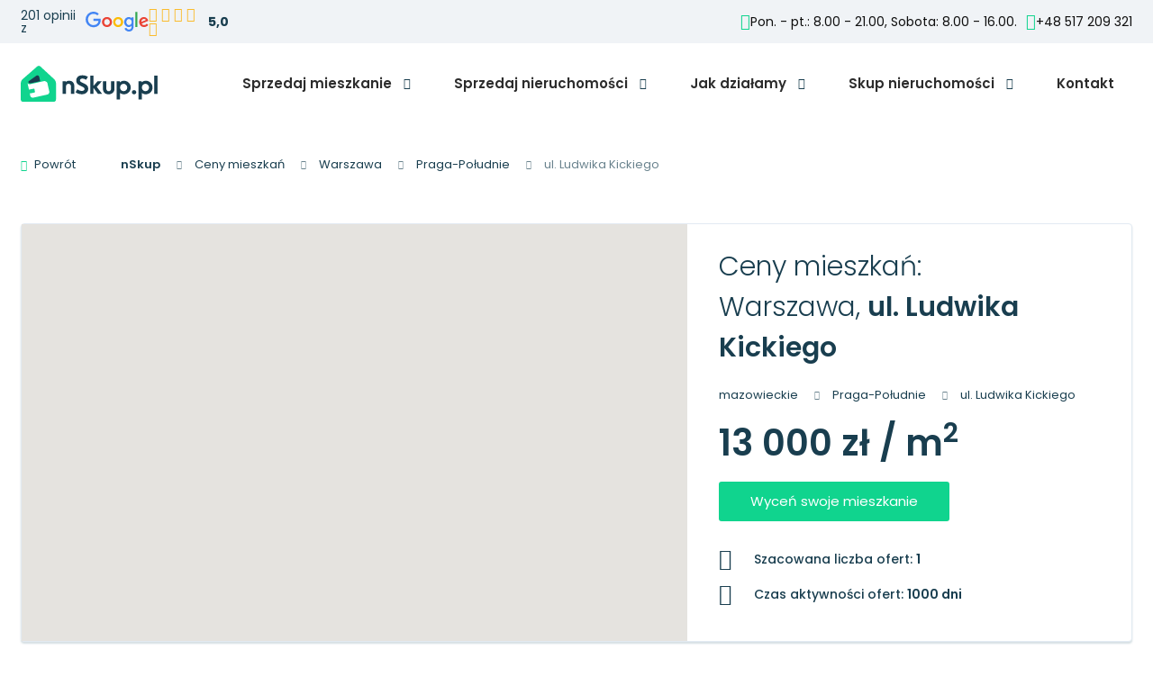

--- FILE ---
content_type: text/html;charset=UTF-8
request_url: https://nskup.pl/ceny-mieszkan/warszawa/praga-poludnie/ul-ludwika-kickiego
body_size: 37034
content:
<!DOCTYPE html>
<html lang="pl">
  <head>
    <base href="/">
    <meta charset="utf-8">
    <link rel="canonical" href="https://nskup.pl/ceny-mieszkan/warszawa/praga-poludnie/ul-ludwika-kickiego">
      <title>Ceny mieszkań Warszawa, Praga-Południe, ul. Ludwika Kickiego - Analiza rynku i trendy cenowe</title>
  <meta name="robots" content="index, follow" />
  <meta name="description" content="Ceny mieszkań Warszawa, Praga-Południe, ul. Ludwika Kickiego - Zobacz nasz raport rynkowy i poznaj wartość nieruchomości. Kup lub sprzedaj mieszkanie w najlepszej cenie!" />
  <meta name="keywords" content="" />
  <meta property="og:locale" content="pl_PL" />
  <meta property="og:type" content="website" />
  <meta property="og:title" content="Ceny mieszkań Warszawa, Praga-Południe, ul. Ludwika Kickiego - Analiza rynku i trendy cenowe" />
  <meta property="og:description" content="Ceny mieszkań Warszawa, Praga-Południe, ul. Ludwika Kickiego - Zobacz nasz raport rynkowy i poznaj wartość nieruchomości. Kup lub sprzedaj mieszkanie w najlepszej cenie!" />
  <meta property="og:url" content="https://nskup.pl/ceny-mieszkan/warszawa/praga-poludnie/ul-ludwika-kickiego" />
  <meta property="og:site_name" content="" />
  <meta property="og:image" content="https://nskup.pl//images/641032af59d6e2.96107137/ceny-mieszkan.jpg" />
  <meta name="twitter:card" content="summary" />
  <meta name="twitter:description" content="Ceny mieszkań Warszawa, Praga-Południe, ul. Ludwika Kickiego - Zobacz nasz raport rynkowy i poznaj wartość nieruchomości. Kup lub sprzedaj mieszkanie w najlepszej cenie!" />
  <meta name="twitter:title" content="Ceny mieszkań Warszawa, Praga-Południe, ul. Ludwika Kickiego - Analiza rynku i trendy cenowe" />
  <meta name="DC.Title" content="Ceny mieszkań Warszawa, Praga-Południe, ul. Ludwika Kickiego - Analiza rynku i trendy cenowe" />
  <meta name="DC.Description" content="Ceny mieszkań Warszawa, Praga-Południe, ul. Ludwika Kickiego - Zobacz nasz raport rynkowy i poznaj wartość nieruchomości. Kup lub sprzedaj mieszkanie w najlepszej cenie!" />
  <meta name="DC.Creator" content="" />
  <meta name="DC.Subject" content="" />
  <meta name="DC.Publisher" content="" />
  <meta name="DC.Format" content="text/html" />
  <meta name="DC.Language" content="pl" />
  <meta name="DC.Type" content="text" />

    <meta name="viewport" content="width=device-width, initial-scale=1.0">
    <meta name="facebook-domain-verification" content="62uyzy3ukzujat2gyqifn174wiax3k" />
    <link rel="icon" href="/img/icon/favicon.png">
    <link rel="apple-touch-icon-precomposed" href="/img/icon/apple-touch-icon.png" />
    

      <link rel="preconnect" href="https://fonts.googleapis.com">
  <link rel="preconnect" href="https://fonts.gstatic.com" crossorigin>
  <link href="https://fonts.googleapis.com/css2?family=Poppins:wght@100;200;300;400;500;600;700;800;900&display=swap" rel="stylesheet">

  <style>
    html {
      font-family: 'Poppins', sans-serif;
    }
  </style>





      <style>
      @font-face{font-family:swiper-icons;src:url('data:application/font-woff;charset=utf-8;base64, [base64]//wADZ2x5ZgAAAywAAADMAAAD2MHtryVoZWFkAAABbAAAADAAAAA2E2+eoWhoZWEAAAGcAAAAHwAAACQC9gDzaG10eAAAAigAAAAZAAAArgJkABFsb2NhAAAC0AAAAFoAAABaFQAUGG1heHAAAAG8AAAAHwAAACAAcABAbmFtZQAAA/gAAAE5AAACXvFdBwlwb3N0AAAFNAAAAGIAAACE5s74hXjaY2BkYGAAYpf5Hu/j+W2+MnAzMYDAzaX6QjD6/4//Bxj5GA8AuRwMYGkAPywL13jaY2BkYGA88P8Agx4j+/8fQDYfA1AEBWgDAIB2BOoAeNpjYGRgYNBh4GdgYgABEMnIABJzYNADCQAACWgAsQB42mNgYfzCOIGBlYGB0YcxjYGBwR1Kf2WQZGhhYGBiYGVmgAFGBiQQkOaawtDAoMBQxXjg/wEGPcYDDA4wNUA2CCgwsAAAO4EL6gAAeNpj2M0gyAACqxgGNWBkZ2D4/wMA+xkDdgAAAHjaY2BgYGaAYBkGRgYQiAHyGMF8FgYHIM3DwMHABGQrMOgyWDLEM1T9/w8UBfEMgLzE////P/5//f/V/xv+r4eaAAeMbAxwIUYmIMHEgKYAYjUcsDAwsLKxc3BycfPw8jEQA/[base64]/uznmfPFBNODM2K7MTQ45YEAZqGP81AmGGcF3iPqOop0r1SPTaTbVkfUe4HXj97wYE+yNwWYxwWu4v1ugWHgo3S1XdZEVqWM7ET0cfnLGxWfkgR42o2PvWrDMBSFj/IHLaF0zKjRgdiVMwScNRAoWUoH78Y2icB/yIY09An6AH2Bdu/UB+yxopYshQiEvnvu0dURgDt8QeC8PDw7Fpji3fEA4z/PEJ6YOB5hKh4dj3EvXhxPqH/SKUY3rJ7srZ4FZnh1PMAtPhwP6fl2PMJMPDgeQ4rY8YT6Gzao0eAEA409DuggmTnFnOcSCiEiLMgxCiTI6Cq5DZUd3Qmp10vO0LaLTd2cjN4fOumlc7lUYbSQcZFkutRG7g6JKZKy0RmdLY680CDnEJ+UMkpFFe1RN7nxdVpXrC4aTtnaurOnYercZg2YVmLN/d/gczfEimrE/fs/bOuq29Zmn8tloORaXgZgGa78yO9/cnXm2BpaGvq25Dv9S4E9+5SIc9PqupJKhYFSSl47+Qcr1mYNAAAAeNptw0cKwkAAAMDZJA8Q7OUJvkLsPfZ6zFVERPy8qHh2YER+3i/BP83vIBLLySsoKimrqKqpa2hp6+jq6RsYGhmbmJqZSy0sraxtbO3sHRydnEMU4uR6yx7JJXveP7WrDycAAAAAAAH//wACeNpjYGRgYOABYhkgZgJCZgZNBkYGLQZtIJsFLMYAAAw3ALgAeNolizEKgDAQBCchRbC2sFER0YD6qVQiBCv/H9ezGI6Z5XBAw8CBK/m5iQQVauVbXLnOrMZv2oLdKFa8Pjuru2hJzGabmOSLzNMzvutpB3N42mNgZGBg4GKQYzBhYMxJLMlj4GBgAYow/P/PAJJhLM6sSoWKfWCAAwDAjgbRAAB42mNgYGBkAIIbCZo5IPrmUn0hGA0AO8EFTQAA');font-weight:400;font-style:normal}:root{--swiper-theme-color:#007aff}.swiper{margin-left:auto;margin-right:auto;position:relative;overflow:hidden;list-style:none;padding:0;z-index:1}.swiper-vertical>.swiper-wrapper{flex-direction:column}.swiper-wrapper{position:relative;width:100%;height:100%;z-index:1;display:flex;transition-property:transform;box-sizing:content-box}.swiper-android .swiper-slide,.swiper-wrapper{transform:translate3d(0,0,0)}.swiper-pointer-events{touch-action:pan-y}.swiper-pointer-events.swiper-vertical{touch-action:pan-x}.swiper-slide{flex-shrink:0;width:100%;height:100%;position:relative;transition-property:transform}.swiper-slide-invisible-blank{visibility:hidden}.swiper-autoheight,.swiper-autoheight .swiper-slide{height:auto}.swiper-autoheight .swiper-wrapper{align-items:flex-start;transition-property:transform,height}.swiper-backface-hidden .swiper-slide{transform:translateZ(0);-webkit-backface-visibility:hidden;backface-visibility:hidden}.swiper-3d,.swiper-3d.swiper-css-mode .swiper-wrapper{perspective:1200px}.swiper-3d .swiper-cube-shadow,.swiper-3d .swiper-slide,.swiper-3d .swiper-slide-shadow,.swiper-3d .swiper-slide-shadow-bottom,.swiper-3d .swiper-slide-shadow-left,.swiper-3d .swiper-slide-shadow-right,.swiper-3d .swiper-slide-shadow-top,.swiper-3d .swiper-wrapper{transform-style:preserve-3d}.swiper-3d .swiper-slide-shadow,.swiper-3d .swiper-slide-shadow-bottom,.swiper-3d .swiper-slide-shadow-left,.swiper-3d .swiper-slide-shadow-right,.swiper-3d .swiper-slide-shadow-top{position:absolute;left:0;top:0;width:100%;height:100%;pointer-events:none;z-index:10}.swiper-3d .swiper-slide-shadow{background:rgba(0,0,0,.15)}.swiper-3d .swiper-slide-shadow-left{background-image:linear-gradient(to left,rgba(0,0,0,.5),rgba(0,0,0,0))}.swiper-3d .swiper-slide-shadow-right{background-image:linear-gradient(to right,rgba(0,0,0,.5),rgba(0,0,0,0))}.swiper-3d .swiper-slide-shadow-top{background-image:linear-gradient(to top,rgba(0,0,0,.5),rgba(0,0,0,0))}.swiper-3d .swiper-slide-shadow-bottom{background-image:linear-gradient(to bottom,rgba(0,0,0,.5),rgba(0,0,0,0))}.swiper-css-mode>.swiper-wrapper{overflow:auto;scrollbar-width:none;-ms-overflow-style:none}.swiper-css-mode>.swiper-wrapper::-webkit-scrollbar{display:none}.swiper-css-mode>.swiper-wrapper>.swiper-slide{scroll-snap-align:start start}.swiper-horizontal.swiper-css-mode>.swiper-wrapper{scroll-snap-type:x mandatory}.swiper-vertical.swiper-css-mode>.swiper-wrapper{scroll-snap-type:y mandatory}.swiper-centered>.swiper-wrapper::before{content:'';flex-shrink:0;order:9999}.swiper-centered.swiper-horizontal>.swiper-wrapper>.swiper-slide:first-child{margin-inline-start:var(--swiper-centered-offset-before)}.swiper-centered.swiper-horizontal>.swiper-wrapper::before{height:100%;min-height:1px;width:var(--swiper-centered-offset-after)}.swiper-centered.swiper-vertical>.swiper-wrapper>.swiper-slide:first-child{margin-block-start:var(--swiper-centered-offset-before)}.swiper-centered.swiper-vertical>.swiper-wrapper::before{width:100%;min-width:1px;height:var(--swiper-centered-offset-after)}.swiper-centered>.swiper-wrapper>.swiper-slide{scroll-snap-align:center center}.swiper-virtual .swiper-slide{-webkit-backface-visibility:hidden;transform:translateZ(0)}.swiper-virtual.swiper-css-mode .swiper-wrapper::after{content:'';position:absolute;left:0;top:0;pointer-events:none}.swiper-virtual.swiper-css-mode.swiper-horizontal .swiper-wrapper::after{height:1px;width:var(--swiper-virtual-size)}.swiper-virtual.swiper-css-mode.swiper-vertical .swiper-wrapper::after{width:1px;height:var(--swiper-virtual-size)}:root{--swiper-navigation-size:44px}.swiper-button-next,.swiper-button-prev{position:absolute;top:50%;width:calc(var(--swiper-navigation-size)/ 44 * 27);height:var(--swiper-navigation-size);margin-top:calc(0px - (var(--swiper-navigation-size)/ 2));z-index:10;cursor:pointer;display:flex;align-items:center;justify-content:center;color:var(--swiper-navigation-color,var(--swiper-theme-color))}.swiper-button-next.swiper-button-disabled,.swiper-button-prev.swiper-button-disabled{opacity:.35;cursor:auto;pointer-events:none}.swiper-button-next.swiper-button-hidden,.swiper-button-prev.swiper-button-hidden{opacity:0;cursor:auto;pointer-events:none}.swiper-navigation-disabled .swiper-button-next,.swiper-navigation-disabled .swiper-button-prev{display:none!important}.swiper-button-next:after,.swiper-button-prev:after{font-family:swiper-icons;font-size:var(--swiper-navigation-size);text-transform:none!important;letter-spacing:0;font-variant:initial;line-height:1}.swiper-button-prev,.swiper-rtl .swiper-button-next{left:10px;right:auto}.swiper-button-prev:after,.swiper-rtl .swiper-button-next:after{content:'prev'}.swiper-button-next,.swiper-rtl .swiper-button-prev{right:10px;left:auto}.swiper-button-next:after,.swiper-rtl .swiper-button-prev:after{content:'next'}.swiper-button-lock{display:none}.swiper-pagination{position:absolute;text-align:center;transition:.3s opacity;transform:translate3d(0,0,0);z-index:10}.swiper-pagination.swiper-pagination-hidden{opacity:0}.swiper-pagination-disabled>.swiper-pagination,.swiper-pagination.swiper-pagination-disabled{display:none!important}.swiper-horizontal>.swiper-pagination-bullets,.swiper-pagination-bullets.swiper-pagination-horizontal,.swiper-pagination-custom,.swiper-pagination-fraction{bottom:10px;left:0;width:100%}.swiper-pagination-bullets-dynamic{overflow:hidden;font-size:0}.swiper-pagination-bullets-dynamic .swiper-pagination-bullet{transform:scale(.33);position:relative}.swiper-pagination-bullets-dynamic .swiper-pagination-bullet-active{transform:scale(1)}.swiper-pagination-bullets-dynamic .swiper-pagination-bullet-active-main{transform:scale(1)}.swiper-pagination-bullets-dynamic .swiper-pagination-bullet-active-prev{transform:scale(.66)}.swiper-pagination-bullets-dynamic .swiper-pagination-bullet-active-prev-prev{transform:scale(.33)}.swiper-pagination-bullets-dynamic .swiper-pagination-bullet-active-next{transform:scale(.66)}.swiper-pagination-bullets-dynamic .swiper-pagination-bullet-active-next-next{transform:scale(.33)}.swiper-pagination-bullet{width:var(--swiper-pagination-bullet-width,var(--swiper-pagination-bullet-size,8px));height:var(--swiper-pagination-bullet-height,var(--swiper-pagination-bullet-size,8px));display:inline-block;border-radius:50%;background:var(--swiper-pagination-bullet-inactive-color,#000);opacity:var(--swiper-pagination-bullet-inactive-opacity,.2)}button.swiper-pagination-bullet{border:none;margin:0;padding:0;box-shadow:none;-webkit-appearance:none;appearance:none}.swiper-pagination-clickable .swiper-pagination-bullet{cursor:pointer}.swiper-pagination-bullet:only-child{display:none!important}.swiper-pagination-bullet-active{opacity:var(--swiper-pagination-bullet-opacity,1);background:var(--swiper-pagination-color,var(--swiper-theme-color))}.swiper-pagination-vertical.swiper-pagination-bullets,.swiper-vertical>.swiper-pagination-bullets{right:10px;top:50%;transform:translate3d(0,-50%,0)}.swiper-pagination-vertical.swiper-pagination-bullets .swiper-pagination-bullet,.swiper-vertical>.swiper-pagination-bullets .swiper-pagination-bullet{margin:var(--swiper-pagination-bullet-vertical-gap,6px) 0;display:block}.swiper-pagination-vertical.swiper-pagination-bullets.swiper-pagination-bullets-dynamic,.swiper-vertical>.swiper-pagination-bullets.swiper-pagination-bullets-dynamic{top:50%;transform:translateY(-50%);width:8px}.swiper-pagination-vertical.swiper-pagination-bullets.swiper-pagination-bullets-dynamic .swiper-pagination-bullet,.swiper-vertical>.swiper-pagination-bullets.swiper-pagination-bullets-dynamic .swiper-pagination-bullet{display:inline-block;transition:.2s transform,.2s top}.swiper-horizontal>.swiper-pagination-bullets .swiper-pagination-bullet,.swiper-pagination-horizontal.swiper-pagination-bullets .swiper-pagination-bullet{margin:0 var(--swiper-pagination-bullet-horizontal-gap,4px)}.swiper-horizontal>.swiper-pagination-bullets.swiper-pagination-bullets-dynamic,.swiper-pagination-horizontal.swiper-pagination-bullets.swiper-pagination-bullets-dynamic{left:50%;transform:translateX(-50%);white-space:nowrap}.swiper-horizontal>.swiper-pagination-bullets.swiper-pagination-bullets-dynamic .swiper-pagination-bullet,.swiper-pagination-horizontal.swiper-pagination-bullets.swiper-pagination-bullets-dynamic .swiper-pagination-bullet{transition:.2s transform,.2s left}.swiper-horizontal.swiper-rtl>.swiper-pagination-bullets-dynamic .swiper-pagination-bullet{transition:.2s transform,.2s right}.swiper-pagination-progressbar{background:rgba(0,0,0,.25);position:absolute}.swiper-pagination-progressbar .swiper-pagination-progressbar-fill{background:var(--swiper-pagination-color,var(--swiper-theme-color));position:absolute;left:0;top:0;width:100%;height:100%;transform:scale(0);transform-origin:left top}.swiper-rtl .swiper-pagination-progressbar .swiper-pagination-progressbar-fill{transform-origin:right top}.swiper-horizontal>.swiper-pagination-progressbar,.swiper-pagination-progressbar.swiper-pagination-horizontal,.swiper-pagination-progressbar.swiper-pagination-vertical.swiper-pagination-progressbar-opposite,.swiper-vertical>.swiper-pagination-progressbar.swiper-pagination-progressbar-opposite{width:100%;height:4px;left:0;top:0}.swiper-horizontal>.swiper-pagination-progressbar.swiper-pagination-progressbar-opposite,.swiper-pagination-progressbar.swiper-pagination-horizontal.swiper-pagination-progressbar-opposite,.swiper-pagination-progressbar.swiper-pagination-vertical,.swiper-vertical>.swiper-pagination-progressbar{width:4px;height:100%;left:0;top:0}.swiper-pagination-lock{display:none}.swiper-scrollbar{border-radius:10px;position:relative;-ms-touch-action:none;background:rgba(0,0,0,.1)}.swiper-scrollbar-disabled>.swiper-scrollbar,.swiper-scrollbar.swiper-scrollbar-disabled{display:none!important}.swiper-horizontal>.swiper-scrollbar,.swiper-scrollbar.swiper-scrollbar-horizontal{position:absolute;left:1%;bottom:3px;z-index:50;height:5px;width:98%}.swiper-scrollbar.swiper-scrollbar-vertical,.swiper-vertical>.swiper-scrollbar{position:absolute;right:3px;top:1%;z-index:50;width:5px;height:98%}.swiper-scrollbar-drag{height:100%;width:100%;position:relative;background:rgba(0,0,0,.5);border-radius:10px;left:0;top:0}.swiper-scrollbar-cursor-drag{cursor:move}.swiper-scrollbar-lock{display:none}.swiper-zoom-container{width:100%;height:100%;display:flex;justify-content:center;align-items:center;text-align:center}.swiper-zoom-container>canvas,.swiper-zoom-container>img,.swiper-zoom-container>svg{max-width:100%;max-height:100%;object-fit:contain}.swiper-slide-zoomed{cursor:move}.swiper-lazy-preloader{width:42px;height:42px;position:absolute;left:50%;top:50%;margin-left:-21px;margin-top:-21px;z-index:10;transform-origin:50%;box-sizing:border-box;border:4px solid var(--swiper-preloader-color,var(--swiper-theme-color));border-radius:50%;border-top-color:transparent}.swiper-watch-progress .swiper-slide-visible .swiper-lazy-preloader,.swiper:not(.swiper-watch-progress) .swiper-lazy-preloader{animation:swiper-preloader-spin 1s infinite linear}.swiper-lazy-preloader-white{--swiper-preloader-color:#fff}.swiper-lazy-preloader-black{--swiper-preloader-color:#000}@keyframes swiper-preloader-spin{0%{transform:rotate(0)}100%{transform:rotate(360deg)}}.swiper .swiper-notification{position:absolute;left:0;top:0;pointer-events:none;opacity:0;z-index:-1000}.swiper-free-mode>.swiper-wrapper{transition-timing-function:ease-out;margin:0 auto}.swiper-grid>.swiper-wrapper{flex-wrap:wrap}.swiper-grid-column>.swiper-wrapper{flex-wrap:wrap;flex-direction:column}.swiper-fade.swiper-free-mode .swiper-slide{transition-timing-function:ease-out}.swiper-fade .swiper-slide{pointer-events:none;transition-property:opacity}.swiper-fade .swiper-slide .swiper-slide{pointer-events:none}.swiper-fade .swiper-slide-active,.swiper-fade .swiper-slide-active .swiper-slide-active{pointer-events:auto}.swiper-cube{overflow:visible}.swiper-cube .swiper-slide{pointer-events:none;-webkit-backface-visibility:hidden;backface-visibility:hidden;z-index:1;visibility:hidden;transform-origin:0 0;width:100%;height:100%}.swiper-cube .swiper-slide .swiper-slide{pointer-events:none}.swiper-cube.swiper-rtl .swiper-slide{transform-origin:100% 0}.swiper-cube .swiper-slide-active,.swiper-cube .swiper-slide-active .swiper-slide-active{pointer-events:auto}.swiper-cube .swiper-slide-active,.swiper-cube .swiper-slide-next,.swiper-cube .swiper-slide-next+.swiper-slide,.swiper-cube .swiper-slide-prev{pointer-events:auto;visibility:visible}.swiper-cube .swiper-slide-shadow-bottom,.swiper-cube .swiper-slide-shadow-left,.swiper-cube .swiper-slide-shadow-right,.swiper-cube .swiper-slide-shadow-top{z-index:0;-webkit-backface-visibility:hidden;backface-visibility:hidden}.swiper-cube .swiper-cube-shadow{position:absolute;left:0;bottom:0;width:100%;height:100%;opacity:.6;z-index:0}.swiper-cube .swiper-cube-shadow:before{content:'';background:#000;position:absolute;left:0;top:0;bottom:0;right:0;filter:blur(50px)}.swiper-flip{overflow:visible}.swiper-flip .swiper-slide{pointer-events:none;-webkit-backface-visibility:hidden;backface-visibility:hidden;z-index:1}.swiper-flip .swiper-slide .swiper-slide{pointer-events:none}.swiper-flip .swiper-slide-active,.swiper-flip .swiper-slide-active .swiper-slide-active{pointer-events:auto}.swiper-flip .swiper-slide-shadow-bottom,.swiper-flip .swiper-slide-shadow-left,.swiper-flip .swiper-slide-shadow-right,.swiper-flip .swiper-slide-shadow-top{z-index:0;-webkit-backface-visibility:hidden;backface-visibility:hidden}.swiper-creative .swiper-slide{-webkit-backface-visibility:hidden;backface-visibility:hidden;overflow:hidden;transition-property:transform,opacity,height}.swiper-cards{overflow:visible}.swiper-cards .swiper-slide{transform-origin:center bottom;-webkit-backface-visibility:hidden;backface-visibility:hidden;overflow:hidden}.select2-container{box-sizing:border-box;display:inline-block;margin:0;position:relative;vertical-align:middle}.select2-container .select2-selection--single{box-sizing:border-box;cursor:pointer;display:block;height:28px;user-select:none;-webkit-user-select:none}.select2-container .select2-selection--single .select2-selection__rendered{display:block;padding-left:8px;padding-right:20px;overflow:hidden;text-overflow:ellipsis;white-space:nowrap}.select2-container .select2-selection--single .select2-selection__clear{background-color:transparent;border:none;font-size:1em}.select2-container[dir=rtl] .select2-selection--single .select2-selection__rendered{padding-right:8px;padding-left:20px}.select2-container .select2-selection--multiple{box-sizing:border-box;cursor:pointer;display:block;min-height:32px;user-select:none;-webkit-user-select:none}.select2-container .select2-selection--multiple .select2-selection__rendered{display:inline;list-style:none;padding:0}.select2-container .select2-selection--multiple .select2-selection__clear{background-color:transparent;border:none;font-size:1em}.select2-container .select2-search--inline .select2-search__field{box-sizing:border-box;border:none;font-size:100%;margin-top:5px;margin-left:5px;padding:0;max-width:100%;resize:none;height:18px;vertical-align:bottom;font-family:sans-serif;overflow:hidden;word-break:keep-all}.select2-container .select2-search--inline .select2-search__field::-webkit-search-cancel-button{-webkit-appearance:none}.select2-dropdown{background-color:#fff;border:1px solid #aaa;border-radius:4px;box-sizing:border-box;display:block;position:absolute;left:-100000px;width:100%;z-index:1051}.select2-results{display:block}.select2-results__options{list-style:none;margin:0;padding:0}.select2-results__option{padding:6px;user-select:none;-webkit-user-select:none}.select2-results__option--selectable{cursor:pointer}.select2-container--open .select2-dropdown{left:0}.select2-container--open .select2-dropdown--above{border-bottom:none;border-bottom-left-radius:0;border-bottom-right-radius:0}.select2-container--open .select2-dropdown--below{border-top:none;border-top-left-radius:0;border-top-right-radius:0}.select2-search--dropdown{display:block;padding:4px}.select2-search--dropdown .select2-search__field{padding:4px;width:100%;box-sizing:border-box}.select2-search--dropdown .select2-search__field::-webkit-search-cancel-button{-webkit-appearance:none}.select2-search--dropdown.select2-search--hide{display:none}.select2-close-mask{border:0;margin:0;padding:0;display:block;position:fixed;left:0;top:0;min-height:100%;min-width:100%;height:auto;width:auto;opacity:0;z-index:99;background-color:#fff}.select2-hidden-accessible{border:0!important;clip:rect(0 0 0 0)!important;-webkit-clip-path:inset(50%)!important;clip-path:inset(50%)!important;height:1px!important;overflow:hidden!important;padding:0!important;position:absolute!important;width:1px!important;white-space:nowrap!important}.select2-container--default .select2-selection--single{background-color:#fff;border:1px solid #aaa;border-radius:4px}.select2-container--default .select2-selection--single .select2-selection__rendered{color:#444;line-height:28px}.select2-container--default .select2-selection--single .select2-selection__clear{cursor:pointer;float:right;font-weight:700;height:26px;margin-right:20px;padding-right:0}.select2-container--default .select2-selection--single .select2-selection__placeholder{color:#999}.select2-container--default .select2-selection--single .select2-selection__arrow{height:26px;position:absolute;top:1px;right:1px;width:20px}.select2-container--default .select2-selection--single .select2-selection__arrow b{border-color:#888 transparent transparent transparent;border-style:solid;border-width:5px 4px 0 4px;height:0;left:50%;margin-left:-4px;margin-top:-2px;position:absolute;top:50%;width:0}.select2-container--default[dir=rtl] .select2-selection--single .select2-selection__clear{float:left}.select2-container--default[dir=rtl] .select2-selection--single .select2-selection__arrow{left:1px;right:auto}.select2-container--default.select2-container--disabled .select2-selection--single{background-color:#eee;cursor:default}.select2-container--default.select2-container--disabled .select2-selection--single .select2-selection__clear{display:none}.select2-container--default.select2-container--open .select2-selection--single .select2-selection__arrow b{border-color:transparent transparent #888 transparent;border-width:0 4px 5px 4px}.select2-container--default .select2-selection--multiple{background-color:#fff;border:1px solid #aaa;border-radius:4px;cursor:text;padding-bottom:5px;padding-right:5px;position:relative}.select2-container--default .select2-selection--multiple.select2-selection--clearable{padding-right:25px}.select2-container--default .select2-selection--multiple .select2-selection__clear{cursor:pointer;font-weight:700;height:20px;margin-right:10px;margin-top:5px;position:absolute;right:0;padding:1px}.select2-container--default .select2-selection--multiple .select2-selection__choice{background-color:#e4e4e4;border:1px solid #aaa;border-radius:4px;box-sizing:border-box;display:inline-block;margin-left:5px;margin-top:5px;padding:0;padding-left:20px;position:relative;max-width:100%;overflow:hidden;text-overflow:ellipsis;vertical-align:bottom;white-space:nowrap}.select2-container--default .select2-selection--multiple .select2-selection__choice__display{cursor:default;padding-left:2px;padding-right:5px}.select2-container--default .select2-selection--multiple .select2-selection__choice__remove{background-color:transparent;border:none;border-right:1px solid #aaa;border-top-left-radius:4px;border-bottom-left-radius:4px;color:#999;cursor:pointer;font-size:1em;font-weight:700;padding:0 4px;position:absolute;left:0;top:0}.select2-container--default .select2-selection--multiple .select2-selection__choice__remove:focus,.select2-container--default .select2-selection--multiple .select2-selection__choice__remove:hover{background-color:#f1f1f1;color:#333;outline:0}.select2-container--default[dir=rtl] .select2-selection--multiple .select2-selection__choice{margin-left:5px;margin-right:auto}.select2-container--default[dir=rtl] .select2-selection--multiple .select2-selection__choice__display{padding-left:5px;padding-right:2px}.select2-container--default[dir=rtl] .select2-selection--multiple .select2-selection__choice__remove{border-left:1px solid #aaa;border-right:none;border-top-left-radius:0;border-bottom-left-radius:0;border-top-right-radius:4px;border-bottom-right-radius:4px}.select2-container--default[dir=rtl] .select2-selection--multiple .select2-selection__clear{float:left;margin-left:10px;margin-right:auto}.select2-container--default.select2-container--focus .select2-selection--multiple{border:solid #000 1px;outline:0}.select2-container--default.select2-container--disabled .select2-selection--multiple{background-color:#eee;cursor:default}.select2-container--default.select2-container--disabled .select2-selection__choice__remove{display:none}.select2-container--default.select2-container--open.select2-container--above .select2-selection--multiple,.select2-container--default.select2-container--open.select2-container--above .select2-selection--single{border-top-left-radius:0;border-top-right-radius:0}.select2-container--default.select2-container--open.select2-container--below .select2-selection--multiple,.select2-container--default.select2-container--open.select2-container--below .select2-selection--single{border-bottom-left-radius:0;border-bottom-right-radius:0}.select2-container--default .select2-search--dropdown .select2-search__field{border:1px solid #aaa}.select2-container--default .select2-search--inline .select2-search__field{background:0 0;border:none;outline:0;box-shadow:none;-webkit-appearance:textfield}.select2-container--default .select2-results>.select2-results__options{max-height:200px;overflow-y:auto}.select2-container--default .select2-results__option .select2-results__option{padding-left:1em}.select2-container--default .select2-results__option .select2-results__option .select2-results__group{padding-left:0}.select2-container--default .select2-results__option .select2-results__option .select2-results__option{margin-left:-1em;padding-left:2em}.select2-container--default .select2-results__option .select2-results__option .select2-results__option .select2-results__option{margin-left:-2em;padding-left:3em}.select2-container--default .select2-results__option .select2-results__option .select2-results__option .select2-results__option .select2-results__option{margin-left:-3em;padding-left:4em}.select2-container--default .select2-results__option .select2-results__option .select2-results__option .select2-results__option .select2-results__option .select2-results__option{margin-left:-4em;padding-left:5em}.select2-container--default .select2-results__option .select2-results__option .select2-results__option .select2-results__option .select2-results__option .select2-results__option .select2-results__option{margin-left:-5em;padding-left:6em}.select2-container--default .select2-results__option--group{padding:0}.select2-container--default .select2-results__option--disabled{color:#999}.select2-container--default .select2-results__option--selected{background-color:#ddd}.select2-container--default .select2-results__option--highlighted.select2-results__option--selectable{background-color:#5897fb;color:#fff}.select2-container--default .select2-results__group{cursor:default;display:block;padding:6px}.select2-container--classic .select2-selection--single{background-color:#f7f7f7;border:1px solid #aaa;border-radius:4px;outline:0;background-image:-webkit-linear-gradient(top,#fff 50%,#eee 100%);background-image:-o-linear-gradient(top,#fff 50%,#eee 100%);background-image:linear-gradient(to bottom,#fff 50%,#eee 100%);background-repeat:repeat-x}.select2-container--classic .select2-selection--single:focus{border:1px solid #5897fb}.select2-container--classic .select2-selection--single .select2-selection__rendered{color:#444;line-height:28px}.select2-container--classic .select2-selection--single .select2-selection__clear{cursor:pointer;float:right;font-weight:700;height:26px;margin-right:20px}.select2-container--classic .select2-selection--single .select2-selection__placeholder{color:#999}.select2-container--classic .select2-selection--single .select2-selection__arrow{background-color:#ddd;border:none;border-left:1px solid #aaa;border-top-right-radius:4px;border-bottom-right-radius:4px;height:26px;position:absolute;top:1px;right:1px;width:20px;background-image:-webkit-linear-gradient(top,#eee 50%,#ccc 100%);background-image:-o-linear-gradient(top,#eee 50%,#ccc 100%);background-image:linear-gradient(to bottom,#eee 50%,#ccc 100%);background-repeat:repeat-x}.select2-container--classic .select2-selection--single .select2-selection__arrow b{border-color:#888 transparent transparent transparent;border-style:solid;border-width:5px 4px 0 4px;height:0;left:50%;margin-left:-4px;margin-top:-2px;position:absolute;top:50%;width:0}.select2-container--classic[dir=rtl] .select2-selection--single .select2-selection__clear{float:left}.select2-container--classic[dir=rtl] .select2-selection--single .select2-selection__arrow{border:none;border-right:1px solid #aaa;border-radius:0;border-top-left-radius:4px;border-bottom-left-radius:4px;left:1px;right:auto}.select2-container--classic.select2-container--open .select2-selection--single{border:1px solid #5897fb}.select2-container--classic.select2-container--open .select2-selection--single .select2-selection__arrow{background:0 0;border:none}.select2-container--classic.select2-container--open .select2-selection--single .select2-selection__arrow b{border-color:transparent transparent #888 transparent;border-width:0 4px 5px 4px}.select2-container--classic.select2-container--open.select2-container--above .select2-selection--single{border-top:none;border-top-left-radius:0;border-top-right-radius:0;background-image:-webkit-linear-gradient(top,#fff 0,#eee 50%);background-image:-o-linear-gradient(top,#fff 0,#eee 50%);background-image:linear-gradient(to bottom,#fff 0,#eee 50%);background-repeat:repeat-x}.select2-container--classic.select2-container--open.select2-container--below .select2-selection--single{border-bottom:none;border-bottom-left-radius:0;border-bottom-right-radius:0;background-image:-webkit-linear-gradient(top,#eee 50%,#fff 100%);background-image:-o-linear-gradient(top,#eee 50%,#fff 100%);background-image:linear-gradient(to bottom,#eee 50%,#fff 100%);background-repeat:repeat-x}.select2-container--classic .select2-selection--multiple{background-color:#fff;border:1px solid #aaa;border-radius:4px;cursor:text;outline:0;padding-bottom:5px;padding-right:5px}.select2-container--classic .select2-selection--multiple:focus{border:1px solid #5897fb}.select2-container--classic .select2-selection--multiple .select2-selection__clear{display:none}.select2-container--classic .select2-selection--multiple .select2-selection__choice{background-color:#e4e4e4;border:1px solid #aaa;border-radius:4px;display:inline-block;margin-left:5px;margin-top:5px;padding:0}.select2-container--classic .select2-selection--multiple .select2-selection__choice__display{cursor:default;padding-left:2px;padding-right:5px}.select2-container--classic .select2-selection--multiple .select2-selection__choice__remove{background-color:transparent;border:none;border-top-left-radius:4px;border-bottom-left-radius:4px;color:#888;cursor:pointer;font-size:1em;font-weight:700;padding:0 4px}.select2-container--classic .select2-selection--multiple .select2-selection__choice__remove:hover{color:#555;outline:0}.select2-container--classic[dir=rtl] .select2-selection--multiple .select2-selection__choice{margin-left:5px;margin-right:auto}.select2-container--classic[dir=rtl] .select2-selection--multiple .select2-selection__choice__display{padding-left:5px;padding-right:2px}.select2-container--classic[dir=rtl] .select2-selection--multiple .select2-selection__choice__remove{border-top-left-radius:0;border-bottom-left-radius:0;border-top-right-radius:4px;border-bottom-right-radius:4px}.select2-container--classic.select2-container--open .select2-selection--multiple{border:1px solid #5897fb}.select2-container--classic.select2-container--open.select2-container--above .select2-selection--multiple{border-top:none;border-top-left-radius:0;border-top-right-radius:0}.select2-container--classic.select2-container--open.select2-container--below .select2-selection--multiple{border-bottom:none;border-bottom-left-radius:0;border-bottom-right-radius:0}.select2-container--classic .select2-search--dropdown .select2-search__field{border:1px solid #aaa;outline:0}.select2-container--classic .select2-search--inline .select2-search__field{outline:0;box-shadow:none}.select2-container--classic .select2-dropdown{background-color:#fff;border:1px solid transparent}.select2-container--classic .select2-dropdown--above{border-bottom:none}.select2-container--classic .select2-dropdown--below{border-top:none}.select2-container--classic .select2-results>.select2-results__options{max-height:200px;overflow-y:auto}.select2-container--classic .select2-results__option--group{padding:0}.select2-container--classic .select2-results__option--disabled{color:grey}.select2-container--classic .select2-results__option--highlighted.select2-results__option--selectable{background-color:#3875d7;color:#fff}.select2-container--classic .select2-results__group{cursor:default;display:block;padding:6px}.select2-container--classic.select2-container--open .select2-dropdown{border-color:#5897fb}/*! Swipebox v1.3.0 | Constantin Saguin csag.co | MIT License | github.com/brutaldesign/swipebox */html.swipebox-html.swipebox-touch{overflow:hidden!important}#swipebox-overlay img{border:none!important}#swipebox-overlay{width:100%;height:100%;position:fixed;top:0;left:0;z-index:99999!important;overflow:hidden;-webkit-user-select:none;-moz-user-select:none;-ms-user-select:none;user-select:none}#swipebox-container{position:relative;width:100%;height:100%}#swipebox-slider{-webkit-transition:-webkit-transform .4s ease;transition:transform .4s ease;height:100%;left:0;top:0;width:100%;white-space:nowrap;position:absolute;display:none;cursor:pointer}#swipebox-slider .slide{height:100%;width:100%;line-height:1px;text-align:center;display:inline-block}#swipebox-slider .slide:before{content:"";display:inline-block;height:50%;width:1px;margin-right:-1px}#swipebox-slider .slide .swipebox-inline-container,#swipebox-slider .slide .swipebox-video-container,#swipebox-slider .slide img{display:inline-block;max-height:100%;max-width:100%;margin:0;padding:0;width:auto;height:auto;vertical-align:middle}#swipebox-slider .slide .swipebox-video-container{background:0 0;max-width:1140px;max-height:100%;width:100%;padding:5%;-webkit-box-sizing:border-box;box-sizing:border-box}#swipebox-slider .slide .swipebox-video-container .swipebox-video{width:100%;height:0;padding-bottom:56.25%;overflow:hidden;position:relative}#swipebox-slider .slide .swipebox-video-container .swipebox-video iframe{width:100%!important;height:100%!important;position:absolute;top:0;left:0}#swipebox-slider .slide-loading{background:url(/img/swipebox/loader.gif) no-repeat center center}#swipebox-bottom-bar,#swipebox-top-bar{-webkit-transition:.5s;transition:.5s;position:absolute;left:0;z-index:999;height:50px;width:100%}#swipebox-bottom-bar{bottom:-50px}#swipebox-bottom-bar.visible-bars{-webkit-transform:translate3d(0,-50px,0);transform:translate3d(0,-50px,0)}#swipebox-top-bar{top:-50px}#swipebox-top-bar.visible-bars{-webkit-transform:translate3d(0,50px,0);transform:translate3d(0,50px,0)}#swipebox-title{display:block;width:100%;text-align:center}#swipebox-close,#swipebox-next,#swipebox-prev{background-image:url(/img/swipebox/icons.png);background-repeat:no-repeat;border:none!important;text-decoration:none!important;cursor:pointer;width:50px;height:50px;top:0}#swipebox-arrows{display:block;margin:0 auto;width:100%;height:50px}#swipebox-prev{background-position:-32px 13px;float:left}#swipebox-next{background-position:-78px 13px;float:right}#swipebox-close{top:0;right:0;position:absolute;z-index:9999;background-position:15px 12px}.swipebox-no-close-button #swipebox-close{display:none}#swipebox-next.disabled,#swipebox-prev.disabled{opacity:.3}.swipebox-no-touch #swipebox-overlay.rightSpring #swipebox-slider{-webkit-animation:rightSpring .3s;animation:rightSpring .3s}.swipebox-no-touch #swipebox-overlay.leftSpring #swipebox-slider{-webkit-animation:leftSpring .3s;animation:leftSpring .3s}.swipebox-touch #swipebox-container:after,.swipebox-touch #swipebox-container:before{-webkit-backface-visibility:hidden;backface-visibility:hidden;-webkit-transition:all .3s ease;transition:all .3s ease;content:' ';position:absolute;z-index:999;top:0;height:100%;width:20px;opacity:0}.swipebox-touch #swipebox-container:before{left:0;-webkit-box-shadow:inset 10px 0 10px -8px #656565;box-shadow:inset 10px 0 10px -8px #656565}.swipebox-touch #swipebox-container:after{right:0;-webkit-box-shadow:inset -10px 0 10px -8px #656565;box-shadow:inset -10px 0 10px -8px #656565}.swipebox-touch #swipebox-overlay.leftSpringTouch #swipebox-container:before{opacity:1}.swipebox-touch #swipebox-overlay.rightSpringTouch #swipebox-container:after{opacity:1}@-webkit-keyframes rightSpring{0%{left:0}50%{left:-30px}100%{left:0}}@keyframes rightSpring{0%{left:0}50%{left:-30px}100%{left:0}}@-webkit-keyframes leftSpring{0%{left:0}50%{left:30px}100%{left:0}}@keyframes leftSpring{0%{left:0}50%{left:30px}100%{left:0}}@media screen and (min-width:800px){#swipebox-close{right:10px}#swipebox-arrows{width:92%;max-width:800px}}#swipebox-overlay{background:#0d0d0d}#swipebox-bottom-bar,#swipebox-top-bar{text-shadow:1px 1px 1px #000;background:#000;opacity:.95}#swipebox-top-bar{color:#fff!important;font-size:15px;line-height:43px;font-family:Helvetica,Arial,sans-serif}@font-face{font-family:icons;src:url(../font/icons.eot?48279989);src:url(../font/icons.eot?48279989#iefix) format('embedded-opentype'),url(../font/icons.woff2?48279989) format('woff2'),url(../font/icons.woff?48279989) format('woff'),url(../font/icons.ttf?48279989) format('truetype'),url(../font/icons.svg?48279989#icons) format('svg');font-weight:400;font-style:normal}[class*=" icon-"]:before,[class^=icon-]:before{font-family:icons;font-style:normal;font-weight:400;speak:never;display:inline-block;text-decoration:inherit;width:1em;margin-right:.2em;text-align:center;font-variant:normal;text-transform:none;line-height:1em;margin-left:.2em;-webkit-font-smoothing:antialiased;-moz-osx-font-smoothing:grayscale}.icon-armchair:before{content:'\e800'}.icon-arrow-draw-right:before{content:'\e801'}.icon-building:before{content:'\e802'}.icon-calendar:before{content:'\e803'}.icon-chevron-down:before{content:'\e804'}.icon-chevron-left:before{content:'\e805'}.icon-chevron-right:before{content:'\e806'}.icon-chevron-up:before{content:'\e807'}.icon-clock:before{content:'\e808'}.icon-decrease:before{content:'\e809'}.icon-facebook:before{content:'\e80a'}.icon-files:before{content:'\e80b'}.icon-filters:before{content:'\e80c'}.icon-handle-tight:before{content:'\e80d'}.icon-handle:before{content:'\e80e'}.icon-increase:before{content:'\e80f'}.icon-instagram:before{content:'\e810'}.icon-phone:before{content:'\e811'}.icon-map:before{content:'\e812'}.icon-pin-solid:before{content:'\e813'}.icon-pin-stroke:before{content:'\e814'}.icon-quote:before{content:'\e815'}.icon-ruler:before{content:'\e816'}.icon-star:before{content:'\e817'}.icon-tick:before{content:'\e818'}.icon-youtube:before{content:'\e819'}.icon-arrow-down:before{content:'\e81a'}.icon-arrow-left:before{content:'\e81b'}.icon-arrow-right:before{content:'\e81c'}.icon-arrow-up:before{content:'\e81d'}.icon-linkedin:before{content:'\e81e'}
/*# sourceMappingURL=vendor.css.map */

    </style>
        <style>
      body{margin:0}main{display:block}hr{-webkit-box-sizing:content-box;box-sizing:content-box;height:0;overflow:visible}pre{font-family:monospace,monospace;font-size:1em}a{background-color:rgba(0,0,0,0);text-decoration:none;outline:none}abbr[title]{border-bottom:none;text-decoration:underline;-webkit-text-decoration:underline dotted;text-decoration:underline dotted}b,strong{font-weight:bolder}code,kbd,samp{font-family:monospace,monospace;font-size:1em}small{font-size:80%}sub,sup{font-size:75%;line-height:0;position:relative;vertical-align:baseline}sub{bottom:-0.25em}sup{top:-0.5em}img{border-style:none}em{font-style:normal}address{font-style:normal}button,input,optgroup,select,textarea{font-family:inherit;margin:0}button,input{overflow:visible}button,select{text-transform:none}button,[type=button],[type=reset],[type=submit]{-webkit-appearance:button}button::-moz-focus-inner,[type=button]::-moz-focus-inner,[type=reset]::-moz-focus-inner,[type=submit]::-moz-focus-inner{border-style:none;padding:0}button:-moz-focusring,[type=button]:-moz-focusring,[type=reset]:-moz-focusring,[type=submit]:-moz-focusring{outline:1px dotted ButtonText}fieldset{padding:.35em .75em .625em}legend{-webkit-box-sizing:border-box;box-sizing:border-box;color:inherit;display:table;max-width:100%;padding:0;white-space:normal}progress{vertical-align:baseline}textarea{overflow:auto}[type=checkbox],[type=radio]{-webkit-box-sizing:border-box;box-sizing:border-box;padding:0}[type=number]::-webkit-inner-spin-button,[type=number]::-webkit-outer-spin-button{height:auto}[type=search]{-webkit-appearance:textfield;outline-offset:-2px}[type=search]::-webkit-search-decoration{-webkit-appearance:none}::-webkit-file-upload-button{-webkit-appearance:button;font:inherit}details{display:block}summary{display:list-item}template{display:none}[hidden]{display:none}picture,img{display:block}table.benchmarkSummary{text-align:center !important}table.benchmarkSummary thead tr th{text-align:center !important}table.benchmarkLog tbody tr:nth-child(odd){background-color:#222}.benchmarkSummary{display:none}.cookieWarn{position:fixed;bottom:0;background:#10d48e;margin:0;width:100%;display:block;z-index:999}.cookieWarn__content{padding:15px;max-width:1264px;margin:0 auto;font-weight:500;display:-webkit-box;display:-ms-flexbox;display:flex;-webkit-box-align:center;-ms-flex-align:center;align-items:center;-webkit-box-pack:justify;-ms-flex-pack:justify;justify-content:space-between}@media(max-width: 767px){.cookieWarn__content{-webkit-box-orient:vertical;-webkit-box-direction:normal;-ms-flex-direction:column;flex-direction:column;font-size:15px;line-height:24px;-webkit-box-align:start;-ms-flex-align:start;align-items:flex-start}}.cookieWarn__text{margin:0;color:#fff}@media screen and (max-width: 767px){.cookieWarn__text br{display:none}}.cookieWarn__link{text-decoration:underline;color:#193e4f;font-weight:600}.cookieWarn__close{background:none;color:#fff;text-transform:uppercase;border:1px solid #fff;border-radius:0;font-weight:500;padding:6px 15px;cursor:pointer}@media(max-width: 767px){.cookieWarn__close{margin:15px 0 0px}}@media(min-width: 768px){.cookieWarn__close{margin-left:40px}}.cookieWarn__close:hover{background-color:#fff;color:#193e4f}@font-face{font-family:"Quicksand";src:url("/fonts/Quicksand-Regular.ttf") format("truetype");font-weight:400;font-style:normal;font-display:swap}@font-face{font-family:"Quicksand";src:url("/fonts/Quicksand-SemiBold.ttf") format("truetype");font-weight:600;font-style:normal;font-display:swap}@font-face{font-family:"Quicksand";src:url("/fonts/Quicksand-Bold.ttf") format("truetype");font-weight:700;font-style:normal;font-display:swap}@font-face{font-family:"Montserrat";src:url("/fonts/Montserrat-Light.ttf") format("truetype");font-weight:300;font-style:normal;font-display:swap}@font-face{font-family:"Montserrat";src:url("/fonts/Montserrat-Regular.ttf") format("truetype");font-weight:400;font-style:normal;font-display:swap}@font-face{font-family:"Montserrat";src:url("/fonts/Montserrat-Medium.ttf") format("truetype");font-weight:500;font-style:normal;font-display:swap}@font-face{font-family:"Montserrat";src:url("/fonts/Montserrat-SemiBold.ttf") format("truetype");font-weight:500;font-style:normal;font-display:swap}@font-face{font-family:"Montserrat";src:url("/fonts/Montserrat-Bold.ttf") format("truetype");font-weight:700;font-style:normal;font-display:swap}@font-face{font-family:"Montserrat";src:url("/fonts/Montserrat-ExtraBold.ttf") format("truetype");font-weight:800;font-style:normal;font-display:swap}@font-face{font-family:"Montserrat";src:url("/fonts/Montserrat-Black.ttf") format("truetype");font-weight:900;font-style:normal;font-display:swap}.heading__preTitle{color:#10d48e;font-weight:600;font-size:14px;line-height:21px;letter-spacing:.1em;text-transform:uppercase}.heading__title{font-weight:600;font-size:40px;line-height:49px;margin:0;font-style:normal;color:#193e4f;position:relative;word-break:break-word}@media(max-width: 767px){.heading__title{font-size:30px;line-height:42px}}.heading__subTitle{font-weight:400;font-size:16px;line-height:28px;color:#193e4f;margin-top:20px}@media(max-width: 767px){.heading__subTitle{font-size:18px}}@media(max-width: 767px){.heading__subTitle{font-size:17px}}.heading--center{margin:0 auto;text-align:center}.heading--white .heading__preTitle{color:#fff}.heading--white .heading__title{color:#fff}.heading--white .heading__subTitle{color:#fff}.breadcrumb{display:-webkit-box;display:-ms-flexbox;display:flex;-webkit-box-align:center;-ms-flex-align:center;align-items:center}@media screen and (max-width: 767px){.breadcrumb{margin:15px 0}}@media screen and (min-width: 768px){.breadcrumb{margin:35px 0 55px}}.breadcrumb ul{list-style:none;margin:0;padding:0;display:-webkit-box;display:-ms-flexbox;display:flex;-ms-flex-wrap:wrap;flex-wrap:wrap;line-height:20px}@media screen and (max-width: 767px){.breadcrumb ul>li:not(:first-child):not(:last-child){display:none}}.breadcrumb li:not(:last-of-type){position:relative}@media screen and (max-width: 767px){.breadcrumb li:not(:last-of-type){padding-right:19px;margin-right:9px}}@media screen and (min-width: 768px){.breadcrumb li:not(:last-of-type){padding-right:24px;margin-right:14px}}.breadcrumb li:not(:last-of-type):after{font-family:"icons";content:"";color:#6a838e;font-size:10px;position:absolute;top:50%;-webkit-transform:translate(0, -50%);transform:translate(0, -50%);right:0}.breadcrumb__item{-webkit-transition:all .15s ease-out;transition:all .15s ease-out;color:#193e4f;font-weight:400;font-size:13px;line-height:20px}@media(max-width: 767px){.breadcrumb__item{line-height:18px;display:inline-block}}.breadcrumb__item:hover{color:#10d48e}.breadcrumb__first{font-weight:600}.breadcrumb__current{color:#6a838e}.breadcrumb__current:hover{color:#6a838e}.breadcrumb__back{display:-webkit-box;display:-ms-flexbox;display:flex;-webkit-transition:all .15s ease-out;transition:all .15s ease-out;color:#193e4f;font-weight:400;font-size:13px;line-height:20px;margin-right:50px}@media(max-width: 767px){.breadcrumb__back{margin-right:20px}}.breadcrumb__back i{color:#10d48e;font-size:12px;margin-right:8px}.breadcrumb__back:hover{color:#10d48e}.primaryButton{border:none;background:none;-webkit-box-shadow:none;box-shadow:none;cursor:pointer;-webkit-transition:all .15s ease-out;transition:all .15s ease-out;border:none;padding:5px 25px;font-size:15px;line-height:22px;font-weight:400;display:-webkit-inline-box;display:-ms-inline-flexbox;display:inline-flex;-webkit-box-align:center;-ms-flex-align:center;align-items:center;min-height:40px;background-color:#10d48e;color:#fff;border-radius:3px}@media(max-width: 767px){.primaryButton{font-size:18px;line-height:28px;padding:10px 30px}}.primaryButton i{margin-left:15px;font-size:14px}.primaryButton--small{min-height:32px}@media(max-width: 767px){.primaryButton--small{height:auto}}.primaryButton--large{min-height:44px;padding:10px 35px}.primaryButton--extraLarge{min-height:64px;padding:15px 45px}.primaryButton:hover{background-color:#193e4f}.primaryButton--disabled{pointer-events:none;opacity:.5}.secondaryButton{border:none;background:none;-webkit-box-shadow:none;box-shadow:none;cursor:pointer;-webkit-transition:all .15s ease-out;transition:all .15s ease-out;border:none;padding:5px 25px;font-size:15px;line-height:22px;font-weight:400;display:-webkit-inline-box;display:-ms-inline-flexbox;display:inline-flex;-webkit-box-align:center;-ms-flex-align:center;align-items:center;min-height:40px;background-color:#193e4f;color:#fff;border-radius:3px}@media(max-width: 767px){.secondaryButton{font-size:18px;line-height:28px;padding:10px 30px}}.secondaryButton i{margin-left:15px;font-size:14px}.secondaryButton--small{min-height:32px}@media(max-width: 767px){.secondaryButton--small{height:auto}}.secondaryButton--large{min-height:44px;padding:10px 35px}.secondaryButton--extraLarge{min-height:64px;padding:15px 45px}.secondaryButton:hover{background-color:#0a232f}.paleButton{border:none;background:none;-webkit-box-shadow:none;box-shadow:none;cursor:pointer;-webkit-transition:all .15s ease-out;transition:all .15s ease-out;border:none;padding:5px 25px;font-size:15px;line-height:22px;font-weight:400;display:-webkit-inline-box;display:-ms-inline-flexbox;display:inline-flex;-webkit-box-align:center;-ms-flex-align:center;align-items:center;min-height:40px;background-color:#f0f3f6;color:#193e4f;border-radius:3px}@media(max-width: 767px){.paleButton{font-size:18px;line-height:28px;padding:10px 30px}}.paleButton i{margin-left:15px;font-size:14px}.paleButton--small{min-height:32px}@media(max-width: 767px){.paleButton--small{height:auto}}.paleButton--large{min-height:44px;padding:10px 35px}.paleButton--extraLarge{min-height:64px;padding:15px 45px}.paleButton:hover{background-color:#e2eaf2}.borderButton{border:none;background:none;-webkit-box-shadow:none;box-shadow:none;cursor:pointer;-webkit-transition:all .15s ease-out;transition:all .15s ease-out;border:none;padding:5px 25px;font-size:15px;line-height:22px;font-weight:400;display:-webkit-inline-box;display:-ms-inline-flexbox;display:inline-flex;-webkit-box-align:center;-ms-flex-align:center;align-items:center;min-height:40px;background-color:rgba(0,0,0,0);color:#193e4f;border:1px solid #193e4f;border-radius:3px;padding:4px 24px}@media(max-width: 767px){.borderButton{font-size:18px;line-height:28px;padding:10px 30px}}.borderButton i{margin-left:15px;font-size:14px}.borderButton--small{min-height:32px}@media(max-width: 767px){.borderButton--small{height:auto}}.borderButton--large{min-height:44px;padding:10px 35px}.borderButton--extraLarge{min-height:64px;padding:15px 45px}@media(max-width: 767px){.borderButton{padding:9px 29px}}.borderButton:hover{background-color:#193e4f;color:#fff}.whiteBorderButton{border:none;background:none;-webkit-box-shadow:none;box-shadow:none;cursor:pointer;-webkit-transition:all .15s ease-out;transition:all .15s ease-out;border:none;padding:5px 25px;font-size:15px;line-height:22px;font-weight:400;display:-webkit-inline-box;display:-ms-inline-flexbox;display:inline-flex;-webkit-box-align:center;-ms-flex-align:center;align-items:center;min-height:40px;background-color:rgba(0,0,0,0);color:#fff;border:1px solid #fff;border-radius:3px;padding:4px 24px}@media(max-width: 767px){.whiteBorderButton{font-size:18px;line-height:28px;padding:10px 30px}}.whiteBorderButton i{margin-left:15px;font-size:14px}.whiteBorderButton--small{min-height:32px}@media(max-width: 767px){.whiteBorderButton--small{height:auto}}.whiteBorderButton--large{min-height:44px;padding:10px 35px}.whiteBorderButton--extraLarge{min-height:64px;padding:15px 45px}@media(max-width: 767px){.whiteBorderButton{padding:9px 29px}}.whiteBorderButton:hover{background-color:#fff;color:#193e4f}.textButton{border:none;background:none;-webkit-box-shadow:none;box-shadow:none;cursor:pointer;-webkit-transition:all .15s ease-out;transition:all .15s ease-out;border:none;padding:5px 25px;font-size:15px;line-height:22px;font-weight:400;display:-webkit-inline-box;display:-ms-inline-flexbox;display:inline-flex;-webkit-box-align:center;-ms-flex-align:center;align-items:center;min-height:40px;background:rgba(0,0,0,0);color:#193e4f;font-weight:600}@media(max-width: 767px){.textButton{font-size:18px;line-height:28px;padding:10px 30px}}.textButton i{margin-left:15px;font-size:14px}.textButton--small{min-height:32px}@media(max-width: 767px){.textButton--small{height:auto}}.textButton--large{min-height:44px;padding:10px 35px}.textButton--extraLarge{min-height:64px;padding:15px 45px}.textButton i{color:#10d48e;margin-left:10px}.textButton:hover{color:#10d48e}.textButton--disabled{pointer-events:none;opacity:.5}.textInput{background:#fff;border:1px solid #e0e0e0;-webkit-box-shadow:1px 1px 2px rgba(25,62,79,.3);box-shadow:1px 1px 2px rgba(25,62,79,.3);border-radius:3px;height:44px;padding:10px 16px;font-style:normal;font-weight:400;font-size:16px;line-height:24px;color:#193e4f;position:relative}.textInput::-webkit-input-placeholder{color:#193e4f;opacity:.5}.textInput::-moz-placeholder{color:#193e4f;opacity:.5}.textInput:-ms-input-placeholder{color:#193e4f;opacity:.5}.textInput::-ms-input-placeholder{color:#193e4f;opacity:.5}.textInput::placeholder{color:#193e4f;opacity:.5}.textInput--icon:after{content:"";font-family:"icons";color:#193e4f;font-size:18px;position:absolute;right:10px;top:10px;bottom:10px}.textInput--pinIcon:after{content:""}.select2{-webkit-transition:all .15s ease-out;transition:all .15s ease-out;width:100% !important;background:#fff;border:1px solid #e0e0e0;-webkit-box-shadow:1px 1px 2px rgba(25,62,79,.3);box-shadow:1px 1px 2px rgba(25,62,79,.3);border-radius:3px;height:44px;padding:7px 16px;font-style:normal;font-weight:400;font-size:16px;line-height:24px;color:#193e4f;position:relative;outline:2px solid rgba(0,0,0,0)}.select2-selection{background:none;border:none !important;border-radius:0;overflow:hidden !important}.select2-selection__rendered{color:#193e4f !important;padding-left:0 !important;line-height:22px;font-weight:400;font-size:16px;line-height:24px;white-space:normal !important;word-break:break-all !important;outline:none}.select2-selection__arrow{display:-webkit-box;display:-ms-flexbox;display:flex;-webkit-box-align:center;-ms-flex-align:center;align-items:center;-webkit-box-pack:center;-ms-flex-pack:center;justify-content:center;top:7px !important;right:10px !important}.select2-selection__arrow b{-webkit-transition:all .15s ease-out;transition:all .15s ease-out;border:none !important;width:15px !important;height:15px !important;font-size:15px;display:-webkit-box;display:-ms-flexbox;display:flex;left:auto !important;top:auto !important;margin:0 !important;position:relative}.select2-selection__arrow b:before{-webkit-transition:all .15s ease-out;transition:all .15s ease-out;color:#b2b2b2;font-family:icons;font-style:normal;font-weight:400;content:"";line-height:1em}.select2-selection__arrow b:hover:before{color:#10d48e}.select2-selection--single{outline:none !important}.select2-dropdown{background:#f0f3f6;border:none !important;border-radius:0}.select2-search{padding:5px 10px}.select2-search__field{background:#fff;border:1px solid #e0e0e0;-webkit-box-shadow:1px 1px 2px rgba(25,62,79,.3);box-shadow:1px 1px 2px rgba(25,62,79,.3);border-radius:3px;height:44px;padding:10px 16px !important;font-style:normal;font-weight:400;font-size:16px;line-height:24px;color:#193e4f;position:relative;outline:none}.select2-search__field::-webkit-input-placeholder{color:#193e4f;opacity:.5}.select2-search__field::-moz-placeholder{color:#193e4f;opacity:.5}.select2-search__field:-ms-input-placeholder{color:#193e4f;opacity:.5}.select2-search__field::-ms-input-placeholder{color:#193e4f;opacity:.5}.select2-search__field::placeholder{color:#193e4f;opacity:.5}.select2-results__options{line-height:24px;color:#193e4f}.select2-results__option{-webkit-transition:all .1s ease-out;transition:all .1s ease-out;color:#0f0f0f;padding:5px 15px}.select2-results__option--highlighted{background-color:#10d48e !important}.select2-container:hover .select2-selection__arrow b:before{color:#10d48e}.select2-container--focus{outline-color:#10d48e}.select2-container--open{outline-color:#10d48e}.select2-container--open .select2-selection__arrow b{-webkit-transform:rotate(180deg);transform:rotate(180deg)}.formInput{display:-webkit-box;display:-ms-flexbox;display:flex;-webkit-box-orient:vertical;-webkit-box-direction:normal;-ms-flex-direction:column;flex-direction:column;position:relative;width:100%}.formInput__label{color:#193e4f;font-weight:600;font-size:14px;line-height:26px;display:block;margin-bottom:6px}.formInput__input,.formInput__select,.formInput__textarea{-webkit-transition:all .15s ease-out;transition:all .15s ease-out;width:100%;background:#fff;border:1px solid #e0e0e0;-webkit-box-shadow:1px 1px 2px rgba(25,62,79,.3);box-shadow:1px 1px 2px rgba(25,62,79,.3);border-radius:3px;height:44px;padding:10px 16px;font-style:normal;font-weight:400;font-size:16px;line-height:24px;color:#193e4f;position:relative;outline:2px solid rgba(0,0,0,0)}.formInput__input::-webkit-input-placeholder, .formInput__select::-webkit-input-placeholder, .formInput__textarea::-webkit-input-placeholder{color:#193e4f;opacity:.5}.formInput__input::-moz-placeholder, .formInput__select::-moz-placeholder, .formInput__textarea::-moz-placeholder{color:#193e4f;opacity:.5}.formInput__input:-ms-input-placeholder, .formInput__select:-ms-input-placeholder, .formInput__textarea:-ms-input-placeholder{color:#193e4f;opacity:.5}.formInput__input::-ms-input-placeholder, .formInput__select::-ms-input-placeholder, .formInput__textarea::-ms-input-placeholder{color:#193e4f;opacity:.5}.formInput__input::placeholder,.formInput__select::placeholder,.formInput__textarea::placeholder{color:#193e4f;opacity:.5}.formInput__input--icon:after,.formInput__select--icon:after,.formInput__textarea--icon:after{content:"";font-family:"icons";color:#193e4f;font-size:18px;position:absolute;right:10px;top:10px;bottom:10px}.formInput__input--pinIcon:after,.formInput__select--pinIcon:after,.formInput__textarea--pinIcon:after{content:""}.formInput__input:hover,.formInput__select:hover,.formInput__textarea:hover{outline:2px solid #193e4f}.formInput__input:focus,.formInput__select:focus,.formInput__textarea:focus{outline:2px solid #193e4f}.formInput__file{width:100%;background:#fff;border:1px solid #e0e0e0;-webkit-box-shadow:1px 1px 2px rgba(25,62,79,.3);box-shadow:1px 1px 2px rgba(25,62,79,.3);border-radius:3px;height:44px;padding:0 16px;position:relative;outline:2px solid rgba(0,0,0,0);display:-webkit-box;display:-ms-flexbox;display:flex;-webkit-box-align:center;-ms-flex-align:center;align-items:center}.formInput__file__input{font-style:normal;font-weight:400;font-size:15px;line-height:24px;color:#193e4f;cursor:pointer}.formInput__file__input::-webkit-file-upload-button{-webkit-transition:all .15s ease-out;transition:all .15s ease-out;background-color:#10d48e;border:none;color:#fff;border-radius:3px;font-size:15px;padding:3px 15px;cursor:pointer}.formInput__file__input::file-selector-button{-webkit-transition:all .15s ease-out;transition:all .15s ease-out;background-color:#10d48e;border:none;color:#fff;border-radius:3px;font-size:15px;padding:3px 15px;cursor:pointer}.formInput__file__input::-webkit-file-upload-button:hover{background-color:#00c67f}.formInput__file__input::file-selector-button:hover{background-color:#00c67f}.formInput__textarea{height:160px;resize:vertical}.formInput .formValidationErrors{list-style:none;margin:0;padding:0;display:none;position:absolute;top:100%;left:0;background:#bd0f1e;white-space:nowrap;z-index:10;border-radius:5px;font-size:14px}.formInput .formValidationErrors li{padding:3px 10px;color:#fff}.formInput:hover .formValidationErrors{display:block}.formInput.hasError .formInput__input,.formInput.hasError .formInput__textarea,.formInput.hasError .formInput__select{color:#bd0f1e;outline:2px solid #bd0f1e}.formInput.hasError .formInput__input::-webkit-input-placeholder, .formInput.hasError .formInput__textarea::-webkit-input-placeholder, .formInput.hasError .formInput__select::-webkit-input-placeholder{color:#bd0f1e;opacity:1}.formInput.hasError .formInput__input::-moz-placeholder, .formInput.hasError .formInput__textarea::-moz-placeholder, .formInput.hasError .formInput__select::-moz-placeholder{color:#bd0f1e;opacity:1}.formInput.hasError .formInput__input:-ms-input-placeholder, .formInput.hasError .formInput__textarea:-ms-input-placeholder, .formInput.hasError .formInput__select:-ms-input-placeholder{color:#bd0f1e;opacity:1}.formInput.hasError .formInput__input::-ms-input-placeholder, .formInput.hasError .formInput__textarea::-ms-input-placeholder, .formInput.hasError .formInput__select::-ms-input-placeholder{color:#bd0f1e;opacity:1}.formInput.hasError .formInput__input::placeholder,.formInput.hasError .formInput__textarea::placeholder,.formInput.hasError .formInput__select::placeholder{color:#bd0f1e;opacity:1}.formInput.hasError .formInput__file{outline:2px solid #bd0f1e}.formInput.hasError .formInput__file__input{color:#bd0f1e}.formInput.hasError .select2{color:#bd0f1e;outline:2px solid #bd0f1e}.formInput.hasError .select2-selection__placeholder{color:#bd0f1e;opacity:1}.formInput--slider{display:grid;grid-template-columns:minmax(0, 1fr) minmax(0, 165px);grid-template-areas:"label label" "slider input";-webkit-column-gap:25px;-moz-column-gap:25px;column-gap:25px}@media(max-width: 767px){.formInput--slider{grid-template-columns:100%;grid-template-areas:"label" "slider" "input";row-gap:20px}}.formInput--slider .rangeslider{-ms-flex-item-align:center;align-self:center}.formInput--slider .formInput__label{grid-area:label;font-size:16px;margin-bottom:0}.formInput--slider .formInput__slider{grid-area:slider}.formInput--slider .formInput__input{grid-area:input}.checkbox{display:-webkit-box;display:-ms-flexbox;display:flex;-webkit-box-align:center;-ms-flex-align:center;align-items:center;margin-bottom:0;position:relative}.checkbox input,.checkbox__indicator{left:0;width:32px;height:32px;cursor:pointer}.checkbox input{opacity:0;position:absolute;display:none}.checkbox input:checked+span:before{opacity:1}.checkbox span{margin:0}.checkbox__indicator{-webkit-transition:all .15s ease-out;transition:all .15s ease-out;background:#fff;border:1px solid #e0e0e0;-webkit-box-shadow:1px 1px 2px rgba(25,62,79,.3);box-shadow:1px 1px 2px rgba(25,62,79,.3);border-radius:3px;display:-webkit-box;display:-ms-flexbox;display:flex;-webkit-box-align:center;-ms-flex-align:center;align-items:center;-webkit-box-pack:center;-ms-flex-pack:center;justify-content:center;outline:2px solid rgba(0,0,0,0)}.checkbox__indicator::before{-webkit-transition:all .15s ease-out;transition:all .15s ease-out;content:"";width:16px;height:16px;background:#10d48e;opacity:0;border-radius:2px}.checkbox__label{-webkit-box-flex:1;-ms-flex:1;flex:1;margin:0 0 0 20px;color:#193e4f;font-weight:600;font-size:16px;line-height:22px}.checkbox a{color:#10d48e;text-decoration:underline}.checkbox a:hover{-webkit-text-decoration:dashed;text-decoration:dashed}.checkbox:hover .checkbox__indicator{outline:2px solid #193e4f}.checkbox .formValidationErrors{list-style:none;margin:0;padding:0;display:none;position:absolute;top:100%;left:0;background:#bd0f1e;white-space:nowrap;z-index:10;border-radius:5px;font-size:14px}.checkbox .formValidationErrors li{padding:3px 10px;color:#fff}.checkbox:hover .formValidationErrors{display:block}.checkbox.hasError .checkbox__indicator{outline:2px solid #bd0f1e}.radioButton{display:-webkit-box;display:-ms-flexbox;display:flex;-webkit-box-align:center;-ms-flex-align:center;align-items:center;margin-bottom:0;position:relative}.radioButton__label{border:none;background:none;-webkit-box-shadow:none;box-shadow:none;cursor:pointer;-webkit-transition:all .15s ease-out;transition:all .15s ease-out;border:2px solid #10d48e;padding:5px 25px;line-height:22px;font-weight:400;font-size:16px;line-height:24px;display:-webkit-box;display:-ms-flexbox;display:flex;-webkit-box-align:center;-ms-flex-align:center;align-items:center;-webkit-box-pack:center;-ms-flex-pack:center;justify-content:center;text-align:center;height:auto;min-height:40px;width:100%;color:#193e4f;border-radius:4px}.radioButton__label:hover{background-color:#f0f3f6}.radioButton input{opacity:0;position:absolute;display:none}.radioButton input:checked+.radioButton__label{background-color:#10d48e;color:#fff}.radioButton--large .radioButton__label{min-height:44px;padding-left:35px;padding-right:35px}.radioButton .formValidationErrors{list-style:none;margin:0;padding:0;display:none;position:absolute;top:100%;left:0;background:#bd0f1e;white-space:nowrap;z-index:10;border-radius:5px;font-size:14px}.radioButton .formValidationErrors li{padding:3px 10px;color:#fff}.radioButton:hover .formValidationErrors{display:block}.radioButton.hasError .radioButton__label{border-color:#bd0f1e}.formLoader{display:-webkit-box;display:-ms-flexbox;display:flex;-webkit-box-orient:vertical;-webkit-box-direction:normal;-ms-flex-direction:column;flex-direction:column;-webkit-box-pack:center;-ms-flex-pack:center;justify-content:center;position:absolute;top:0;right:0;bottom:0;left:0;background:rgba(16,212,142,.9);z-index:1}@-webkit-keyframes bounce{0%{top:30px;height:5px;border-radius:60px 60px 20px 20px;-webkit-transform:scaleX(2);transform:scaleX(2)}35%{height:15px;border-radius:50%;-webkit-transform:scaleX(1);transform:scaleX(1)}100%{top:0}}@keyframes bounce{0%{top:30px;height:5px;border-radius:60px 60px 20px 20px;-webkit-transform:scaleX(2);transform:scaleX(2)}35%{height:15px;border-radius:50%;-webkit-transform:scaleX(1);transform:scaleX(1)}100%{top:0}}.formLoader__content{display:-webkit-box;display:-ms-flexbox;display:flex;-webkit-box-orient:vertical;-webkit-box-direction:normal;-ms-flex-direction:column;flex-direction:column;-webkit-box-align:center;-ms-flex-align:center;align-items:center;-webkit-box-pack:center;-ms-flex-pack:center;justify-content:center}.formLoader__bounceball{position:relative;display:inline-block;height:37px;width:15px}.formLoader__bounceball:before{position:absolute;content:"";display:block;top:0;width:100%;height:15px;border-radius:50%;background-color:#fff;-webkit-transform-origin:50%;transform-origin:50%;-webkit-animation:bounce 500ms alternate infinite ease;animation:bounce 500ms alternate infinite ease}.formLoader__title{color:#fff;display:inline-block;margin-top:10px;white-space:nowrap;font-weight:600}.rangeslider{display:block;position:relative;background-color:#e2eaf2;width:100%;height:8px;border-radius:3px;-webkit-transition:all .15s ease-out;transition:all .15s ease-out}.rangeslider__fill{background-color:#10d48e;position:absolute;top:0;height:100%;border-radius:3px}.rangeslider__handle{background-image:url("/img/icons/slide-handle.svg");background-repeat:no-repeat;background-size:contain;position:absolute;width:30px;height:30px;cursor:pointer;top:-15px;-ms-touch-action:pan-y;touch-action:pan-y;-webkit-filter:drop-shadow(0px 2px 2px rgba(151, 175, 186, 0.4));filter:drop-shadow(0px 2px 2px rgba(151, 175, 186, 0.4))}.rangeslider--active .rangeslider__handle{border-color:#00c67f}.rangeslider:hover{background-color:#193e4f}html{overflow-x:hidden;font-size:16px;line-height:22px}*{-webkit-box-sizing:border-box;box-sizing:border-box}.sr-only{position:absolute;width:1px;height:1px;padding:0;margin:-1px;overflow:hidden;clip:rect(0, 0, 0, 0);border:0}@media screen and (min-width: 768px){.mobileOnly{display:none !important}}@media screen and (max-width: 767px){.tableteOnly{display:none !important}}@media screen and (min-width: 992px){.tableteOnly{display:none !important}}@media screen and (max-width: 767px){.desktopOnly{display:none !important}}.w-p-5{width:5% !important}.h-p-5{width:5% !important}.w-p-10{width:10% !important}.h-p-10{width:10% !important}.w-p-15{width:15% !important}.h-p-15{width:15% !important}.w-p-20{width:20% !important}.h-p-20{width:20% !important}.w-p-25{width:25% !important}.h-p-25{width:25% !important}.w-p-30{width:30% !important}.h-p-30{width:30% !important}.w-p-35{width:35% !important}.h-p-35{width:35% !important}.w-p-40{width:40% !important}.h-p-40{width:40% !important}.w-p-45{width:45% !important}.h-p-45{width:45% !important}.w-p-50{width:50% !important}.h-p-50{width:50% !important}.w-p-55{width:55% !important}.h-p-55{width:55% !important}.w-p-60{width:60% !important}.h-p-60{width:60% !important}.w-p-65{width:65% !important}.h-p-65{width:65% !important}.w-p-70{width:70% !important}.h-p-70{width:70% !important}.w-p-75{width:75% !important}.h-p-75{width:75% !important}.w-p-80{width:80% !important}.h-p-80{width:80% !important}.w-p-85{width:85% !important}.h-p-85{width:85% !important}.w-p-90{width:90% !important}.h-p-90{width:90% !important}.w-p-95{width:95% !important}.h-p-95{width:95% !important}.w-p-100{width:100% !important}.h-p-100{width:100% !important}.p-0{padding:0px !important}.p-r-0{padding-right:0px !important}.p-l-0{padding-left:0px !important}.p-t-0{padding-top:0px !important}.p-b-0{padding-bottom:0px !important}.p-v-0{padding-bottom:0px !important;padding-top:0px !important}.p-h-0{padding-left:0px !important;padding-right:0px !important}.m-0{margin:0px !important}.m-r-0{margin-right:0px !important}.m-l-0{margin-left:0px !important}.m-t-0{margin-top:0px !important}.m-b-0{margin-bottom:0px !important}.m-v-0{margin-bottom:0px !important;margin-top:0px !important}.m-h-0{margin-left:0px !important;margin-right:0px !important}.p-1{padding:1px !important}.p-r-1{padding-right:1px !important}.p-l-1{padding-left:1px !important}.p-t-1{padding-top:1px !important}.p-b-1{padding-bottom:1px !important}.p-v-1{padding-bottom:1px !important;padding-top:1px !important}.p-h-1{padding-left:1px !important;padding-right:1px !important}.m-1{margin:1px !important}.m-r-1{margin-right:1px !important}.m-l-1{margin-left:1px !important}.m-t-1{margin-top:1px !important}.m-b-1{margin-bottom:1px !important}.m-v-1{margin-bottom:1px !important;margin-top:1px !important}.m-h-1{margin-left:1px !important;margin-right:1px !important}.p-2{padding:2px !important}.p-r-2{padding-right:2px !important}.p-l-2{padding-left:2px !important}.p-t-2{padding-top:2px !important}.p-b-2{padding-bottom:2px !important}.p-v-2{padding-bottom:2px !important;padding-top:2px !important}.p-h-2{padding-left:2px !important;padding-right:2px !important}.m-2{margin:2px !important}.m-r-2{margin-right:2px !important}.m-l-2{margin-left:2px !important}.m-t-2{margin-top:2px !important}.m-b-2{margin-bottom:2px !important}.m-v-2{margin-bottom:2px !important;margin-top:2px !important}.m-h-2{margin-left:2px !important;margin-right:2px !important}.p-3{padding:3px !important}.p-r-3{padding-right:3px !important}.p-l-3{padding-left:3px !important}.p-t-3{padding-top:3px !important}.p-b-3{padding-bottom:3px !important}.p-v-3{padding-bottom:3px !important;padding-top:3px !important}.p-h-3{padding-left:3px !important;padding-right:3px !important}.m-3{margin:3px !important}.m-r-3{margin-right:3px !important}.m-l-3{margin-left:3px !important}.m-t-3{margin-top:3px !important}.m-b-3{margin-bottom:3px !important}.m-v-3{margin-bottom:3px !important;margin-top:3px !important}.m-h-3{margin-left:3px !important;margin-right:3px !important}.p-4{padding:4px !important}.p-r-4{padding-right:4px !important}.p-l-4{padding-left:4px !important}.p-t-4{padding-top:4px !important}.p-b-4{padding-bottom:4px !important}.p-v-4{padding-bottom:4px !important;padding-top:4px !important}.p-h-4{padding-left:4px !important;padding-right:4px !important}.m-4{margin:4px !important}.m-r-4{margin-right:4px !important}.m-l-4{margin-left:4px !important}.m-t-4{margin-top:4px !important}.m-b-4{margin-bottom:4px !important}.m-v-4{margin-bottom:4px !important;margin-top:4px !important}.m-h-4{margin-left:4px !important;margin-right:4px !important}.p-5{padding:5px !important}.p-r-5{padding-right:5px !important}.p-l-5{padding-left:5px !important}.p-t-5{padding-top:5px !important}.p-b-5{padding-bottom:5px !important}.p-v-5{padding-bottom:5px !important;padding-top:5px !important}.p-h-5{padding-left:5px !important;padding-right:5px !important}.m-5{margin:5px !important}.m-r-5{margin-right:5px !important}.m-l-5{margin-left:5px !important}.m-t-5{margin-top:5px !important}.m-b-5{margin-bottom:5px !important}.m-v-5{margin-bottom:5px !important;margin-top:5px !important}.m-h-5{margin-left:5px !important;margin-right:5px !important}.p-6{padding:6px !important}.p-r-6{padding-right:6px !important}.p-l-6{padding-left:6px !important}.p-t-6{padding-top:6px !important}.p-b-6{padding-bottom:6px !important}.p-v-6{padding-bottom:6px !important;padding-top:6px !important}.p-h-6{padding-left:6px !important;padding-right:6px !important}.m-6{margin:6px !important}.m-r-6{margin-right:6px !important}.m-l-6{margin-left:6px !important}.m-t-6{margin-top:6px !important}.m-b-6{margin-bottom:6px !important}.m-v-6{margin-bottom:6px !important;margin-top:6px !important}.m-h-6{margin-left:6px !important;margin-right:6px !important}.p-7{padding:7px !important}.p-r-7{padding-right:7px !important}.p-l-7{padding-left:7px !important}.p-t-7{padding-top:7px !important}.p-b-7{padding-bottom:7px !important}.p-v-7{padding-bottom:7px !important;padding-top:7px !important}.p-h-7{padding-left:7px !important;padding-right:7px !important}.m-7{margin:7px !important}.m-r-7{margin-right:7px !important}.m-l-7{margin-left:7px !important}.m-t-7{margin-top:7px !important}.m-b-7{margin-bottom:7px !important}.m-v-7{margin-bottom:7px !important;margin-top:7px !important}.m-h-7{margin-left:7px !important;margin-right:7px !important}.p-8{padding:8px !important}.p-r-8{padding-right:8px !important}.p-l-8{padding-left:8px !important}.p-t-8{padding-top:8px !important}.p-b-8{padding-bottom:8px !important}.p-v-8{padding-bottom:8px !important;padding-top:8px !important}.p-h-8{padding-left:8px !important;padding-right:8px !important}.m-8{margin:8px !important}.m-r-8{margin-right:8px !important}.m-l-8{margin-left:8px !important}.m-t-8{margin-top:8px !important}.m-b-8{margin-bottom:8px !important}.m-v-8{margin-bottom:8px !important;margin-top:8px !important}.m-h-8{margin-left:8px !important;margin-right:8px !important}.p-9{padding:9px !important}.p-r-9{padding-right:9px !important}.p-l-9{padding-left:9px !important}.p-t-9{padding-top:9px !important}.p-b-9{padding-bottom:9px !important}.p-v-9{padding-bottom:9px !important;padding-top:9px !important}.p-h-9{padding-left:9px !important;padding-right:9px !important}.m-9{margin:9px !important}.m-r-9{margin-right:9px !important}.m-l-9{margin-left:9px !important}.m-t-9{margin-top:9px !important}.m-b-9{margin-bottom:9px !important}.m-v-9{margin-bottom:9px !important;margin-top:9px !important}.m-h-9{margin-left:9px !important;margin-right:9px !important}.p-10{padding:10px !important}.p-r-10{padding-right:10px !important}.p-l-10{padding-left:10px !important}.p-t-10{padding-top:10px !important}.p-b-10{padding-bottom:10px !important}.p-v-10{padding-bottom:10px !important;padding-top:10px !important}.p-h-10{padding-left:10px !important;padding-right:10px !important}.m-10{margin:10px !important}.m-r-10{margin-right:10px !important}.m-l-10{margin-left:10px !important}.m-t-10{margin-top:10px !important}.m-b-10{margin-bottom:10px !important}.m-v-10{margin-bottom:10px !important;margin-top:10px !important}.m-h-10{margin-left:10px !important;margin-right:10px !important}.p-11{padding:11px !important}.p-r-11{padding-right:11px !important}.p-l-11{padding-left:11px !important}.p-t-11{padding-top:11px !important}.p-b-11{padding-bottom:11px !important}.p-v-11{padding-bottom:11px !important;padding-top:11px !important}.p-h-11{padding-left:11px !important;padding-right:11px !important}.m-11{margin:11px !important}.m-r-11{margin-right:11px !important}.m-l-11{margin-left:11px !important}.m-t-11{margin-top:11px !important}.m-b-11{margin-bottom:11px !important}.m-v-11{margin-bottom:11px !important;margin-top:11px !important}.m-h-11{margin-left:11px !important;margin-right:11px !important}.p-12{padding:12px !important}.p-r-12{padding-right:12px !important}.p-l-12{padding-left:12px !important}.p-t-12{padding-top:12px !important}.p-b-12{padding-bottom:12px !important}.p-v-12{padding-bottom:12px !important;padding-top:12px !important}.p-h-12{padding-left:12px !important;padding-right:12px !important}.m-12{margin:12px !important}.m-r-12{margin-right:12px !important}.m-l-12{margin-left:12px !important}.m-t-12{margin-top:12px !important}.m-b-12{margin-bottom:12px !important}.m-v-12{margin-bottom:12px !important;margin-top:12px !important}.m-h-12{margin-left:12px !important;margin-right:12px !important}.p-13{padding:13px !important}.p-r-13{padding-right:13px !important}.p-l-13{padding-left:13px !important}.p-t-13{padding-top:13px !important}.p-b-13{padding-bottom:13px !important}.p-v-13{padding-bottom:13px !important;padding-top:13px !important}.p-h-13{padding-left:13px !important;padding-right:13px !important}.m-13{margin:13px !important}.m-r-13{margin-right:13px !important}.m-l-13{margin-left:13px !important}.m-t-13{margin-top:13px !important}.m-b-13{margin-bottom:13px !important}.m-v-13{margin-bottom:13px !important;margin-top:13px !important}.m-h-13{margin-left:13px !important;margin-right:13px !important}.p-14{padding:14px !important}.p-r-14{padding-right:14px !important}.p-l-14{padding-left:14px !important}.p-t-14{padding-top:14px !important}.p-b-14{padding-bottom:14px !important}.p-v-14{padding-bottom:14px !important;padding-top:14px !important}.p-h-14{padding-left:14px !important;padding-right:14px !important}.m-14{margin:14px !important}.m-r-14{margin-right:14px !important}.m-l-14{margin-left:14px !important}.m-t-14{margin-top:14px !important}.m-b-14{margin-bottom:14px !important}.m-v-14{margin-bottom:14px !important;margin-top:14px !important}.m-h-14{margin-left:14px !important;margin-right:14px !important}.p-15{padding:15px !important}.p-r-15{padding-right:15px !important}.p-l-15{padding-left:15px !important}.p-t-15{padding-top:15px !important}.p-b-15{padding-bottom:15px !important}.p-v-15{padding-bottom:15px !important;padding-top:15px !important}.p-h-15{padding-left:15px !important;padding-right:15px !important}.m-15{margin:15px !important}.m-r-15{margin-right:15px !important}.m-l-15{margin-left:15px !important}.m-t-15{margin-top:15px !important}.m-b-15{margin-bottom:15px !important}.m-v-15{margin-bottom:15px !important;margin-top:15px !important}.m-h-15{margin-left:15px !important;margin-right:15px !important}.p-16{padding:16px !important}.p-r-16{padding-right:16px !important}.p-l-16{padding-left:16px !important}.p-t-16{padding-top:16px !important}.p-b-16{padding-bottom:16px !important}.p-v-16{padding-bottom:16px !important;padding-top:16px !important}.p-h-16{padding-left:16px !important;padding-right:16px !important}.m-16{margin:16px !important}.m-r-16{margin-right:16px !important}.m-l-16{margin-left:16px !important}.m-t-16{margin-top:16px !important}.m-b-16{margin-bottom:16px !important}.m-v-16{margin-bottom:16px !important;margin-top:16px !important}.m-h-16{margin-left:16px !important;margin-right:16px !important}.p-17{padding:17px !important}.p-r-17{padding-right:17px !important}.p-l-17{padding-left:17px !important}.p-t-17{padding-top:17px !important}.p-b-17{padding-bottom:17px !important}.p-v-17{padding-bottom:17px !important;padding-top:17px !important}.p-h-17{padding-left:17px !important;padding-right:17px !important}.m-17{margin:17px !important}.m-r-17{margin-right:17px !important}.m-l-17{margin-left:17px !important}.m-t-17{margin-top:17px !important}.m-b-17{margin-bottom:17px !important}.m-v-17{margin-bottom:17px !important;margin-top:17px !important}.m-h-17{margin-left:17px !important;margin-right:17px !important}.p-18{padding:18px !important}.p-r-18{padding-right:18px !important}.p-l-18{padding-left:18px !important}.p-t-18{padding-top:18px !important}.p-b-18{padding-bottom:18px !important}.p-v-18{padding-bottom:18px !important;padding-top:18px !important}.p-h-18{padding-left:18px !important;padding-right:18px !important}.m-18{margin:18px !important}.m-r-18{margin-right:18px !important}.m-l-18{margin-left:18px !important}.m-t-18{margin-top:18px !important}.m-b-18{margin-bottom:18px !important}.m-v-18{margin-bottom:18px !important;margin-top:18px !important}.m-h-18{margin-left:18px !important;margin-right:18px !important}.p-19{padding:19px !important}.p-r-19{padding-right:19px !important}.p-l-19{padding-left:19px !important}.p-t-19{padding-top:19px !important}.p-b-19{padding-bottom:19px !important}.p-v-19{padding-bottom:19px !important;padding-top:19px !important}.p-h-19{padding-left:19px !important;padding-right:19px !important}.m-19{margin:19px !important}.m-r-19{margin-right:19px !important}.m-l-19{margin-left:19px !important}.m-t-19{margin-top:19px !important}.m-b-19{margin-bottom:19px !important}.m-v-19{margin-bottom:19px !important;margin-top:19px !important}.m-h-19{margin-left:19px !important;margin-right:19px !important}.p-20{padding:20px !important}.p-r-20{padding-right:20px !important}.p-l-20{padding-left:20px !important}.p-t-20{padding-top:20px !important}.p-b-20{padding-bottom:20px !important}.p-v-20{padding-bottom:20px !important;padding-top:20px !important}.p-h-20{padding-left:20px !important;padding-right:20px !important}.m-20{margin:20px !important}.m-r-20{margin-right:20px !important}.m-l-20{margin-left:20px !important}.m-t-20{margin-top:20px !important}.m-b-20{margin-bottom:20px !important}.m-v-20{margin-bottom:20px !important;margin-top:20px !important}.m-h-20{margin-left:20px !important;margin-right:20px !important}.p-25{padding:25px !important}.p-r-25{padding-right:25px !important}.p-l-25{padding-left:25px !important}.p-t-25{padding-top:25px !important}.p-b-25{padding-bottom:25px !important}.p-v-25{padding-bottom:25px !important;padding-top:25px !important}.p-h-25{padding-left:25px !important;padding-right:25px !important}.m-25{margin:25px !important}.m-r-25{margin-right:25px !important}.m-l-25{margin-left:25px !important}.m-t-25{margin-top:25px !important}.m-b-25{margin-bottom:25px !important}.m-v-25{margin-bottom:25px !important;margin-top:25px !important}.m-h-25{margin-left:25px !important;margin-right:25px !important}.p-30{padding:30px !important}.p-r-30{padding-right:30px !important}.p-l-30{padding-left:30px !important}.p-t-30{padding-top:30px !important}.p-b-30{padding-bottom:30px !important}.p-v-30{padding-bottom:30px !important;padding-top:30px !important}.p-h-30{padding-left:30px !important;padding-right:30px !important}.m-30{margin:30px !important}.m-r-30{margin-right:30px !important}.m-l-30{margin-left:30px !important}.m-t-30{margin-top:30px !important}.m-b-30{margin-bottom:30px !important}.m-v-30{margin-bottom:30px !important;margin-top:30px !important}.m-h-30{margin-left:30px !important;margin-right:30px !important}.p-35{padding:35px !important}.p-r-35{padding-right:35px !important}.p-l-35{padding-left:35px !important}.p-t-35{padding-top:35px !important}.p-b-35{padding-bottom:35px !important}.p-v-35{padding-bottom:35px !important;padding-top:35px !important}.p-h-35{padding-left:35px !important;padding-right:35px !important}.m-35{margin:35px !important}.m-r-35{margin-right:35px !important}.m-l-35{margin-left:35px !important}.m-t-35{margin-top:35px !important}.m-b-35{margin-bottom:35px !important}.m-v-35{margin-bottom:35px !important;margin-top:35px !important}.m-h-35{margin-left:35px !important;margin-right:35px !important}.p-40{padding:40px !important}.p-r-40{padding-right:40px !important}.p-l-40{padding-left:40px !important}.p-t-40{padding-top:40px !important}.p-b-40{padding-bottom:40px !important}.p-v-40{padding-bottom:40px !important;padding-top:40px !important}.p-h-40{padding-left:40px !important;padding-right:40px !important}.m-40{margin:40px !important}.m-r-40{margin-right:40px !important}.m-l-40{margin-left:40px !important}.m-t-40{margin-top:40px !important}.m-b-40{margin-bottom:40px !important}.m-v-40{margin-bottom:40px !important;margin-top:40px !important}.m-h-40{margin-left:40px !important;margin-right:40px !important}.p-45{padding:45px !important}.p-r-45{padding-right:45px !important}.p-l-45{padding-left:45px !important}.p-t-45{padding-top:45px !important}.p-b-45{padding-bottom:45px !important}.p-v-45{padding-bottom:45px !important;padding-top:45px !important}.p-h-45{padding-left:45px !important;padding-right:45px !important}.m-45{margin:45px !important}.m-r-45{margin-right:45px !important}.m-l-45{margin-left:45px !important}.m-t-45{margin-top:45px !important}.m-b-45{margin-bottom:45px !important}.m-v-45{margin-bottom:45px !important;margin-top:45px !important}.m-h-45{margin-left:45px !important;margin-right:45px !important}.p-50{padding:50px !important}.p-r-50{padding-right:50px !important}.p-l-50{padding-left:50px !important}.p-t-50{padding-top:50px !important}.p-b-50{padding-bottom:50px !important}.p-v-50{padding-bottom:50px !important;padding-top:50px !important}.p-h-50{padding-left:50px !important;padding-right:50px !important}.m-50{margin:50px !important}.m-r-50{margin-right:50px !important}.m-l-50{margin-left:50px !important}.m-t-50{margin-top:50px !important}.m-b-50{margin-bottom:50px !important}.m-v-50{margin-bottom:50px !important;margin-top:50px !important}.m-h-50{margin-left:50px !important;margin-right:50px !important}.p-55{padding:55px !important}.p-r-55{padding-right:55px !important}.p-l-55{padding-left:55px !important}.p-t-55{padding-top:55px !important}.p-b-55{padding-bottom:55px !important}.p-v-55{padding-bottom:55px !important;padding-top:55px !important}.p-h-55{padding-left:55px !important;padding-right:55px !important}.m-55{margin:55px !important}.m-r-55{margin-right:55px !important}.m-l-55{margin-left:55px !important}.m-t-55{margin-top:55px !important}.m-b-55{margin-bottom:55px !important}.m-v-55{margin-bottom:55px !important;margin-top:55px !important}.m-h-55{margin-left:55px !important;margin-right:55px !important}.p-60{padding:60px !important}.p-r-60{padding-right:60px !important}.p-l-60{padding-left:60px !important}.p-t-60{padding-top:60px !important}.p-b-60{padding-bottom:60px !important}.p-v-60{padding-bottom:60px !important;padding-top:60px !important}.p-h-60{padding-left:60px !important;padding-right:60px !important}.m-60{margin:60px !important}.m-r-60{margin-right:60px !important}.m-l-60{margin-left:60px !important}.m-t-60{margin-top:60px !important}.m-b-60{margin-bottom:60px !important}.m-v-60{margin-bottom:60px !important;margin-top:60px !important}.m-h-60{margin-left:60px !important;margin-right:60px !important}.p-65{padding:65px !important}.p-r-65{padding-right:65px !important}.p-l-65{padding-left:65px !important}.p-t-65{padding-top:65px !important}.p-b-65{padding-bottom:65px !important}.p-v-65{padding-bottom:65px !important;padding-top:65px !important}.p-h-65{padding-left:65px !important;padding-right:65px !important}.m-65{margin:65px !important}.m-r-65{margin-right:65px !important}.m-l-65{margin-left:65px !important}.m-t-65{margin-top:65px !important}.m-b-65{margin-bottom:65px !important}.m-v-65{margin-bottom:65px !important;margin-top:65px !important}.m-h-65{margin-left:65px !important;margin-right:65px !important}.p-70{padding:70px !important}.p-r-70{padding-right:70px !important}.p-l-70{padding-left:70px !important}.p-t-70{padding-top:70px !important}.p-b-70{padding-bottom:70px !important}.p-v-70{padding-bottom:70px !important;padding-top:70px !important}.p-h-70{padding-left:70px !important;padding-right:70px !important}.m-70{margin:70px !important}.m-r-70{margin-right:70px !important}.m-l-70{margin-left:70px !important}.m-t-70{margin-top:70px !important}.m-b-70{margin-bottom:70px !important}.m-v-70{margin-bottom:70px !important;margin-top:70px !important}.m-h-70{margin-left:70px !important;margin-right:70px !important}.p-75{padding:75px !important}.p-r-75{padding-right:75px !important}.p-l-75{padding-left:75px !important}.p-t-75{padding-top:75px !important}.p-b-75{padding-bottom:75px !important}.p-v-75{padding-bottom:75px !important;padding-top:75px !important}.p-h-75{padding-left:75px !important;padding-right:75px !important}.m-75{margin:75px !important}.m-r-75{margin-right:75px !important}.m-l-75{margin-left:75px !important}.m-t-75{margin-top:75px !important}.m-b-75{margin-bottom:75px !important}.m-v-75{margin-bottom:75px !important;margin-top:75px !important}.m-h-75{margin-left:75px !important;margin-right:75px !important}.p-80{padding:80px !important}.p-r-80{padding-right:80px !important}.p-l-80{padding-left:80px !important}.p-t-80{padding-top:80px !important}.p-b-80{padding-bottom:80px !important}.p-v-80{padding-bottom:80px !important;padding-top:80px !important}.p-h-80{padding-left:80px !important;padding-right:80px !important}.m-80{margin:80px !important}.m-r-80{margin-right:80px !important}.m-l-80{margin-left:80px !important}.m-t-80{margin-top:80px !important}.m-b-80{margin-bottom:80px !important}.m-v-80{margin-bottom:80px !important;margin-top:80px !important}.m-h-80{margin-left:80px !important;margin-right:80px !important}.p-85{padding:85px !important}.p-r-85{padding-right:85px !important}.p-l-85{padding-left:85px !important}.p-t-85{padding-top:85px !important}.p-b-85{padding-bottom:85px !important}.p-v-85{padding-bottom:85px !important;padding-top:85px !important}.p-h-85{padding-left:85px !important;padding-right:85px !important}.m-85{margin:85px !important}.m-r-85{margin-right:85px !important}.m-l-85{margin-left:85px !important}.m-t-85{margin-top:85px !important}.m-b-85{margin-bottom:85px !important}.m-v-85{margin-bottom:85px !important;margin-top:85px !important}.m-h-85{margin-left:85px !important;margin-right:85px !important}.p-90{padding:90px !important}.p-r-90{padding-right:90px !important}.p-l-90{padding-left:90px !important}.p-t-90{padding-top:90px !important}.p-b-90{padding-bottom:90px !important}.p-v-90{padding-bottom:90px !important;padding-top:90px !important}.p-h-90{padding-left:90px !important;padding-right:90px !important}.m-90{margin:90px !important}.m-r-90{margin-right:90px !important}.m-l-90{margin-left:90px !important}.m-t-90{margin-top:90px !important}.m-b-90{margin-bottom:90px !important}.m-v-90{margin-bottom:90px !important;margin-top:90px !important}.m-h-90{margin-left:90px !important;margin-right:90px !important}.p-95{padding:95px !important}.p-r-95{padding-right:95px !important}.p-l-95{padding-left:95px !important}.p-t-95{padding-top:95px !important}.p-b-95{padding-bottom:95px !important}.p-v-95{padding-bottom:95px !important;padding-top:95px !important}.p-h-95{padding-left:95px !important;padding-right:95px !important}.m-95{margin:95px !important}.m-r-95{margin-right:95px !important}.m-l-95{margin-left:95px !important}.m-t-95{margin-top:95px !important}.m-b-95{margin-bottom:95px !important}.m-v-95{margin-bottom:95px !important;margin-top:95px !important}.m-h-95{margin-left:95px !important;margin-right:95px !important}.p-100{padding:100px !important}.p-r-100{padding-right:100px !important}.p-l-100{padding-left:100px !important}.p-t-100{padding-top:100px !important}.p-b-100{padding-bottom:100px !important}.p-v-100{padding-bottom:100px !important;padding-top:100px !important}.p-h-100{padding-left:100px !important;padding-right:100px !important}.m-100{margin:100px !important}.m-r-100{margin-right:100px !important}.m-l-100{margin-left:100px !important}.m-t-100{margin-top:100px !important}.m-b-100{margin-bottom:100px !important}.m-v-100{margin-bottom:100px !important;margin-top:100px !important}.m-h-100{margin-left:100px !important;margin-right:100px !important}.margin-0{margin:0px !important}.padding-l-0{padding:0px !important}.margin-1{margin:1px !important}.padding-l-1{padding:1px !important}.margin-2{margin:2px !important}.padding-l-2{padding:2px !important}.margin-3{margin:3px !important}.padding-l-3{padding:3px !important}.margin-4{margin:4px !important}.padding-l-4{padding:4px !important}.margin-5{margin:5px !important}.padding-l-5{padding:5px !important}.margin-6{margin:6px !important}.padding-l-6{padding:6px !important}.margin-7{margin:7px !important}.padding-l-7{padding:7px !important}.margin-8{margin:8px !important}.padding-l-8{padding:8px !important}.margin-9{margin:9px !important}.padding-l-9{padding:9px !important}.margin-10{margin:10px !important}.padding-l-10{padding:10px !important}.margin-11{margin:11px !important}.padding-l-11{padding:11px !important}.margin-12{margin:12px !important}.padding-l-12{padding:12px !important}.margin-13{margin:13px !important}.padding-l-13{padding:13px !important}.margin-14{margin:14px !important}.padding-l-14{padding:14px !important}.margin-15{margin:15px !important}.padding-l-15{padding:15px !important}.margin-16{margin:16px !important}.padding-l-16{padding:16px !important}.margin-17{margin:17px !important}.padding-l-17{padding:17px !important}.margin-18{margin:18px !important}.padding-l-18{padding:18px !important}.margin-19{margin:19px !important}.padding-l-19{padding:19px !important}.margin-20{margin:20px !important}.padding-l-20{padding:20px !important}.margin-25{margin:25px !important}.padding-25{padding:25px !important}.margin-30{margin:30px !important}.padding-30{padding:30px !important}.margin-35{margin:35px !important}.padding-35{padding:35px !important}.margin-40{margin:40px !important}.padding-40{padding:40px !important}.margin-45{margin:45px !important}.padding-45{padding:45px !important}.margin-50{margin:50px !important}.padding-50{padding:50px !important}.margin-55{margin:55px !important}.padding-55{padding:55px !important}.margin-60{margin:60px !important}.padding-60{padding:60px !important}.margin-65{margin:65px !important}.padding-65{padding:65px !important}.margin-70{margin:70px !important}.padding-70{padding:70px !important}.margin-75{margin:75px !important}.padding-75{padding:75px !important}.margin-80{margin:80px !important}.padding-80{padding:80px !important}.margin-85{margin:85px !important}.padding-85{padding:85px !important}.margin-90{margin:90px !important}.padding-90{padding:90px !important}.margin-95{margin:95px !important}.padding-95{padding:95px !important}.margin-100{margin:100px !important}.padding-100{padding:100px !important}[class*=" icon-"]::before,[class^=icon-]::before{width:auto;margin-right:0;margin-left:0}hr{display:block;border:none;height:2px;width:20px;margin:20px 0;background-color:#000}.container,.container--extraSmall,.container--small,.container--medium{margin-left:auto;margin-right:auto;padding-left:15px;padding-right:15px;max-width:1264px;width:100%}.container--medium{max-width:1090px !important}.container--small{max-width:980px !important}.container--extraSmall{max-width:690px !important}.noTopMargin{margin-top:0}.noBottomMargin{margin-bottom:0}@media screen and (max-width: 767px){.smallTopMargin{margin-top:20px}.smallBottomMargin{margin-bottom:20px}.smallerTopMargin{margin-top:40px}.smallerBottomMargin{margin-bottom:40px}.defaultTopMargin{margin-top:70px}.defaultBottomMargin{margin-bottom:70px}.mediumTopMargin{margin-top:100px}.mediumBottomMargin{margin-bottom:100px}.largeTopMargin{margin-top:120px}.largeBottomMargin{margin-bottom:120px}}@media screen and (min-width: 768px)and (max-width: 991px){.smallTopMargin{margin-top:30px}.smallBottomMargin{margin-bottom:30px}.smallerTopMargin{margin-top:50px}.smallerBottomMargin{margin-bottom:50px}.defaultTopMargin{margin-top:90px}.defaultBottomMargin{margin-bottom:90px}.mediumTopMargin{margin-top:150px}.mediumBottomMargin{margin-bottom:150px}.largeTopMargin{margin-top:200px}.largeBottomMargin{margin-bottom:200px}}@media screen and (min-width: 992px){.smallTopMargin{margin-top:50px}.smallBottomMargin{margin-bottom:50px}.smallerTopMargin{margin-top:100px}.smallerBottomMargin{margin-bottom:100px}.defaultTopMargin{margin-top:200px}.defaultBottomMargin{margin-bottom:200px}.mediumTopMargin{margin-top:250px}.mediumBottomMargin{margin-bottom:250px}.largeTopMargin{margin-top:300px}.largeBottomMargin{margin-bottom:300px}}.tabs{list-style:none;margin:0;padding:0;display:-webkit-box;display:-ms-flexbox;display:flex;-webkit-box-align:center;-ms-flex-align:center;align-items:center;-webkit-box-pack:center;-ms-flex-pack:center;justify-content:center}.tabs li{margin:20px 30px}.tabs__btn{-webkit-transition:all .15s ease-out;transition:all .15s ease-out;border:none;background:none;-webkit-box-shadow:none;box-shadow:none;cursor:pointer;font-style:normal;font-weight:400;font-size:16px;line-height:24px;position:relative;color:#2c5e75;padding:5px 0}.tabs__btn:after{-webkit-transition:all .15s ease-out;transition:all .15s ease-out;content:"";opacity:0;position:absolute;bottom:-3px;left:0;right:0;height:2px;background-color:#10d48e}.tabs__btn:hover,.tabs__btn.active{color:#0a232f}.tabs__btn:hover:after,.tabs__btn.active:after{opacity:1}.grecaptcha-badge{visibility:hidden}.recaptchaInfo,.recaptchaInfo--white{font-size:12px;line-height:14px;margin-top:20px}.recaptchaInfo a,.recaptchaInfo--white a{font-weight:600}.recaptchaInfo--white{color:#fff}.recaptchaInfo--white a{color:#fff;text-decoration:underline}.formattedContent{line-height:32px}.formattedContent h1{font-weight:600;font-size:50px;line-height:60px;color:#0f0f0f;margin:2em 0 1em}@media(max-width: 767px){.formattedContent h1{font-size:32px;line-height:42px}}.formattedContent h2{font-weight:600;font-size:40px;line-height:49px;color:#0f0f0f;margin:2em 0 1em}.formattedContent h3{font-weight:600;font-size:24px;line-height:36px;color:#193e4f;margin:1.2em 0 .5em}.formattedContent h4{font-style:normal;font-weight:600;font-size:20px;line-height:34px;color:#193e4f;color:#193e4f}.formattedContent h5{font-size:14px;line-height:32px;font-weight:600;color:#193e4f;color:#193e4f;margin:2em 0 1em}.formattedContent p{font-style:normal;font-weight:400;font-size:16px;line-height:30px;color:#193e4f}.formattedContent em{text-decoration:underline;text-decoration-color:#10d48e;text-decoration-thickness:2px}.formattedContent>*:first-child{margin-top:0}.formattedContent>*:last-child{margin-bottom:0}.formattedContent ul{list-style:none;margin:0;padding:0;font-style:normal;font-weight:400;font-size:16px;line-height:28px;color:#193e4f;padding-left:30px}@media(max-width: 767px){.formattedContent ul{padding-left:10px;font-size:15px;line-height:24px}}.formattedContent ul li{position:relative;margin:15px 0 15px 5px;padding-left:30px}@media(max-width: 767px){.formattedContent ul li{margin:8px 0 8px 0}}.formattedContent ul li:before{content:"";width:6px;height:6px;border-radius:3px;background-color:#10d48e;position:absolute;top:11px;left:12px}@media(max-width: 767px){.formattedContent ul li:before{top:9px}}@media(max-width: 767px){.formattedContent ul{padding-left:20px}.formattedContent ul li{margin-left:0}}.formattedContent ol{list-style:none;margin:0;padding:0;counter-reset:my-counter;font-style:normal;font-weight:400;font-size:16px;line-height:30px;color:#193e4f;padding-left:30px;line-height:32px}.formattedContent ol li{counter-increment:my-counter;position:relative;margin:20px 0 20px 5px;padding-left:30px}.formattedContent ol li:before{font-weight:600;color:#10d48e;content:counter(my-counter) ".";position:absolute;left:0;text-align:right}@media(max-width: 767px){.formattedContent ol{padding-left:20px}.formattedContent ol li{margin-left:0}}.formattedArticleContent{font-weight:400;font-size:16px;line-height:38px;max-width:100%;overflow-x:auto}.formattedArticleContent h1{font-weight:600;font-size:50px;line-height:60px;color:#0f0f0f;margin:2em 0 1em}@media(max-width: 767px){.formattedArticleContent h1{font-size:32px;line-height:42px}}.formattedArticleContent h2{font-weight:600;font-size:40px;line-height:49px;color:#193e4f;font-weight:600;font-size:26px;line-height:36px;margin:2em 0 1em}.formattedArticleContent h3{color:#193e4f;font-weight:600;font-size:24px;line-height:26px;margin:1.5em 0 .7em}.formattedArticleContent h4{font-style:normal;font-weight:600;font-size:20px;line-height:34px;color:#193e4f;color:#193e4f}.formattedArticleContent h5{font-size:14px;line-height:32px;font-weight:600;color:#193e4f;color:#193e4f;margin:2em 0 1em}.formattedArticleContent p{font-style:normal;font-weight:400;color:#193e4f;font-size:16px;line-height:32px}@media(max-width: 767px){.formattedArticleContent p{font-size:16px;line-height:26px}}.formattedArticleContent em{text-decoration:underline;text-decoration-color:#10d48e;text-decoration-thickness:2px}.formattedArticleContent ul{list-style:none;margin:0;padding:0;font-style:normal;font-weight:400;font-size:16px;line-height:28px;color:#193e4f;padding-left:30px}@media(max-width: 767px){.formattedArticleContent ul{padding-left:10px;font-size:15px;line-height:24px}}.formattedArticleContent ul li{position:relative;margin:15px 0 15px 5px;padding-left:30px}@media(max-width: 767px){.formattedArticleContent ul li{margin:8px 0 8px 0}}.formattedArticleContent ul li:before{content:"";width:6px;height:6px;border-radius:3px;background-color:#10d48e;position:absolute;top:11px;left:12px}@media(max-width: 767px){.formattedArticleContent ul li:before{top:9px}}.formattedArticleContent ol{list-style:none;margin:0;padding:0;counter-reset:my-counter;font-style:normal;font-weight:400;font-size:16px;line-height:30px;color:#193e4f;padding-left:30px}.formattedArticleContent ol li{counter-increment:my-counter;position:relative;margin:20px 0 20px 5px;padding-left:30px}.formattedArticleContent ol li:before{font-weight:600;color:#10d48e;content:counter(my-counter) ".";position:absolute;left:0;text-align:right}@media(max-width: 767px){.formattedArticleContent ol{padding-left:20px;font-size:15px;line-height:26px}.formattedArticleContent ol li{margin-left:0}}.formattedArticleContent>*:first-child{margin-top:0}.formattedArticleContent>*:last-child{margin-bottom:0}.formattedArticleContent table{width:100%;margin:40px 0;float:none;line-height:26px;border:2px solid #10d48e;padding:0 30px;color:#193e4f}@media(max-width: 767px){.formattedArticleContent table{width:100% !important;font-size:14px;padding:0 15px;margin:20px 0}}.formattedArticleContent table thead{padding:20px 0}.formattedArticleContent table thead tr th{color:#193e4f;font-weight:600;text-align:left;border-bottom:2px solid #10d48e;padding:10px;line-height:26px;font-weight:600;color:#193e4f;line-height:26px}@media(max-width: 767px){.formattedArticleContent table thead tr th{padding:5px}}.formattedArticleContent table thead tr th p,.formattedArticleContent table thead tr th strong,.formattedArticleContent table thead tr th span,.formattedArticleContent table thead tr th i{margin:0;font-weight:600;color:#193e4f;line-height:26px}.formattedArticleContent table thead tr th:first-child{padding-left:0}.formattedArticleContent table thead tr th:last-child{padding-right:0}.formattedArticleContent table thead>tr:first-child>th{padding-top:30px}@media(max-width: 767px){.formattedArticleContent table thead>tr:first-child>th{padding-top:10px}}.formattedArticleContent table thead>tr:last-child>th{padding-bottom:30px}@media(max-width: 767px){.formattedArticleContent table thead>tr:last-child>th{padding-bottom:10px}}.formattedArticleContent table tbody tr td{padding:15px 10px;line-height:24px}@media(max-width: 767px){.formattedArticleContent table tbody tr td{padding:10px 5px}}.formattedArticleContent table tbody tr td p{margin:0;line-height:26px}.formattedArticleContent table tbody tr td:first-child{padding-left:0}.formattedArticleContent table tbody tr td:last-child{padding-right:0}.formattedArticleContent table tbody tr:not(:last-child) td{border-bottom:2px solid #f0f3f6}.formattedArticleContent table tbody>tr:first-child>td{padding-top:30px}@media(max-width: 767px){.formattedArticleContent table tbody>tr:first-child>td{padding-top:10px}}.formattedArticleContent table tbody>tr:last-child>td{padding-bottom:30px}@media(max-width: 767px){.formattedArticleContent table tbody>tr:last-child>td{padding-bottom:10px}}@media(max-width: 767px){.formattedArticleContent table ul{font-size:14px;line-height:24px;padding-left:0}}@media(max-width: 767px){.formattedArticleContent table ul li{padding-left:15px}}@media(max-width: 767px){.formattedArticleContent table ul li:before{left:2px}}.select2-hidden-accessible{visibility:hidden}.preHeader{background-color:#f0f3f6}@media(max-width: 767px){.preHeader{display:block;background-color:#10d48e}}.preHeader__container{display:-webkit-box;display:-ms-flexbox;display:flex;-webkit-box-align:center;-ms-flex-align:center;align-items:center;-webkit-box-pack:end;-ms-flex-pack:end;justify-content:flex-end;color:#0f0f0f;-webkit-column-gap:10px;-moz-column-gap:10px;column-gap:10px;font-size:15px;line-height:24px;font-weight:400;padding:10px 15px}@media(max-width: 767px){.preHeader__container{-webkit-box-pack:justify;-ms-flex-pack:justify;justify-content:space-between;font-size:14px;color:#fff;padding:5px 15px}}.preHeader__phone{color:#0f0f0f}@media(max-width: 767px){.preHeader__phone{color:#fff}}.preHeader__phone:hover{color:#10d48e}@media(max-width: 767px){.preHeader__phone:hover{color:#fff}}.preHeader__phone i{font-size:1.1em}.pageHeader{-webkit-transition:all .15s ease-out;transition:all .15s ease-out;height:75px;display:-webkit-box;display:-ms-flexbox;display:flex;-webkit-box-align:center;-ms-flex-align:center;align-items:center;-webkit-box-pack:stretch;-ms-flex-pack:stretch;justify-content:stretch;position:sticky;top:-1px;z-index:1000;background-color:#fff}@media(max-width: 767px){.pageHeader{height:60px;-webkit-box-shadow:0px 0px 20px rgba(44,94,154,.3);box-shadow:0px 0px 20px rgba(44,94,154,.3)}}.pageHeader__pre,.pageHeader__after{background-color:#fff;height:7px}@media(max-width: 767px){.pageHeader__pre,.pageHeader__after{display:none}}.pageHeader.sticky{-webkit-box-shadow:0px 0px 20px rgba(44,94,154,.3);box-shadow:0px 0px 20px rgba(44,94,154,.3)}.topBar{background-color:#f0f3f6;color:#193e4f;font-size:14px;line-height:14px;font-weight:400;padding:5px 0}.topBar__content{width:100%;max-width:1264px;margin-left:auto;margin-right:auto;padding-left:15px;padding-right:15px;display:-webkit-box;display:-ms-flexbox;display:flex;-webkit-box-align:center;-ms-flex-align:center;align-items:center;-webkit-box-pack:justify;-ms-flex-pack:justify;justify-content:space-between}@media(max-width: 767px){.topBar__content{display:-webkit-box;display:-ms-flexbox;display:flex;-webkit-box-orient:vertical;-webkit-box-direction:reverse;-ms-flex-direction:column-reverse;flex-direction:column-reverse;-webkit-box-align:stretch;-ms-flex-align:stretch;align-items:stretch;gap:8 5px;padding-top:5px;padding-bottom:7px}}.topBar__reviews{display:-webkit-box;display:-ms-flexbox;display:flex;-webkit-box-align:center;-ms-flex-align:center;align-items:center;gap:10px}.topBar__reviews__qty{margin:0}.topBar__reviews__logo{height:22px}.topBar__reviews__stars{color:#fabb2c;font-size:16px;line-height:16px}.topBar__reviews__score{font-size:14px;line-height:14px}.topBar__menu{display:-webkit-box;display:-ms-flexbox;display:flex;-webkit-box-align:center;-ms-flex-align:center;align-items:center;list-style:none;padding:0;margin:10px 0}@media(max-width: 767px){.topBar__menu{-webkit-box-pack:justify;-ms-flex-pack:justify;justify-content:space-between}}@media screen and (min-width: 768px)and (max-width: 991px){.topBar__menu{-webkit-box-pack:justify;-ms-flex-pack:justify;justify-content:space-between;width:100%}}.topBar__menuItem{display:-webkit-box;display:-ms-flexbox;display:flex;-webkit-box-align:center;-ms-flex-align:center;align-items:center}.topBar__menuItem__wrapper{display:-webkit-box;display:-ms-flexbox;display:flex;-webkit-box-align:center;-ms-flex-align:center;align-items:center;gap:8px}.topBar__menuItem:not(:last-child){margin-right:10px}.topBar__menuItem__icon{color:#10d48e;font-size:18px;line-height:18px;margin:0}.topBar__menuItem__label{color:#0f0f0f}.mainMenu{width:100%;max-width:1264px;margin-left:auto;margin-right:auto;padding-left:15px;padding-right:15px;-webkit-transition:all .15s ease-out;transition:all .15s ease-out;display:-webkit-box;display:-ms-flexbox;display:flex;-webkit-box-pack:justify;-ms-flex-pack:justify;justify-content:space-between}@media(max-width: 767px){.mainMenu{height:100%;-webkit-box-align:center;-ms-flex-align:center;align-items:center}}.mainMenu__home svg .letters{fill:#193e4f !important}.mainMenu__home svg .home{fill:#10d48e}.mainMenu__home svg .accent{fill:#193e4f}.mainMenu__mobileBtn{background-color:rgba(0,0,0,0);position:fixed;z-index:2;right:0;border:none;display:none;position:relative;width:30px;height:30px;padding:0}@media(max-width: 767px){.mainMenu__mobileBtn{display:block}}.mainMenu__mobileBtn>span:before{content:"";position:absolute;width:100%;height:10%;background-color:#193e4f;border-radius:0;-webkit-transition:all .5s cubic-bezier(0.1, 0.9, 0, 1.2);transition:all .5s cubic-bezier(0.1, 0.9, 0, 1.2);top:10%;right:0}.mainMenu__mobileBtn>span:after{content:"";position:absolute;width:100%;height:10%;background-color:#193e4f;border-radius:0;-webkit-transition:all .5s cubic-bezier(0.1, 0.9, 0, 1.2);transition:all .5s cubic-bezier(0.1, 0.9, 0, 1.2);bottom:10%;left:0}.mainMenu__mobileBtn>span>span{position:absolute;top:0;left:0;display:-webkit-box;display:-ms-flexbox;display:flex;-webkit-box-align:center;-ms-flex-align:center;align-items:center;height:100%;width:100%}.mainMenu__mobileBtn>span>span:before,.mainMenu__mobileBtn>span>span:after{content:"";position:absolute;width:100%;height:10%;background-color:#193e4f;border-radius:0;-webkit-transition:all .5s cubic-bezier(0.1, 0.9, 0, 1.2);transition:all .5s cubic-bezier(0.1, 0.9, 0, 1.2)}.mainMenu__mobileBtn.open>span:before,.mainMenu__mobileBtn.open>span:after{width:0}.mainMenu__mobileBtn.open>span>span:before{-webkit-transform:rotate(135deg);transform:rotate(135deg)}.mainMenu__mobileBtn.open>span>span:after{-webkit-transform:rotate(45deg);transform:rotate(45deg);-webkit-box-shadow:0 0 0 0 #fff;box-shadow:0 0 0 0 #fff}.mainMenu__home{display:-webkit-box;display:-ms-flexbox;display:flex;position:relative;-webkit-box-align:center;-ms-flex-align:center;align-items:center}.mainMenu__home svg{height:40px}@media(max-width: 767px){.mainMenu__home svg{height:32px}}.mainMenu__home:hover svg .logo{fill:#193e4f}.mainMenu__main{list-style:none;margin:0;padding:0;display:-webkit-box;display:-ms-flexbox;display:flex;-webkit-box-align:center;-ms-flex-align:center;align-items:center}@media(max-width: 767px){.mainMenu__main{display:none;overflow:auto}}@media(max-width: 767px){.mainMenu__main.open{display:-webkit-box;display:-ms-flexbox;display:flex;-webkit-box-orient:vertical;-webkit-box-direction:normal;-ms-flex-direction:column;flex-direction:column;-webkit-box-align:stretch;-ms-flex-align:stretch;align-items:stretch;position:absolute;top:100%;left:0;right:0;background-color:#fff;padding:15px 15px 15px 20px;-webkit-box-shadow:0px 23px 22px rgba(0,0,0,.3);box-shadow:0px 23px 22px rgba(0,0,0,.3);border-bottom-left-radius:6px;border-bottom-right-radius:6px;height:calc(100vh - 60px);max-height:100vh}}.mainMenu__submenu{list-style:none;margin:0;padding:0;display:none}@media(min-width: 768px){.mainMenu__submenu{position:absolute;top:110%;left:-10px;background-color:#fff;padding:10px 30px;-webkit-box-shadow:0px 23px 22px rgba(0,0,0,.3);box-shadow:0px 23px 22px rgba(0,0,0,.3);border-radius:5px;opacity:0}}@media(max-width: 767px){.mainMenu__submenu{padding:10px 0 0 0}}.mainMenu__submenu__item{-webkit-transition:all .15s ease-out;transition:all .15s ease-out;display:block;height:48px;font-weight:500 !important;line-height:48px;font-size:14px !important}@media(max-width: 767px){.mainMenu__submenu__item{height:42px;line-height:42px;font-size:16px !important;padding-left:20px}}.mainMenu__submenu__item:hover{color:#10d48e}.mainMenu__submenu li{position:relative}@media(min-width: 768px){.mainMenu__submenu li:not(:last-child):after{display:block;content:"";position:absolute;bottom:0;width:100%;height:1px;background-color:#e7e8ea}}.mainMenu__item{position:relative;padding:10px 20px !important;color:#2c2c2c;position:relative}@media(max-width: 767px){.mainMenu__item{padding:10px 0px !important;border-bottom:2px solid #e7e8ea}}.mainMenu__item--buttons{padding-left:50px;display:-webkit-box;display:-ms-flexbox;display:flex}.mainMenu__item--buttons>*{height:32px}.mainMenu__item--buttons>*:not(:last-child){margin-right:10px}@media(max-width: 767px){.mainMenu__item--buttons{padding:20px}.mainMenu__item--buttons a{height:auto}}.mainMenu__item__wrapper{display:-webkit-box;display:-ms-flexbox;display:flex;-webkit-box-align:center;-ms-flex-align:center;align-items:center}@media(max-width: 767px){.mainMenu__item__wrapper{-webkit-box-pack:justify;-ms-flex-pack:justify;justify-content:space-between}}.mainMenu__item>a,.mainMenu__item__wrapper>a{display:-webkit-box;display:-ms-flexbox;display:flex;position:relative}.mainMenu__item>a:after,.mainMenu__item__wrapper>a:after{-webkit-transition:all .15s ease-out;transition:all .15s ease-out;display:block;content:"";position:absolute;bottom:0;left:0;right:0;height:2px;background-color:rgba(0,0,0,0)}@media(max-width: 767px){.mainMenu__item>a:after,.mainMenu__item__wrapper>a:after{display:none}}.mainMenu__item>a.active,.mainMenu__item__wrapper>a.active{color:#10d48e}.mainMenu__item>a.active:after,.mainMenu__item__wrapper>a.active:after{background-color:#10d48e}.mainMenu__item__expand{-webkit-transition:all .3s ease-out;transition:all .3s ease-out;border:none;background:none;-webkit-box-shadow:none;box-shadow:none;cursor:pointer;color:#193e4f;width:24px;height:24px;line-height:24px;padding:0;display:-webkit-box;display:-ms-flexbox;display:flex;-webkit-box-align:center;-ms-flex-align:center;align-items:center;-webkit-box-pack:center;-ms-flex-pack:center;justify-content:center;margin-left:5px}@media(max-width: 767px){.mainMenu__item__expand{width:28px;height:28px;font-size:20px;line-height:28px;margin-right:5px}}.mainMenu__item a{-webkit-transition:all .15s ease-out;transition:all .15s ease-out;color:#2c2c2c;font-weight:600;font-size:15px;white-space:nowrap}@media(max-width: 767px){.mainMenu__item a{font-size:18px;font-weight:500}}.mainMenu__item:hover .mainMenu__item__expand{-webkit-transform:rotate(180deg);transform:rotate(180deg)}.mainMenu__item:hover>a,.mainMenu__item:hover>div>a{color:#10d48e}.mainMenu__item:hover>a:before,.mainMenu__item:hover>div>a:before{opacity:1}@media(min-width: 768px){.mainMenu__item:hover>ul{display:block;top:100%;opacity:1}}@media(max-width: 767px){.mainMenu__extraButtons{-webkit-column-gap:20px;-moz-column-gap:20px;column-gap:20px;padding:25px 0 5px 0;-webkit-box-pack:justify;-ms-flex-pack:justify;justify-content:space-between}}.mainMenu__profileBtn{display:-webkit-box;display:-ms-flexbox;display:flex;-webkit-box-align:center;-ms-flex-align:center;align-items:center;font-weight:600;font-size:15px;line-height:22px;color:#2c2c2c;height:32px;line-height:32px}@media(max-width: 767px){.mainMenu__profileBtn{color:#193e4f;border:1px solid #193e4f;padding:0 20px;border-radius:3px}}.mainMenu__profileBtn__icon{width:24px;height:24px;margin-right:10px}.mainMenu__profileBtn__icon path{-webkit-transition:all .15s ease-out;transition:all .15s ease-out;fill:#2c2c2c}@media(max-width: 767px){.mainMenu__profileBtn__icon path{fill:#193e4f}}.mainMenu__profileBtn__name{-webkit-transition:all .15s ease-out;transition:all .15s ease-out;position:relative}.mainMenu__profileBtn__name:after{content:"";position:absolute;height:2px;background-color:rgba(0,0,0,0);left:0;right:0;bottom:0}.mainMenu__profileBtn.active .mainMenu__profileBtn__name:after{background-color:#10d48e}.mainMenu__profileBtn:hover .mainMenu__profileBtn__icon path{fill:#10d48e}.mainMenu__profileBtn:hover .mainMenu__profileBtn__name{color:#10d48e}.pageFooter__upperWrapper{padding-top:40px;padding-bottom:40px;background-color:#fff}@media(max-width: 767px){.pageFooter__upperWrapper{padding-top:20px;padding-bottom:20px}}.pageFooter__upper{width:100%;max-width:1264px;margin-left:auto;margin-right:auto;padding-left:15px;padding-right:15px;display:grid;grid-template-columns:minmax(0, 3fr) minmax(0, 1fr);-webkit-column-gap:100px;-moz-column-gap:100px;column-gap:100px}@media(max-width: 767px){.pageFooter__upper{grid-template-columns:100%;padding:25px 15px}}.pageFooter__sitemap{display:-webkit-box;display:-ms-flexbox;display:flex;-webkit-box-align:start;-ms-flex-align:start;align-items:flex-start;-webkit-box-pack:justify;-ms-flex-pack:justify;justify-content:space-between}@media(max-width: 767px){.pageFooter__sitemap{-webkit-box-orient:vertical;-webkit-box-direction:normal;-ms-flex-direction:column;flex-direction:column}}@media(max-width: 767px){.pageFooter__sitemap__group:not(:last-child){margin-bottom:30px}}.pageFooter__sitemap__heading{font-style:normal;font-weight:600;font-size:20px;line-height:34px;color:#193e4f;margin:0 0 10px}@media(max-width: 767px){.pageFooter__sitemap__heading{font-size:22px}}.pageFooter__sitemap__list{list-style:none;margin:0;padding:0}.pageFooter__sitemap__list__item{font-weight:300;font-size:14px;line-height:32px;color:#163658}@media(max-width: 767px){.pageFooter__sitemap__list__item{font-size:16px;line-height:42px}}@media(max-width: 767px){.pageFooter__sitemap__list__item{line-height:32px}}.pageFooter__company{display:-webkit-box;display:-ms-flexbox;display:flex;-webkit-box-orient:vertical;-webkit-box-direction:normal;-ms-flex-direction:column;flex-direction:column;-webkit-box-align:end;-ms-flex-align:end;align-items:flex-end;-webkit-box-pack:justify;-ms-flex-pack:justify;justify-content:space-between;text-align:right}@media(max-width: 767px){.pageFooter__company{text-align:left;-webkit-box-align:start;-ms-flex-align:start;align-items:flex-start;margin-top:30px}}.pageFooter__company h4{font-style:normal;font-weight:600;font-size:20px;line-height:34px;color:#193e4f;margin:0 0 10px}@media(max-width: 767px){.pageFooter__company h4{font-size:22px}}.pageFooter__company__list{list-style:none;margin:0;padding:0}.pageFooter__company__list__item{-webkit-transition:all .15s ease-out;transition:all .15s ease-out;font-weight:300;font-size:14px;line-height:32px;color:#163658}@media(max-width: 767px){.pageFooter__company__list__item{font-size:16px;line-height:42px}}.pageFooter__company__list__item:hover{color:#10d48e}.pageFooter__socialMedia{list-style:none;margin:0;padding:0;display:-webkit-box;display:-ms-flexbox;display:flex;-webkit-box-align:center;-ms-flex-align:center;align-items:center;-webkit-box-pack:end;-ms-flex-pack:end;justify-content:flex-end;-webkit-column-gap:20px;-moz-column-gap:20px;column-gap:20px}@media(max-width: 767px){.pageFooter__socialMedia{-ms-flex-wrap:wrap;flex-wrap:wrap;margin-top:30px;-webkit-column-gap:normal;-moz-column-gap:normal;column-gap:normal;-webkit-box-pack:justify;-ms-flex-pack:justify;justify-content:space-between;width:100%}}.pageFooter__socialMedia li{display:-webkit-box;display:-ms-flexbox;display:flex;-webkit-box-align:center;-ms-flex-align:center;align-items:center}.pageFooter__socialMedia__button{-webkit-transition:all .15s ease-out;transition:all .15s ease-out;font-size:26px;line-height:26px;color:#193e4f}@media(max-width: 767px){.pageFooter__socialMedia__button{font-size:32px;line-height:32px}}.pageFooter__socialMedia__button:hover{color:#10d48e}.pageFooter__lower{background-color:#f0f3f6}.pageFooter__lower__content{width:100%;max-width:1264px;margin-left:auto;margin-right:auto;padding-left:15px;padding-right:15px;padding-top:30px;padding-bottom:30px;display:-webkit-box;display:-ms-flexbox;display:flex;-webkit-box-align:center;-ms-flex-align:center;align-items:center;-webkit-box-pack:justify;-ms-flex-pack:justify;justify-content:space-between}@media(max-width: 767px){.pageFooter__lower__content{-webkit-box-orient:vertical;-webkit-box-direction:normal;-ms-flex-direction:column;flex-direction:column;text-align:center;padding:30px 15px 30px}}.pageFooter__lower__copyright{font-weight:300;font-size:14px;line-height:32px;color:#163658}@media(max-width: 767px){.pageFooter__lower__copyright{font-size:16px;line-height:42px}}@media(max-width: 767px){.pageFooter__lower__copyright{line-height:24px}}.pageFooter__lower__links{list-style:none;margin:0;padding:0;display:-webkit-box;display:-ms-flexbox;display:flex;-webkit-box-pack:end;-ms-flex-pack:end;justify-content:flex-end}@media(max-width: 767px){.pageFooter__lower__links{margin-top:25px;-webkit-box-orient:vertical;-webkit-box-direction:normal;-ms-flex-direction:column;flex-direction:column}}.pageFooter__lower__links li:not(:last-child){padding-right:30px;position:relative}@media(max-width: 767px){.pageFooter__lower__links li:not(:last-child){padding-right:0;padding-bottom:20px}}.pageFooter__lower__links li:not(:last-child):after{content:"";display:block;position:absolute;top:20%;bottom:20%;width:1px;right:15px;background-color:#193e4f}@media(max-width: 767px){.pageFooter__lower__links li:not(:last-child):after{top:auto;left:20%;right:20%;width:auto;height:1px;bottom:10px}}.pageFooter__lower__links a{-webkit-transition:all .15s ease-out;transition:all .15s ease-out;font-weight:300;font-size:14px;line-height:32px;color:#163658}@media(max-width: 767px){.pageFooter__lower__links a{font-size:16px;line-height:42px}}@media(max-width: 767px){.pageFooter__lower__links a{line-height:32px}}.pageFooter__lower__links a:hover{color:#10d48e}html{font-family:"Poppins",sans-serif;color:#777;font-weight:300;font-size:16px;line-height:32px}html.scrollLock{overflow:hidden}::-moz-selection{background-color:#10d48e;color:#fff}::selection{background-color:#10d48e;color:#fff}a{color:#10d48e}strong{font-weight:700}hr{display:block;width:100%;height:2px;background-color:#e0e0e0}iframe{border:none;margin:0}.limitedContainer{width:100%;max-width:1264px;margin-left:auto;margin-right:auto;padding-left:15px;padding-right:15px}.pricingForm{position:relative;min-height:350px;width:380px;max-width:100%}.pricingForm__availableSoon{color:#193e4f;text-align:center}.pricingForm__progress{margin-top:-50px;margin-left:-50px;margin-right:-50px;width:auto;display:-webkit-box;display:-ms-flexbox;display:flex;-webkit-box-orient:vertical;-webkit-box-direction:normal;-ms-flex-direction:column;flex-direction:column;-webkit-box-align:center;-ms-flex-align:center;align-items:center}.pricingForm__progress__bar{width:100%;height:6px;background-color:#e2eaf2;border-top-left-radius:3px;border-top-right-radius:3px}.pricingForm__progress__bar__done{-webkit-transition:all .15s ease-out;transition:all .15s ease-out;width:0%;height:6px;background-color:#10d48e;overflow:hidden}.pricingForm__progress__step{font-weight:400;font-size:14px;line-height:26px;color:#193e4f;margin:20px 0 15px}.pricingForm__progress__btn{border:none;background:none;-webkit-box-shadow:none;box-shadow:none;cursor:pointer;display:-webkit-box;display:-ms-flexbox;display:flex;-webkit-box-pack:center;-ms-flex-pack:center;justify-content:center;margin:0;width:30px;height:30px;line-height:30px;padding:0;border:none;background:none;color:#b2b2b2;text-align:center}.pricingForm__progress__btn:hover{color:#10d48e}.pricingForm__step{display:none}.pricingForm__step.active{display:grid}.pricingForm__step__heading{color:#193e4f;text-align:center;margin:0 0 30px}.pricingForm__step__heading__title{font-weight:600;font-size:18px;line-height:26px;margin:0}.pricingForm__step__heading__subtitle{font-weight:400;font-size:14px;line-height:26px;margin:15px 0 0}.pricingForm__step__nextButton{margin-top:25px;-webkit-box-pack:center;-ms-flex-pack:center;justify-content:center;width:100%}.pricingForm__progressing{color:#193e4f;display:none;text-align:center}.pricingForm__progressing__title{font-weight:600;font-size:18px;line-height:26px;margin:0}.pricingForm__progressing__subtitle{font-weight:400;font-size:14px;line-height:26px;margin:15px 0 0}.pricingForm__progressing__img{margin:15px auto 0 auto;height:300px;-o-object-fit:contain;object-fit:contain}.pricingForm__step-1{display:grid;row-gap:25px}.pricingForm__step-1__btn{border:none;background:none;-webkit-box-shadow:none;box-shadow:none;cursor:pointer;-webkit-transition:all .15s ease-out;transition:all .15s ease-out;border:2px solid #10d48e;padding:5px 25px;line-height:22px;font-weight:600;font-size:16px;line-height:24px;display:-webkit-box;display:-ms-flexbox;display:flex;-webkit-box-align:center;-ms-flex-align:center;align-items:center;-webkit-box-pack:center;-ms-flex-pack:center;justify-content:center;text-align:center;height:44px;width:100%;color:#193e4f;border-radius:4px}.pricingForm__step-1__btn:hover{background-color:#f0f3f6}.pricingForm__step-2__button{width:100%;-webkit-box-pack:center;-ms-flex-pack:center;justify-content:center;margin-top:20px}.pricingForm__step-3__streetNo{margin-bottom:20px}.pricingForm__step-7,.pricingForm__step-9b,.pricingForm__step-11,.pricingForm__step-12,.pricingForm__step-13,.pricingForm__step-14,.pricingForm__step-15,.pricingForm__step-16{display:grid;row-gap:10px}.pricingForm__step-7 .checkbox__label,.pricingForm__step-9b .checkbox__label,.pricingForm__step-11 .checkbox__label,.pricingForm__step-12 .checkbox__label,.pricingForm__step-13 .checkbox__label,.pricingForm__step-14 .checkbox__label,.pricingForm__step-15 .checkbox__label,.pricingForm__step-16 .checkbox__label{font-size:14px;font-weight:400}.hint{display:grid;grid-template-columns:minmax(0, 20px) minmax(0, 1fr);-webkit-column-gap:10px;-moz-column-gap:10px;column-gap:10px;margin:20px 0}.hint__icon{-ms-flex-item-align:start;align-self:flex-start;width:20px;height:20px}.hint__message{-ms-flex-item-align:start;align-self:flex-start;font-style:normal;font-weight:400;font-size:14px;line-height:24px;color:#193e4f;margin:0}.agentTile{display:-webkit-box;display:-ms-flexbox;display:flex;-webkit-box-orient:vertical;-webkit-box-direction:normal;-ms-flex-direction:column;flex-direction:column;background:#fff;-webkit-box-shadow:0px 2px 2px rgba(151,175,186,.4);box-shadow:0px 2px 2px rgba(151,175,186,.4);border-radius:8px;padding:40px;text-align:center}.agentTile__avatar__img{-webkit-transition:all .15s ease-out;transition:all .15s ease-out;width:184px;height:184px;border-radius:100px;overflow:hidden;margin:0 auto;outline:3px solid rgba(0,0,0,0)}.agentTile__avatar__img img{width:100%;height:100%}.agentTile__avatar:hover .agentTile__avatar__img{outline:2px solid #10d48e}.agentTile__name{-webkit-transition:all .15s ease-out;transition:all .15s ease-out;color:#193e4f;font-weight:600;font-size:24px;line-height:26px;margin:20px 0 0}.agentTile__position{color:#10d48e;font-weight:400;font-size:18px;line-height:26px;margin:10px 0 0}.agentTile__main:hover .agentTile__name{color:#10d48e}.agentTile__contact{margin-top:40px;display:-webkit-box;display:-ms-flexbox;display:flex;-webkit-box-orient:vertical;-webkit-box-direction:normal;-ms-flex-direction:column;flex-direction:column}.agentTile__contact a{-webkit-transition:all .15s ease-out;transition:all .15s ease-out;color:#193e4f;font-weight:400;font-size:16px;line-height:11px;display:block;line-height:32px}.agentTile__contact a:hover{color:#10d48e}.cityTile{-webkit-transition:all .15s ease-out;transition:all .15s ease-out;display:-webkit-box;display:-ms-flexbox;display:flex;-webkit-box-orient:vertical;-webkit-box-direction:normal;-ms-flex-direction:column;flex-direction:column;background:#fff;border:1px solid #e2eaf2;-webkit-box-shadow:0px 2px 2px rgba(151,175,186,.4);box-shadow:0px 2px 2px rgba(151,175,186,.4);border-radius:4px;padding:25px;text-align:left;color:#193e4f}@media(max-width: 767px){.cityTile{padding:15px}}.cityTile__photo img{width:100%}.cityTile__main{-webkit-transition:all .15s ease-out;transition:all .15s ease-out;display:-webkit-box;display:-ms-flexbox;display:flex;-webkit-box-align:center;-ms-flex-align:center;align-items:center;-webkit-box-pack:justify;-ms-flex-pack:justify;justify-content:space-between;color:#193e4f;margin-top:15px}.cityTile__name{font-weight:600;font-size:20px;line-height:26px;margin:0}.cityTile__price{font-weight:600;font-size:20px;line-height:26px;margin:0}.cityTile:hover{-webkit-box-shadow:4px 6px 2px rgba(151,175,186,.4);box-shadow:4px 6px 2px rgba(151,175,186,.4)}.cityTile:hover .cityTile__main{color:#10d48e}.propertyKeeper{display:-webkit-box;display:-ms-flexbox;display:flex;-webkit-box-orient:vertical;-webkit-box-direction:normal;-ms-flex-direction:column;flex-direction:column;background:#f0f3f6;border:1px solid #e2eaf2;-webkit-box-shadow:0px 2px 2px rgba(151,175,186,.4);box-shadow:0px 2px 2px rgba(151,175,186,.4);border-radius:8px;padding:25px;text-align:center}.propertyKeeper__position{color:#193e4f;font-weight:600;font-size:22px;line-height:26px;margin:10px 0 20px}.propertyKeeper__avatar__img{-webkit-transition:all .15s ease-out;transition:all .15s ease-out;width:184px;height:184px;border-radius:100px;overflow:hidden;margin:0 auto;outline:3px solid rgba(0,0,0,0)}.propertyKeeper__avatar__img img{width:100%;height:100%}.propertyKeeper__avatar:hover .agentTile__avatar__img{outline:2px solid #10d48e}.propertyKeeper__name{-webkit-transition:all .15s ease-out;transition:all .15s ease-out;color:#193e4f;font-weight:400;font-size:24px;line-height:26px;margin:20px 0 0}.propertyKeeper__main:hover .agentTile__name{color:#10d48e}.propertyKeeper__contact{margin-top:40px;display:-webkit-box;display:-ms-flexbox;display:flex;-webkit-box-orient:vertical;-webkit-box-direction:normal;-ms-flex-direction:column;flex-direction:column}.propertyKeeper__contact a{-webkit-transition:all .15s ease-out;transition:all .15s ease-out;color:#193e4f;font-weight:400;font-size:16px;line-height:11px;display:block;line-height:32px}.propertyKeeper__contact a:hover{color:#10d48e}.productPrice{text-align:right;display:-webkit-box;display:-ms-flexbox;display:flex;-webkit-box-orient:vertical;-webkit-box-direction:normal;-ms-flex-direction:column;flex-direction:column;-webkit-box-align:end;-ms-flex-align:end;align-items:flex-end}.productPrice__promoTitle{color:#10d48e;font-weight:700;font-size:18px;line-height:26px}.productPrice__price{font-weight:600;font-size:40px;line-height:49px}.productPrice__price i{font-weight:200;font-style:normal;opacity:.8}.productPrice__oldPrice{font-style:normal;font-weight:300;font-size:18px;line-height:26px;text-decoration-line:line-through}.productPriceAction{margin-top:40px;display:-webkit-box;display:-ms-flexbox;display:flex;-webkit-box-align:start;-ms-flex-align:start;align-items:flex-start}@media(max-width: 767px){.productPriceAction{-webkit-box-orient:vertical;-webkit-box-direction:normal;-ms-flex-direction:column;flex-direction:column;-webkit-box-align:center;-ms-flex-align:center;align-items:center;margin-bottom:40px}}.productPriceAction__left{margin-right:60px}@media(max-width: 767px){.productPriceAction__left{margin-right:0;margin-bottom:30px;-webkit-box-align:center;-ms-flex-align:center;align-items:center}}.productPriceAction__button{font-weight:600;font-size:24px;line-height:36px}.productPriceAction__button:hover{background-color:#00c67f}.productPriceAction__annotation{font-weight:400;font-size:12px;line-height:18px;opacity:.8;margin-top:20px;margin-bottom:0}@media(max-width: 767px){.productPriceAction__annotation{text-align:center}}.productPriceAction__paymentIcons{display:-webkit-box;display:-ms-flexbox;display:flex;-webkit-box-align:center;-ms-flex-align:center;align-items:center;-webkit-box-pack:end;-ms-flex-pack:end;justify-content:flex-end;-webkit-column-gap:20px;-moz-column-gap:20px;column-gap:20px;margin-top:10px}@media(max-width: 767px){.productPriceAction__paymentIcons{-webkit-box-pack:center;-ms-flex-pack:center;justify-content:center}}.productPriceAction__paymentIcons img{height:26px}.productReview{display:grid;grid-template-columns:70px minmax(0, auto);-webkit-column-gap:15px;-moz-column-gap:15px;column-gap:15px;grid-template-areas:"star stars" "star score"}.productReview__largeStar{grid-area:star;align-self:center;width:70px;height:70px}.productReview__top{grid-area:stars;display:-webkit-box;display:-ms-flexbox;display:flex}.productReview__stars{list-style:none;margin:0;padding:0;display:-webkit-box;display:-ms-flexbox;display:flex;-webkit-column-gap:2px;-moz-column-gap:2px;column-gap:2px;margin-right:30px}.productReview__star{color:#fff;display:-webkit-box;display:-ms-flexbox;display:flex;-webkit-box-align:center;-ms-flex-align:center;align-items:center;-webkit-box-pack:center;-ms-flex-pack:center;justify-content:center}.productReview__star svg{width:16px;height:16px}.productReview__star svg path{fill:#fff}.productReview__star--highlight svg path{fill:#10d48e}.productReview__qty{font-style:normal;font-weight:400;font-size:12px;line-height:21px}.productReview__score{grid-area:score;display:-webkit-box;display:-ms-flexbox;display:flex;-webkit-box-align:center;-ms-flex-align:center;align-items:center;margin-top:10px}.productReview__score__amount{font-weight:600;font-size:40px;line-height:49px;margin-right:15px}.productReview__score__label{max-width:250px;font-weight:400;font-size:16px;line-height:21px}.articleContent{max-width:940px;padding:0 50px;margin-left:auto;margin-right:auto}@media(max-width: 767px){.articleContent{padding:0 15px}}.articleContent__title{font-weight:600;font-size:40px;line-height:49px;color:#193e4f;font-weight:600;font-size:26px;line-height:36px;margin:3em 0 1.5em}@media(max-width: 767px){.articleContent__title{font-size:24px;line-height:32px;margin:1.8em 0 1em}}.articleContent__title i{font-weight:600;font-style:normal;position:relative}.articleContent__title i:after{content:"";position:absolute;display:inline-block;height:2px;background-color:#10d48e;bottom:-2px;left:0;right:0}@media(max-width: 767px){.articleContent__title i:after{bottom:0}}.articleCategories{margin:40px auto}.articleCategories ul{list-style:none;margin:0;padding:0;display:-webkit-box;display:-ms-flexbox;display:flex;-webkit-box-align:center;-ms-flex-align:center;align-items:center}@media(max-width: 767px){.articleCategories ul{-ms-flex-wrap:wrap;flex-wrap:wrap}}.articleCategories ul li>a,.articleCategories ul li>span{-webkit-transition:all .15s ease-out;transition:all .15s ease-out;font-weight:400;font-size:16px;line-height:24px;color:#8698a0;padding:20px;display:-webkit-inline-box;display:-ms-inline-flexbox;display:inline-flex;position:relative;cursor:pointer}.articleCategories ul li>a:after,.articleCategories ul li>span:after{-webkit-transition:all .15s ease-out;transition:all .15s ease-out;display:block;position:absolute;content:"";bottom:10px;left:20px;right:20px;height:2px;background-color:#10d48e;opacity:0}.articleCategories ul li>a:hover,.articleCategories ul li>a.active,.articleCategories ul li>span:hover,.articleCategories ul li>span.active{color:#0f0f0f}.articleCategories ul li>a:hover:after,.articleCategories ul li>a.active:after,.articleCategories ul li>span:hover:after,.articleCategories ul li>span.active:after{opacity:1}@media(max-width: 767px){.articleCategories ul{-webkit-box-pack:center;-ms-flex-pack:center;justify-content:center}}.articleList{list-style:none;margin:0;padding:0;margin:30px auto;display:grid;grid-template-columns:repeat(3, minmax(0, 1fr));row-gap:20px;-webkit-column-gap:20px;-moz-column-gap:20px;column-gap:20px}@media(max-width: 767px){.articleList{grid-template-columns:100%;padding-left:15px;padding-right:15px}}.articleTile{-webkit-transition:all .15s ease-out;transition:all .15s ease-out;background:#fff;border:1px solid #f0f3f6;-webkit-box-shadow:0px 2px 2px rgba(151,175,186,.4);box-shadow:0px 2px 2px rgba(151,175,186,.4);border-radius:8px;padding:22px;display:-webkit-box;display:-ms-flexbox;display:flex;-webkit-box-orient:vertical;-webkit-box-direction:normal;-ms-flex-direction:column;flex-direction:column;-webkit-box-align:start;-ms-flex-align:start;align-items:flex-start;-webkit-box-pack:justify;-ms-flex-pack:justify;justify-content:space-between}.articleTile__img{height:270px;width:100%}.articleTile__img img{width:100%;height:100%;-o-object-fit:cover;object-fit:cover}.articleTile__main{display:-webkit-box;display:-ms-flexbox;display:flex;-webkit-box-orient:vertical;-webkit-box-direction:normal;-ms-flex-direction:column;flex-direction:column;-webkit-box-pack:justify;-ms-flex-pack:justify;justify-content:space-between;height:120px;margin-top:15px}.articleTile__title{-webkit-transition:all .15s ease-out;transition:all .15s ease-out;overflow:hidden;text-overflow:ellipsis;display:-webkit-box;-webkit-box-orient:vertical;-webkit-line-clamp:3;font-style:normal;font-weight:600;font-size:20px;line-height:26px;color:#193e4f;margin:0}.articleTile__modified{font-style:normal;font-weight:400;font-size:14px;line-height:24px;color:#8698a0}.articleTile:hover{-webkit-box-shadow:4px 6px 2px rgba(151,175,186,.4);box-shadow:4px 6px 2px rgba(151,175,186,.4)}.articleTile:hover .articleTile__title{color:#10d48e}.articleIndex{background-color:#f0f3f6;padding:40px;border:1px solid #e0e0e0;-webkit-box-shadow:0px 2px 2px rgba(151,175,186,.4);box-shadow:0px 2px 2px rgba(151,175,186,.4);border-radius:0px 0px 4px 4px;border-top:2px solid #10d48e;padding-top:25px;padding-bottom:25px}@media(max-width: 767px){.articleIndex{margin-left:-15px;margin-right:-15px;padding:25px 15px;width:auto}}.articleIndex__title{font-weight:600;font-size:40px;line-height:49px;color:#193e4f;font-style:normal;font-weight:600;font-size:20px;line-height:34px;margin:0 0 25px}.articleIndex__list{font-weight:400;font-size:16px;line-height:38px;color:#193e4f}@media(max-width: 767px){.articleIndex__list{font-size:18px}}@media(max-width: 767px){.articleIndex__list{font-size:16px;padding-left:30px}}.articleIndex__buttons{display:-webkit-box;display:-ms-flexbox;display:flex;-webkit-box-pack:end;-ms-flex-pack:end;justify-content:flex-end}.articleIndex__button{font-style:normal;font-weight:400;font-size:16px;line-height:24px;color:#193e4f;text-align:left;height:auto;padding:5px 25px}@media(max-width: 767px){.articleIndex__button{height:auto;text-align:left;padding:5px 15px;font-weight:400}}.article__header__picture img{width:100%;height:100%}@media(max-width: 767px){.article__header__picture{margin-left:-15px;margin-right:-15px}}.article__header__main{margin-top:-120px;background-color:#fff;z-index:1;position:relative;padding-top:40px;padding-bottom:40px}@media(max-width: 767px){.article__header__main{margin-top:0;padding:20px 0}}.article__header__dates{display:-webkit-box;display:-ms-flexbox;display:flex;-webkit-box-align:center;-ms-flex-align:center;align-items:center;-webkit-box-pack:justify;-ms-flex-pack:justify;justify-content:space-between;margin-bottom:10px}@media(max-width: 767px){.article__header__dates{-webkit-box-orient:vertical;-webkit-box-direction:normal;-ms-flex-direction:column;flex-direction:column;-webkit-box-align:start;-ms-flex-align:start;align-items:flex-start}}.article__header__dates__single{font-style:normal;font-weight:400;font-size:14px;line-height:24px;color:#8698a0}@media(max-width: 767px){.article__header__dates__single{margin:3px 0;line-height:18px}}.article__header__title{font-style:normal;font-weight:600;font-size:50px;line-height:60px;color:#193e4f;margin:30px 0}@media(max-width: 767px){.article__header__title{font-size:28px;line-height:42px}}.article__header__lead{font-style:normal;font-weight:500;font-size:22px;line-height:38px;color:#193e4f;margin-top:30px}@media(max-width: 767px){.article__header__lead{font-size:18px;line-height:28px}}.articleFooter{max-width:940px;padding:0 50px;margin:80px auto;display:-webkit-box;display:-ms-flexbox;display:flex;-webkit-box-align:center;-ms-flex-align:center;align-items:center}@media(max-width: 767px){.articleFooter{-webkit-box-orient:vertical;-webkit-box-direction:normal;-ms-flex-direction:column;flex-direction:column;padding:0 15px;-webkit-box-align:stretch;-ms-flex-align:stretch;align-items:stretch;margin:40px 0}}.articleFooter__authorWrapper{margin-right:60px}@media(max-width: 767px){.articleFooter__authorWrapper{margin:0 0 50px}}.articleFooter__author{display:-webkit-box;display:-ms-flexbox;display:flex;-webkit-box-align:center;-ms-flex-align:center;align-items:center}.articleFooter__author__photo{width:100px;height:100px;border-radius:50px;margin-right:25px;overflow:hidden}.articleFooter__author__photo img{width:100%;height:100%;-o-object-fit:cover;object-fit:cover}.articleFooter__author__name{font-style:normal;font-weight:700;font-size:18px;line-height:26px;color:#193e4f}.articleFooter__author__position{font-style:normal;font-weight:400;font-size:16px;line-height:24px;color:#193e4f;opacity:.5}.articleFooter__review{color:#193e4f;display:-webkit-box;display:-ms-flexbox;display:flex;-webkit-box-align:end;-ms-flex-align:end;align-items:flex-end}@media(max-width: 767px){.articleFooter__review{-webkit-box-align:center;-ms-flex-align:center;align-items:center}}.articleFooter__review__rating{display:-webkit-box;display:-ms-flexbox;display:flex;-webkit-box-align:end;-ms-flex-align:end;align-items:flex-end;margin-right:50px}@media(max-width: 767px){.articleFooter__review__rating{-webkit-box-orient:vertical;-webkit-box-direction:normal;-ms-flex-direction:column;flex-direction:column;-webkit-box-align:start;-ms-flex-align:start;align-items:flex-start}}.articleFooter__review__score{font-weight:600;font-size:40px;line-height:49px}.articleFooter__review__count{font-weight:400;font-size:16px;line-height:30px;margin-left:7px}@media(max-width: 767px){.articleFooter__review__count{margin-left:0}}.articleFooter__review__stars{list-style:none;margin:0;padding:0;display:-webkit-box;display:-ms-flexbox;display:flex}.articleFooter__review__text{margin:0}.articleFooter__review__star{border:none;background:none;-webkit-box-shadow:none;box-shadow:none;cursor:pointer;margin:0 2px 0;padding:0;display:-webkit-box;display:-ms-flexbox;display:flex;-webkit-box-align:center;-ms-flex-align:center;align-items:center;-webkit-box-pack:center;-ms-flex-pack:center;justify-content:center}.articleFooter__review__star svg{width:28px;height:26px}.articleFooter__review__star svg path{fill:#e2eaf2}.articleFooter__review__star.highlight svg path{fill:url(#star_gradient)}@media(max-width: 767px){.newsletter{margin-bottom:50px}}.newsletter__content{background-color:#10d48e;padding:50px;display:grid;grid-template-columns:auto 650px;-webkit-column-gap:50px;-moz-column-gap:50px;column-gap:50px}@media(max-width: 767px){.newsletter__content{grid-template-columns:1fr;padding:30px}}.newsletter__aside{display:-webkit-box;display:-ms-flexbox;display:flex;-webkit-box-align:start;-ms-flex-align:start;align-items:flex-start;-ms-flex-item-align:center;align-self:center}@media(max-width: 767px){.newsletter__aside{-webkit-box-orient:vertical;-webkit-box-direction:normal;-ms-flex-direction:column;flex-direction:column;-webkit-box-align:center;-ms-flex-align:center;align-items:center;text-align:center;margin-bottom:30px}}.newsletter__aside__img{width:80px;height:80px;margin-right:50px;margin-left:20px}@media(max-width: 767px){.newsletter__aside__img{margin:0 20px 20px}}.newsletter__aside__heading .heading__title{color:#fff}.newsletter__aside__heading .heading__subTitle{color:#fff;margin-bottom:0;margin-top:10px}.newsletter__inputs{display:grid;grid-template-columns:minmax(0, 3fr) minmax(0, 3fr) minmax(0, 2fr);-webkit-column-gap:25px;-moz-column-gap:25px;column-gap:25px;row-gap:25px;margin-bottom:25px}.newsletter__inputs>*{-ms-flex-item-align:center;align-self:center}@media(max-width: 767px){.newsletter__inputs{grid-template-columns:100%}}.newsletter__form{position:relative}.newsletter__form__success{background-color:#fff;padding:5px 15px;color:#70bd0f;display:inline-block;border-radius:4px;font-weight:600;margin:25px 0 0 0}.newsletter__form__fail{background-color:#fff;padding:5px 15px;color:#bd0f1e;display:inline-block;border-radius:4px;font-weight:600;margin:25px 0 0 0}.newsletter .checkbox__label{font-size:14px;color:#fff;font-weight:400}.formLoader{display:-webkit-box;display:-ms-flexbox;display:flex;-webkit-box-orient:vertical;-webkit-box-direction:normal;-ms-flex-direction:column;flex-direction:column;-webkit-box-pack:center;-ms-flex-pack:center;justify-content:center;position:absolute;top:0;right:0;bottom:0;left:0;background:rgba(16,212,142,.9);z-index:1}@keyframes bounce{0%{top:30px;height:5px;border-radius:60px 60px 20px 20px;-webkit-transform:scaleX(2);transform:scaleX(2)}35%{height:15px;border-radius:50%;-webkit-transform:scaleX(1);transform:scaleX(1)}100%{top:0}}.formLoader__content{display:-webkit-box;display:-ms-flexbox;display:flex;-webkit-box-orient:vertical;-webkit-box-direction:normal;-ms-flex-direction:column;flex-direction:column;-webkit-box-align:center;-ms-flex-align:center;align-items:center;-webkit-box-pack:center;-ms-flex-pack:center;justify-content:center}.formLoader__bounceball{position:relative;display:inline-block;height:37px;width:15px}.formLoader__bounceball:before{position:absolute;content:"";display:block;top:0;width:100%;height:15px;border-radius:50%;background-color:#fff;-webkit-transform-origin:50%;transform-origin:50%;-webkit-animation:bounce 500ms alternate infinite ease;animation:bounce 500ms alternate infinite ease}.formLoader__title{color:#fff;display:inline-block;margin-top:10px;white-space:nowrap;font-weight:600}.articlePagination{width:100%;max-width:1264px;margin-left:auto;margin-right:auto;padding-left:15px;padding-right:15px;margin-top:45px;margin-bottom:45px;display:-webkit-box;display:-ms-flexbox;display:flex;-webkit-box-pack:justify;-ms-flex-pack:justify;justify-content:space-between}.articlePagination__item,.articlePagination__item--prev,.articlePagination__item--next{-webkit-transition:all .15s ease-out;transition:all .15s ease-out;background:#fff;color:#a9b6c4;border:1px solid #a9b6c4;border-radius:3px;height:40px;min-width:40px;line-height:40px;display:-webkit-box;display:-ms-flexbox;display:flex;-webkit-box-align:center;-ms-flex-align:center;align-items:center;-webkit-box-pack:center;-ms-flex-pack:center;justify-content:center;outline:2px solid rgba(0,0,0,0);outline-offset:-1px}@media(max-width: 767px){.articlePagination__item,.articlePagination__item--prev,.articlePagination__item--next{min-width:32px}}.articlePagination__item--prev,.articlePagination__item--next{-webkit-box-pack:justify;-ms-flex-pack:justify;justify-content:space-between;padding:0 20px;font-weight:500;font-size:13px;color:#193e4f}@media(max-width: 767px){.articlePagination__item--prev,.articlePagination__item--next{padding:0 10px;-webkit-column-gap:0;-moz-column-gap:0;column-gap:0;-webkit-box-pack:center;-ms-flex-pack:center;justify-content:center;min-width:30px}}.articlePagination__item--prev>*:first-child,.articlePagination__item--next>*:first-child{margin-right:8px}.articlePagination__item--prev i,.articlePagination__item--next i{font-size:10px}@media(max-width: 767px){.articlePagination__item--prev span,.articlePagination__item--next span{display:none}}.articlePagination__item.disabled,.disabled.articlePagination__item--prev,.disabled.articlePagination__item--next{visibility:hidden}.articlePagination__item:hover,.articlePagination__item--prev:hover,.articlePagination__item--next:hover{color:#10d48e;border-color:#10d48e}.articlePagination__item.active,.active.articlePagination__item--prev,.active.articlePagination__item--next{color:#10d48e;outline-color:#10d48e}.articlePagination__list{display:-webkit-box;display:-ms-flexbox;display:flex;-webkit-column-gap:16px;-moz-column-gap:16px;column-gap:16px}@media(max-width: 767px){.seeMoreArticles{margin-top:20px;margin-bottom:0}}@media(max-width: 767px){.seeMoreArticles__list{margin-left:-15px;margin-right:-15px;width:auto;margin-top:15px}}.articleLinkSection__heading{margin-bottom:60px}@media(max-width: 767px){.articleLinkSection__heading{margin-bottom:40px}}.articleLinkSection__tabs{list-style:none;margin:0;padding:0;display:-webkit-box;display:-ms-flexbox;display:flex;-webkit-box-align:center;-ms-flex-align:center;align-items:center;margin:30px 0}@media(max-width: 767px){.articleLinkSection__tabs{-ms-flex-wrap:wrap;flex-wrap:wrap}}.articleLinkSection__tabs li>a,.articleLinkSection__tabs li>span{-webkit-transition:all .15s ease-out;transition:all .15s ease-out;font-weight:400;font-size:16px;line-height:24px;color:#8698a0;padding:20px;display:-webkit-inline-box;display:-ms-inline-flexbox;display:inline-flex;position:relative;cursor:pointer}.articleLinkSection__tabs li>a:after,.articleLinkSection__tabs li>span:after{-webkit-transition:all .15s ease-out;transition:all .15s ease-out;display:block;position:absolute;content:"";bottom:10px;left:20px;right:20px;height:2px;background-color:#10d48e;opacity:0}.articleLinkSection__tabs li>a:hover,.articleLinkSection__tabs li>a.active,.articleLinkSection__tabs li>span:hover,.articleLinkSection__tabs li>span.active{color:#0f0f0f}.articleLinkSection__tabs li>a:hover:after,.articleLinkSection__tabs li>a.active:after,.articleLinkSection__tabs li>span:hover:after,.articleLinkSection__tabs li>span.active:after{opacity:1}.articleLinkSection__group{list-style:none;margin:0;padding:0;background:#fff;border:1px solid #e2eaf2;-webkit-box-shadow:0px 2px 2px rgba(151,175,186,.4);box-shadow:0px 2px 2px rgba(151,175,186,.4);border-radius:4px;padding:40px;display:grid;grid-template-columns:repeat(4, minmax(0, 1fr));row-gap:5px;-webkit-column-gap:20px;-moz-column-gap:20px;column-gap:20px;color:#193e4f}@media(max-width: 767px){.articleLinkSection__group{padding:20px;display:none;display:-webkit-box;display:-ms-flexbox;display:flex;-ms-flex-wrap:wrap;flex-wrap:wrap;-webkit-column-gap:40px;-moz-column-gap:40px;column-gap:40px}}.articleLinkSection__group__item{color:#193e4f;font-weight:400;font-size:14px;line-height:24px}.articleLinkSection__group__item:hover{color:#10d48e}.recommendedProducts{background-color:#f0f3f6}.recommendedProducts__content{padding:70px 15px;display:-webkit-box;display:-ms-flexbox;display:flex;-webkit-box-orient:vertical;-webkit-box-direction:normal;-ms-flex-direction:column;flex-direction:column;-webkit-box-align:center;-ms-flex-align:center;align-items:center}.recommendedProducts__heading{max-width:700px}.recommendedProducts__tiles{list-style:none;margin:0;padding:0;display:grid;grid-template-columns:repeat(3, 1fr);-webkit-column-gap:60px;-moz-column-gap:60px;column-gap:60px;row-gap:40px;color:#193e4f;margin:60px 0}@media(max-width: 767px){.recommendedProducts__tiles{grid-template-columns:100%;margin:40px 0}}.recommendedProducts__tile{text-align:center;background-color:#fff;padding:40px;position:relative;display:-webkit-box;display:-ms-flexbox;display:flex;-webkit-box-orient:vertical;-webkit-box-direction:normal;-ms-flex-direction:column;flex-direction:column;-webkit-box-pack:justify;-ms-flex-pack:justify;justify-content:space-between}@media(max-width: 767px){.recommendedProducts__tile{padding:30px 20px}}.recommendedProducts__tile__promo{background-color:#10d48e;color:#fff;font-style:normal;font-weight:700;font-size:14px;line-height:20px;position:absolute;top:0;left:50%;-webkit-transform:translate(-50%, -50%);transform:translate(-50%, -50%);display:block;padding:10px 15px;text-transform:uppercase}.recommendedProducts__tile__title{font-style:normal;font-weight:600;font-size:18px;line-height:26px;text-align:left;color:#2c2c2c;margin-bottom:10px}.recommendedProducts__tile__title__link{color:#2c2c2c;font-weight:600;font-size:18px;line-height:26px}.recommendedProducts__tile__cover{width:320px;height:320px;max-width:100%;margin:0 auto}.recommendedProducts__tile__cover img{width:100%;height:100%;-o-object-fit:contain;object-fit:contain}.recommendedProducts__tile__price{color:#2c2c2c;margin:25px 0}.recommendedProducts__tile__price__current{font-style:normal;font-weight:600;font-size:24px;line-height:34px}.recommendedProducts__tile__price__oldPrice{font-style:normal;font-weight:400;font-size:16px;line-height:26px;text-align:center;text-decoration-line:line-through}.recommendedProducts__tile__button{width:100%;text-align:center;-webkit-box-pack:center;-ms-flex-pack:center;justify-content:center}.jobOffer{max-width:940px;padding:30px 50px;margin-left:auto;margin-right:auto;color:#193e4f}@media(max-width: 767px){.jobOffer{padding:0 15px}}.jobOffer__heading .heading__subTitle{margin-top:10px;font-weight:600;font-size:18px;line-height:30px}.jobOffer__content{margin:50px 0px;padding:5px 50px;background:#f0f3f6;border:1px solid #e2eaf2;-webkit-box-shadow:0px 2px 2px rgba(151,175,186,.4);box-shadow:0px 2px 2px rgba(151,175,186,.4);border-radius:4px}@media(max-width: 767px){.jobOffer__content{padding:15px}}.jobOffer__section{margin:60px 0}@media(max-width: 767px){.jobOffer__section{margin-top:0}}.jobOffer__section__title{font-weight:600;font-size:18px;line-height:26px;margin:40px 0}@media(max-width: 767px){.jobOffer__section__title{margin:0}}.jobOffer__section__content ul{list-style:none;margin:0;padding:0;padding-left:20px}.jobOffer__section__content ul li{position:relative;margin:20px 0 20px 5px;padding-left:35px}.jobOffer__section__content ul li:before{content:"";font-family:"icons";color:#10d48e;font-size:18px;position:absolute;top:0;left:0}@media(max-width: 767px){.jobOffer__section__content ul{padding-left:10px}}.jobOffer__form{position:relative;margin-top:60px}.jobOffer__form__fields{display:grid;grid-template-columns:minmax(0, 1fr) minmax(0, 1fr);-webkit-column-gap:20px;-moz-column-gap:20px;column-gap:20px;row-gap:20px}@media(max-width: 767px){.jobOffer__form__fields{grid-template-columns:100%}}.jobOffer__form__agreement{grid-column-start:1;grid-column-end:3}@media(max-width: 767px){.jobOffer__form__agreement{grid-column-end:2}}.jobOffer__form__agreement .checkbox__label{font-weight:400}.jobOffer__form__submit{margin:50px auto;width:280px;display:block;text-align:center}.jobOffer__form__processing{border-radius:4px;margin:-20px}.jobOffer__form__success{background-color:#70bd0f;padding:5px 15px;color:#fff;display:block;border-radius:4px;font-weight:600;margin:25px 0 0 0}.jobOffer__form__fail{background-color:#bd0f1e;padding:5px 15px;color:#fff;display:block;border-radius:4px;font-weight:600;margin:25px 0 0 0}.streetSummary{margin:30px auto;color:#193e4f;background:#fff;border:1px solid #e2eaf2;-webkit-box-shadow:0px 2px 2px rgba(151,175,186,.4);box-shadow:0px 2px 2px rgba(151,175,186,.4);border-radius:4px;display:grid;grid-template-columns:minmax(0, 3fr) minmax(0, 2fr)}@media(max-width: 767px){.streetSummary{display:-webkit-box;display:-ms-flexbox;display:flex;-webkit-box-orient:vertical;-webkit-box-direction:reverse;-ms-flex-direction:column-reverse;flex-direction:column-reverse}}@media(max-width: 767px){.streetSummary__map{height:300px}}.streetSummary__main{padding:25px 35px}@media(max-width: 767px){.streetSummary__main{padding:15px}}.streetSummary__title{font-weight:300;font-size:30px;line-height:45px;margin-top:0}.streetSummary__title strong{font-weight:600}.streetSummary__breadcrumbs{list-style:none;margin:0;padding:0;display:-webkit-box;display:-ms-flexbox;display:flex;-webkit-box-align:center;-ms-flex-align:center;align-items:center;-ms-flex-wrap:wrap;flex-wrap:wrap;line-height:20px;margin:20px 0}.streetSummary__breadcrumbs li{color:#193e4f;font-weight:400;font-size:13px;line-height:20px}.streetSummary__breadcrumbs li:not(:last-of-type){position:relative}@media screen and (max-width: 767px){.streetSummary__breadcrumbs li:not(:last-of-type){padding-right:19px;margin-right:9px}}@media screen and (min-width: 768px){.streetSummary__breadcrumbs li:not(:last-of-type){padding-right:24px;margin-right:14px}}.streetSummary__breadcrumbs li:not(:last-of-type):after{font-family:"icons";content:"";color:#6a838e;font-size:10px;position:absolute;top:50%;-webkit-transform:translate(0, -50%);transform:translate(0, -50%);right:0}.streetSummary__price{font-weight:600;font-size:40px;line-height:26px;margin:30px 0}.streetSummary__stats{list-style:none;margin:0;padding:0;margin-top:30px}.streetSummary__stats li{display:-webkit-box;display:-ms-flexbox;display:flex;-webkit-box-align:center;-ms-flex-align:center;align-items:center;margin:15px 0}.streetSummary__stats li i{font-size:24px;line-height:24px;width:24px;margin-right:15px}.streetSummary__stats li span{font-weight:500;font-size:14px;line-height:18px}.streetSummary__stats li span strong{font-weight:600}.districtSummary{margin:30px auto;color:#193e4f;background:#fff;border:1px solid #e2eaf2;-webkit-box-shadow:0px 2px 2px rgba(151,175,186,.4);box-shadow:0px 2px 2px rgba(151,175,186,.4);border-radius:4px;display:grid;grid-template-columns:minmax(0, 3fr) minmax(0, 2fr)}@media(max-width: 767px){.districtSummary{display:-webkit-box;display:-ms-flexbox;display:flex;-webkit-box-orient:vertical;-webkit-box-direction:reverse;-ms-flex-direction:column-reverse;flex-direction:column-reverse}}@media(max-width: 767px){.districtSummary__map{height:300px}}.districtSummary__main{padding:25px 35px}@media(max-width: 767px){.districtSummary__main{padding:15px}}.districtSummary__title{font-weight:300;font-size:30px;line-height:45px;margin-top:0}.districtSummary__title strong{font-weight:600}.districtSummary__breadcrumbs{list-style:none;margin:0;padding:0;display:-webkit-box;display:-ms-flexbox;display:flex;-webkit-box-align:center;-ms-flex-align:center;align-items:center;-ms-flex-wrap:wrap;flex-wrap:wrap;line-height:20px;margin:20px 0}.districtSummary__breadcrumbs li{color:#193e4f;font-weight:400;font-size:13px;line-height:20px}.districtSummary__breadcrumbs li:not(:last-of-type){position:relative}@media screen and (max-width: 767px){.districtSummary__breadcrumbs li:not(:last-of-type){padding-right:19px;margin-right:9px}}@media screen and (min-width: 768px){.districtSummary__breadcrumbs li:not(:last-of-type){padding-right:24px;margin-right:14px}}.districtSummary__breadcrumbs li:not(:last-of-type):after{font-family:"icons";content:"";color:#6a838e;font-size:10px;position:absolute;top:50%;-webkit-transform:translate(0, -50%);transform:translate(0, -50%);right:0}.districtSummary__price{font-weight:600;font-size:40px;line-height:26px;margin:30px 0}.districtSummary__stats{list-style:none;margin:0;padding:0;margin-top:30px}.districtSummary__stats li{display:-webkit-box;display:-ms-flexbox;display:flex;-webkit-box-align:center;-ms-flex-align:center;align-items:center;margin:15px 0}.districtSummary__stats li i{font-size:24px;line-height:24px;width:24px;margin-right:15px}.districtSummary__stats li span{font-weight:500;font-size:14px;line-height:18px}.districtSummary__stats li span strong{font-weight:600}.streetSummaryDescription{margin-top:90px;margin-bottom:70px;display:grid;grid-template-columns:minmax(0, 1fr) minmax(0, 400px);-webkit-column-gap:30px;-moz-column-gap:30px;column-gap:30px;color:#193e4f}@media(max-width: 767px){.streetSummaryDescription{grid-template-columns:100%}}.streetSummaryDescription__main h2{font-weight:600;font-size:26px;line-height:26px;margin:0px 0 35px}.streetSummaryDescription__main p{font-weight:400;font-size:16px;line-height:30px;margin:25px 0}.streetSummaryDescription__box{background:#f0f3f6;border:1px solid #f0f3f6;-webkit-box-shadow:0px 2px 2px rgba(151,175,186,.4);box-shadow:0px 2px 2px rgba(151,175,186,.4);border-radius:0px 0px 4px 4px;padding:30px;-ms-flex-item-align:start;align-self:flex-start}@media(max-width: 767px){.streetSummaryDescription__box{padding:25px 15px}}.streetSummaryDescription__box__heading{display:grid;grid-template-columns:minmax(0, auto) minmax(0, 80px);row-gap:15px}.streetSummaryDescription__box__heading h2{font-weight:300;font-size:28px;line-height:38px;margin:0}.streetSummaryDescription__box__heading h2 strong{font-weight:600}.streetSummaryDescription__box__heading img{width:80px}.streetSummaryDescription__box__text{font-weight:400;font-size:16px;line-height:30px;margin:20px 0}.streetSummaryDescription__box__btn{width:100%;text-align:center;-webkit-box-pack:center;-ms-flex-pack:center;justify-content:center}.cityStatsTable{padding-right:430px}@media(max-width: 767px){.cityStatsTable{padding-right:15px}}.cityStatsTable__heading{display:-webkit-box;display:-ms-flexbox;display:flex;-webkit-box-align:center;-ms-flex-align:center;align-items:center;-webkit-box-pack:start;-ms-flex-pack:start;justify-content:flex-start;margin-bottom:30px}.cityStatsTable__heading img{width:64px;height:64px;-o-object-fit:cover;object-fit:cover;margin-right:15px}.cityStatsTable__heading h2{font-style:normal;font-weight:600;font-size:26px;line-height:26px;color:#193e4f}.cityStatsTable__item{background:#f0f3f6;-webkit-box-shadow:0px 2px 2px rgba(151,175,186,.4);box-shadow:0px 2px 2px rgba(151,175,186,.4);border-radius:4px;padding:5px 20px;margin:15px 0}.cityStatsTable__item__question{position:relative;display:-webkit-box;display:-ms-flexbox;display:flex;-webkit-box-pack:justify;-ms-flex-pack:justify;justify-content:space-between;-webkit-box-align:center;-ms-flex-align:center;align-items:center;margin:0;padding:10px 0}@media(max-width: 767px){.cityStatsTable__item__question{padding:15px 0}}.cityStatsTable__item__question:not(:first-child){border-top:2px solid #dee4e9}.cityStatsTable__item__question__title{-webkit-transition:all .15s ease-out;transition:all .15s ease-out;font-style:normal;font-weight:600;font-size:20px;line-height:34px;color:#193e4f;cursor:pointer;margin-top:0;margin-bottom:0}@media(max-width: 767px){.cityStatsTable__item__question__title{font-size:18px;line-height:28px}}.cityStatsTable__item__question__title:hover{color:#10d48e}.cityStatsTable__item__question__button{border:none;background:none;-webkit-box-shadow:none;box-shadow:none;cursor:pointer;-webkit-transition:all .15s ease-out;transition:all .15s ease-out;color:#6a838e;font-size:18px;cursor:pointer;margin-right:0}@media(max-width: 767px){.cityStatsTable__item__question__button{margin-right:0;margin-left:10px}}.cityStatsTable__item__question__button:hover{color:#10d48e}.cityStatsTable__item__question.expanded .cityStatsTable__item__question__button{-webkit-transform:rotate(180deg);transform:rotate(180deg)}.cityStatsTable__item__answer{display:none;position:relative;margin-left:0;padding:10px 0 15px;margin-left:-10px;margin-right:-10px}.cityStatsTable__table{width:100%;border-spacing:3px}.cityStatsTable__table thead th{text-align:left;color:#fff;background-color:#193e4f;font-weight:600;font-size:16px;line-height:26px;padding:10px 15px}.cityStatsTable__table thead th:last-child{text-align:right}@media(max-width: 767px){.cityStatsTable__table thead th{padding:5px 10px}}.cityStatsTable__table tbody td{color:#193e4f;background-color:#fff;font-weight:400;font-size:16px;line-height:26px;padding:10px 15px}.cityStatsTable__table tbody td:last-child{text-align:right}@media(max-width: 767px){.cityStatsTable__table tbody td{padding:5px 10px}}.cityStatsTable__table tbody td a{color:#193e4f}.cityStatsTable__table tbody td a:hover{text-decoration:underline}.streetSummarySell{position:relative;background-color:#193e4f;padding:80px 0;margin:100px auto}@media(max-width: 767px){.streetSummarySell{padding:40px 0;margin:50px auto}}.streetSummarySell__heading{-ms-flex-item-align:center;align-self:center}@media(max-width: 767px){.streetSummarySell__heading{margin-bottom:40px}}.streetSummarySell__heading .heading__title{color:#fff;font-weight:600 !important;font-size:40px !important;line-height:49px !important}.streetSummarySell__heading .heading__subTitle{color:#fff}.streetSummarySell__main{align-self:center;display:grid;-webkit-column-gap:100px;-moz-column-gap:100px;column-gap:100px;grid-template-columns:minmax(0, 1fr) minmax(0, 1fr)}@media(max-width: 767px){.streetSummarySell__main{grid-template-columns:100%}}.streetSummarySell__main:after{content:"";font-family:"icons";color:#fff;font-size:120px;position:absolute;top:60%;left:50%;-webkit-transform:translate(-50%);transform:translate(-50%)}@media(max-width: 767px){.streetSummarySell__main:after{display:none}}.streetSummarySell__main .heading__title{font-weight:600;font-size:50px;line-height:60px;margin-bottom:50px}@media(max-width: 767px){.streetSummarySell__main .heading__title{font-size:32px;line-height:42px}}@media(max-width: 767px){.streetSummarySell__main .heading__title{margin-bottom:30px}}.streetSummarySell__main .heading__subTitle{font-weight:400;font-size:18px;line-height:30px}.streetSummarySell__content{position:relative}.streetSummarySell__form{-ms-flex-item-align:center;align-self:center;background:#fff;-webkit-box-shadow:0px 10px 20px rgba(44,94,154,.3);box-shadow:0px 10px 20px rgba(44,94,154,.3);border-radius:3px;padding:40px;width:480px;justify-self:center;align-self:center}@media(max-width: 767px){.streetSummarySell__form{padding:20px}}.loginProcess{min-height:calc(100vh - 90px);background-color:#193e4f;position:relative;padding:15px;display:-webkit-box;display:-ms-flexbox;display:flex;-webkit-box-align:center;-ms-flex-align:center;align-items:center;-webkit-box-pack:center;-ms-flex-pack:center;justify-content:center}.loginProcess__bg{display:block;position:absolute;top:0;right:0;bottom:0;left:0;-o-object-fit:cover;object-fit:cover;width:100%;height:100%}.loginProcess__container{max-width:700px;background-color:#fff;-webkit-box-shadow:0px 10px 20px rgba(44,94,154,.3);box-shadow:0px 10px 20px rgba(44,94,154,.3);border-radius:3px;padding:50px;position:relative}@media(max-width: 767px){.loginProcess__container{padding:25px;width:100%}}.loginProcess__title{font-weight:600;font-size:40px;line-height:49px;color:#193e4f;margin:0 0 30px 0}.loginProcess__tabs{display:-webkit-box;display:-ms-flexbox;display:flex;-webkit-box-pack:stretch;-ms-flex-pack:stretch;justify-content:stretch;margin-bottom:40px;position:relative}.loginProcess__tabs:before{content:"";display:block;height:2px;background-color:#e7e8ea;position:absolute;bottom:-3px;left:0;right:0}.loginProcess__tabs__btn{-webkit-box-flex:1;-ms-flex:1;flex:1;font-size:18px;font-weight:600}.loginProcess__text{font-weight:400;font-size:16px;line-height:28px;color:#193e4f}@media(max-width: 767px){.loginProcess__text{font-size:18px}}.loginProcess__form{display:grid;-webkit-column-gap:25px;-moz-column-gap:25px;column-gap:25px;row-gap:20px}.loginProcess__form__warning{border-radius:3px;margin:0;padding:5px 15px;background-color:#fd4200;color:#fff}.loginProcess__form__error{border-radius:3px;margin:0;padding:5px 15px;background-color:#bd0f1e;color:#fff}.loginProcess__form__success{border-radius:3px;margin:0;padding:5px 15px;background-color:#70bd0f;color:#fff}.loginProcess__form__submit{justify-self:flex-start}@media(max-width: 767px){.loginProcess__form__submit{font-size:16px;padding:10px 15px}}@media(max-width: 767px){.loginProcess__form__reset{font-size:16px;padding:10px 15px}}.loginProcess__form--login{width:340px}@media(max-width: 767px){.loginProcess__form--login{width:100%}}.loginProcess__form--register{grid-template-columns:minmax(0, 1fr) minmax(0, 1fr);width:500px}@media(max-width: 767px){.loginProcess__form--register{width:100%;grid-template-columns:100%}}.loginProcess__form--register__email{grid-column-start:1;grid-column-end:3}@media(max-width: 767px){.loginProcess__form--register__email{grid-column-end:2}}.loginProcess__form--register__phone{grid-column-start:1;grid-column-end:3}@media(max-width: 767px){.loginProcess__form--register__phone{grid-column-end:2}}.loginProcess__form--register .loginProcess__form__error{grid-column-start:1;grid-column-end:3}@media(max-width: 767px){.loginProcess__form--register .loginProcess__form__error{grid-column-end:2}}.loginProcess__buttons{margin-top:30px;-webkit-column-gap:25px;-moz-column-gap:25px;column-gap:25px;display:-webkit-box;display:-ms-flexbox;display:flex;-webkit-box-align:center;-ms-flex-align:center;align-items:center;-webkit-box-pack:justify;-ms-flex-pack:justify;justify-content:space-between}.loginProcess__loginFbBtn{display:-webkit-box;display:-ms-flexbox;display:flex;-webkit-box-orient:vertical;-webkit-box-direction:normal;-ms-flex-direction:column;flex-direction:column;-webkit-box-align:center;-ms-flex-align:center;align-items:center;-webkit-box-pack:center;-ms-flex-pack:center;justify-content:center}.loginProcess__loginFbBtn .g_id_signin{margin-top:20px}.loginProcess__registerFbBtn,.loginProcess__registerGBtn{grid-column-start:1;grid-column-end:3;display:-webkit-box;display:-ms-flexbox;display:flex;-webkit-box-align:center;-ms-flex-align:center;align-items:center;-webkit-box-pack:center;-ms-flex-pack:center;justify-content:center}@media(max-width: 767px){.loginProcess__registerFbBtn,.loginProcess__registerGBtn{grid-column-end:2}}.loginProcess__registerFbConfirm,.loginProcess__registerGConfirm{display:none;grid-column-start:1;grid-column-end:3;-webkit-box-align:center;-ms-flex-align:center;align-items:center;-webkit-box-pack:center;-ms-flex-pack:center;justify-content:center}@media(max-width: 767px){.loginProcess__registerFbConfirm,.loginProcess__registerGConfirm{grid-column-end:2}}.loginProcess__registerFbConfirm__label,.loginProcess__registerGConfirm__label{background-color:#1877f2;color:#fff;height:40px;line-height:40px;border-radius:20px;font-size:16px;font-weight:600;overflow:hidden;text-align:center;text-overflow:clip;white-space:nowrap;padding:0 12px;margin:0}.loginProcess__registerFbConfirm__label span,.loginProcess__registerGConfirm__label span{font-weight:400}.agentHeader{display:grid;grid-template-columns:minmax(0, 6fr) minmax(0, 4fr);-webkit-column-gap:80px;-moz-column-gap:80px;column-gap:80px}@media(max-width: 767px){.agentHeader{grid-template-columns:100%}}.agentHeader__main{padding-left:7%;-ms-flex-item-align:center;align-self:center}@media(max-width: 767px){.agentHeader__main{padding-left:0}}.agentHeader__img img{width:100%}.agentContact{display:grid;grid-template-columns:minmax(0, 4fr) minmax(0, 8fr);-webkit-column-gap:80px;-moz-column-gap:80px;column-gap:80px}@media(max-width: 767px){.agentContact{grid-template-columns:100%}}@media(max-width: 767px){.agentContact__img{display:none}}.agentContact__img img{width:100%}.agentContact__form{-ms-flex-item-align:center;align-self:center}.agentContact__form__title{font-weight:600;font-size:50px;line-height:60px;color:#193e4f;margin-top:0}@media(max-width: 767px){.agentContact__form__title{font-size:32px;line-height:42px}}@media(max-width: 767px){.agentContact__form__title{font-size:42px;line-height:52px}}.agentContact__main{display:grid;grid-template-columns:minmax(0, 4fr) minmax(0, 6fr);-webkit-column-gap:25px;-moz-column-gap:25px;column-gap:25px;margin-bottom:25px}@media(max-width: 767px){.agentContact__main{grid-template-columns:100%;row-gap:25px}}.agentContact__main__left{display:grid;grid-template-rows:repeat(3, 1fr);row-gap:25px}.agentContact__main__right{display:-webkit-box;display:-ms-flexbox;display:flex;-webkit-box-pack:start;-ms-flex-pack:start;justify-content:flex-start;-webkit-box-align:stretch;-ms-flex-align:stretch;align-items:stretch}.agentContact__main__right .formInput--textarea{margin:0;display:grid;width:100%}.agentContact__submit{margin-top:25px}.agentOffersBrowser__list{list-style:none;margin:0;padding:0;margin:80px 0;display:grid;grid-template-columns:repeat(4, minmax(0, 1fr));-webkit-column-gap:35px;-moz-column-gap:35px;column-gap:35px}@media(max-width: 767px){.agentOffersBrowser__list{grid-template-columns:minmax(0, 100%);row-gap:40px;margin:40px 0}}.agentKeepUpdate{display:grid;grid-template-columns:minmax(0, 4fr) minmax(0, 3fr);-webkit-column-gap:80px;-moz-column-gap:80px;column-gap:80px}@media(max-width: 767px){.agentKeepUpdate{grid-template-columns:100%}}.agentKeepUpdate__socialList{list-style:none;margin:0;padding:0;display:-webkit-box;display:-ms-flexbox;display:flex;-webkit-box-orient:vertical;-webkit-box-direction:normal;-ms-flex-direction:column;flex-direction:column;-webkit-box-align:start;-ms-flex-align:start;align-items:flex-start;-webkit-box-pack:justify;-ms-flex-pack:justify;justify-content:space-between}@media(max-width: 767px){.agentKeepUpdate__socialList{display:grid;grid-template-columns:100%;row-gap:25px}}.agentKeepUpdate__socialItem{display:-webkit-box;display:-ms-flexbox;display:flex}.agentKeepUpdate__socialItem a{-webkit-transition:all .15s ease-out;transition:all .15s ease-out;background-color:#f7f7f7;padding:20px 30px;font-size:1.6em;color:#193e4f}@media(max-width: 767px){.agentKeepUpdate__socialItem a{width:100%}}.agentKeepUpdate__socialItem a i{margin-right:20px}.agentKeepUpdate__socialItem a:hover{background-color:#10d48e;color:#fff}@media(max-width: 767px){.agentArticles__heading .heading__title{padding-left:0}}@media(max-width: 767px){.agentArticles__heading .heading__dot{display:none}}.agentArticles__list{margin:80px 0}.agentArticles__buttons{margin-top:50px;display:-webkit-box;display:-ms-flexbox;display:flex;-webkit-box-pack:end;-ms-flex-pack:end;justify-content:flex-end}
/*# sourceMappingURL=standard.css.map */

    </style>
        <script>
    class ReadyCallbacks {
      constructor () {
        this.ready = false;
        this.callbacks = [];
      }

      setReady() {
        this.ready = true;
        this.callbacks.forEach(fcn => fcn());
        this.callbacks = [];
      }

      add(fcn) {
        if (this.ready) {
          fcn();
        } else {
          this.callbacks.push(fcn);
        }
      }
    }
    let readyCallbacks = new ReadyCallbacks();
  </script>

  <!-- Google tag (gtag.js) -->
  <script async src="https://www.googletagmanager.com/gtag/js?id=G-CP3LM89GBD"></script>
  <script>
    window.dataLayer = window.dataLayer || [];
    function gtag(){dataLayer.push(arguments);}
    gtag('js', new Date());

    gtag('config', 'G-CP3LM89GBD');
  </script>

  <!-- Meta Pixel Code -->
  <script>
    !function(f,b,e,v,n,t,s)
    {if(f.fbq)return;n=f.fbq=function(){n.callMethod?
    n.callMethod.apply(n,arguments):n.queue.push(arguments)};
    if(!f._fbq)f._fbq=n;n.push=n;n.loaded=!0;n.version='2.0';
    n.queue=[];t=b.createElement(e);t.async=!0;
    t.src=v;s=b.getElementsByTagName(e)[0];
    s.parentNode.insertBefore(t,s)}(window, document,'script',
    'https://connect.facebook.net/en_US/fbevents.js');
    fbq('init', '146975548313702');
    fbq('track', 'PageView');
  </script>
  <noscript><img height="1" width="1" style="display:none"
    src="https://www.facebook.com/tr?id=146975548313702&ev=PageView&noscript=1"
  /></noscript>
  <!-- End Meta Pixel Code -->

  </head>

  <body itemscope itemtype="http://schema.org/WebPage">


    
  <div class="topBar">
  <div class="topBar__content">
    <div class="topBar__reviews">
      <p class="topBar__reviews__qty">201 opinii z</p>
      <img  class="topBar__reviews__logo" src="/img/google-reviews.svg" alt=""/>
      <div class="topBar__reviews__stars">
        <i class="icon-star"></i>
        <i class="icon-star"></i>
        <i class="icon-star"></i>
        <i class="icon-star"></i>
        <i class="icon-star"></i>
      </div>
      <strong class="topBar__reviews__score">5,0</strong>
    </div>

    <ul class="topBar__menu">
      <li class="topBar__menuItem desktopOnly">
        <div class="topBar__menuItem__wrapper ">
          <i class="icon-clock topBar__menuItem__icon"></i>
          <span class="topBar__menuItem__label">Pon. - pt.: 8.00 - 21.00, Sobota: 8.00 - 16.00.</span>
        </div>
      </li>

      <li class="topBar__menuItem mobileOnly">
        <div class="topBar__menuItem__wrapper ">
          <span class="topBar__menuItem__label">Masz pytania? Zadzwoń:</span>
        </div>
      </li>

      <li class="topBar__menuItem">
        <a
          class="topBar__menuItem__wrapper"
          href="tel:+48 517 209 321"
          title="Zadzwoń do nas"
        >
          <i class="icon-phone topBar__menuItem__icon"></i>
          <span class="topBar__menuItem__label">+48 517 209 321</span>
        </a>
      </li>
    </ul>
  </div>
</div>

<div class="pageHeader__pre"></div>
<header class="pageHeader" data-main-header>

  <nav class="mainMenu">
    <a class="mainMenu__home" href="/" title="nskup - biuro nieruchomości" itemprop="url">
      <svg version="1.1" xmlns="http://www.w3.org/2000/svg" xmlns:xlink="http://www.w3.org/1999/xlink" x="0px" y="0px"
    viewBox="0 0 343.3 90.6" style="enable-background:new 0 0 334.3 90.6;" xml:space="preserve">
        <path class="letters" d="M105.1,38.8h7.8v2.3c2-2.1,5-3.3,8.7-3.3c7.5,0,12.7,5.3,12.7,12.9v20.3H126V52c0-3.8-2.5-6.6-6.1-6.6
          s-6.4,2.8-6.4,6.4v19.2h-8.3V38.8z"/>
        <path class="letters" d="M142.1,59.3c3.3,2.5,7.4,4.1,11,4.1c4.2,0,6.9-2,6.9-5c0-2.5-2-4.3-7.1-6.4l-1.9-0.8
          c-8.3-3.3-11.8-7.5-11.8-13.7c0-8.1,6-13.5,15.2-13.5c5,0,10.6,1.6,14.1,3.9l-4.5,7.4c-3.4-2-6.5-3-9.2-3c-3.7,0-6.3,1.9-6.3,4.7
          c0,2.3,2,4.2,7.4,6.4l2.2,0.9c7.9,3.3,11.2,7.3,11.2,13.4c0,8.5-6.6,14.1-16.1,14.1c-5.7,0-11.9-2-15.9-5.2L142.1,59.3z"/>
        <polygon class="letters" points="174.2,24.9 182.5,24.9 182.5,50.8 193,38.8 203.7,38.8 190.7,53.3 204.2,70.9 193.7,70.9 182.5,55.9
          182.5,70.9 174.2,70.9 "/>
        <path class="letters" d="M235.1,38.8l-0.1,19.5c-0.1,8.1-6.1,13.6-14.7,13.6c-8.5,0-14.1-5.4-14.1-13.6V38.8h8.3v18.1
          c0,4.4,2.4,7.3,6,7.3c3.8,0,6.2-3,6.2-7.2V38.8H235.1z"/>
        <path class="letters" d="M259,71.9c-3.8,0-7.2-1.3-10-3.4v16.3h-8.3v-46h7.8v3c2.9-2.5,6.6-3.9,10.6-3.9c9.3,0,16.8,7.6,16.8,17
          C275.8,64.3,268.4,71.9,259,71.9 M258,45.5c-4.9,0-8.9,4-8.9,9.3c0,5.3,4,9.3,8.9,9.3c5,0,9.1-4,9.1-9.3C267,49.6,263,45.5,258,45.5
          "/>
        <path class="letters" d="M284.2,61.4c3.1,0,5.5,2.3,5.5,5.3s-2.5,5.2-5.5,5.2c-3.2,0-5.5-2.3-5.5-5.2S281.1,61.4,284.2,61.4"/>
        <path class="letters" d="M313.7,71.9c-3.8,0-7.2-1.3-10-3.4v16.3h-8.3v-46h7.8v3c2.9-2.5,6.6-3.9,10.6-3.9c9.3,0,16.8,7.6,16.8,17
          C330.5,64.3,323.1,71.9,313.7,71.9 M312.7,45.5c-4.9,0-8.9,4-8.9,9.3c0,5.3,4,9.3,8.9,9.3c5,0,9.1-4,9.1-9.3
          C321.7,49.6,317.7,45.5,312.7,45.5"/>
        <path class="home" d="M83.7,33.7L49.8,2.3c-2.9-2.9-5.9-2.8-9.2,0.1L30.9,11L15.4,24.5l-9,7.9c-4.3,3-6.2,7.2-6.4,12.1v38.3
          c0,5.3,1.4,7.8,5.5,7.8h77.1c3.4,0,5.6-1.6,5.8-6V44.4C88.5,40.3,86.7,36.8,83.7,33.7L83.7,33.7z M66.8,72.5l-35.4,7.9
          c-3.3,0.7-6.6-1.4-7.4-4.7l-1.5-7c0.4,0.7,1.1,1,1.9,0.9l10-2.2c1-0.2,1.6-1.2,1.3-2.1L34.5,59c-0.2-1-1.2-1.6-2.1-1.3l-10,2.2
          c-0.8,0.2-1.5-0.1-1.9-0.7l-1.2-5.3l-2.5-11.4c0.7,3.4,3.9,4.7,7.2,3.9l35.4-7.9c0,0,6.7,1.4,7.4,4.7l4.8,21.7
          C72.3,68.4,70.2,71.7,66.8,72.5L66.8,72.5z"/>
        <path class="accent" d="M19,40.7c0.6,2.9,3.4,4.1,6.3,3.4l23.5-5.2l-2.4-11c-0.7-3.2-4.4-4.7-7.1-2.9L19.3,39.6
          C19,39.8,18.9,40.2,19,40.7L19,40.7L19,40.7z"/>
        <rect x="334.7" y="24.9" class="accent" width="8.3" height="46"/>
      </svg>
    </a>
          <button class="mainMenu__mobileBtn" data-mobile-menu-button aria-label="Pokaż menu">
        <span><span></span></span>
      </button>
    
          <ul class="mainMenu__main" data-head-menu>

                  
          <li class="mainMenu__item">
                          <div class="mainMenu__item__wrapper">
                <a
                  href="sprzedaz-mieszkania-za-gotowke"
                  title="Sprzedaj mieszkanie"
                  class=""
                >
                  Sprzedaj mieszkanie
                </a>
                <button class="mainMenu__item__expand" data-head-menu-subbutton>
                  <i class="icon-chevron-down"></i>
                </button>
              </div>
              <ul class="mainMenu__submenu">
                                  <li>
                    <a
                      href="sprzedaz-mieszkania-za-gotowke"
                      title="Sprzedaż mieszkania za gotówkę"
                      class="mainMenu__submenu__item "
                    >
                      Sprzedaż mieszkania za gotówkę
                    </a>
                  </li>
                                  <li>
                    <a
                      href="sprzedaz-mieszkania-z-kredytem"
                      title="Sprzedaż mieszkania z kredytem"
                      class="mainMenu__submenu__item "
                    >
                      Sprzedaż mieszkania z kredytem
                    </a>
                  </li>
                                  <li>
                    <a
                      href="sprzedaz-mieszkania-z-dlugami"
                      title="Sprzedaż mieszkania z długami"
                      class="mainMenu__submenu__item "
                    >
                      Sprzedaż mieszkania z długami
                    </a>
                  </li>
                                  <li>
                    <a
                      href="sprzedaz-mieszkania-z-komornikiem"
                      title="Sprzedaż mieszkania z komornikiem"
                      class="mainMenu__submenu__item "
                    >
                      Sprzedaż mieszkania z komornikiem
                    </a>
                  </li>
                                  <li>
                    <a
                      href="sprzedaz-nieruchomosci-do-remontu"
                      title="Sprzedaż nieruchomości do remontu"
                      class="mainMenu__submenu__item "
                    >
                      Sprzedaż nieruchomości do remontu
                    </a>
                  </li>
                                  <li>
                    <a
                      href="sprzedaz-udzialow-w-nieruchomosci"
                      title="Sprzedaż udziałów w nieruchomości"
                      class="mainMenu__submenu__item "
                    >
                      Sprzedaż udziałów w nieruchomości
                    </a>
                  </li>
                              </ul>

                      </li>

                  
          <li class="mainMenu__item">
                          <div class="mainMenu__item__wrapper">
                <a
                  href="sprzedaz-nieruchomosci-za-gotowke"
                  title="Sprzedaj nieruchomości"
                  class=""
                >
                  Sprzedaj nieruchomości
                </a>
                <button class="mainMenu__item__expand" data-head-menu-subbutton>
                  <i class="icon-chevron-down"></i>
                </button>
              </div>
              <ul class="mainMenu__submenu">
                                  <li>
                    <a
                      href="sprzedaz-domu"
                      title="Sprzedaż domu"
                      class="mainMenu__submenu__item "
                    >
                      Sprzedaż domu
                    </a>
                  </li>
                                  <li>
                    <a
                      href="sprzedaz-dzialki"
                      title="Sprzedaż działki"
                      class="mainMenu__submenu__item "
                    >
                      Sprzedaż działki
                    </a>
                  </li>
                                  <li>
                    <a
                      href="sprzedaz-lokalu"
                      title="Sprzedaż lokalu"
                      class="mainMenu__submenu__item "
                    >
                      Sprzedaż lokalu
                    </a>
                  </li>
                              </ul>

                      </li>

                  
          <li class="mainMenu__item">
                          <div class="mainMenu__item__wrapper">
                <a
                  href="jak-dzialamy"
                  title="Jak działamy"
                  class=""
                >
                  Jak działamy
                </a>
                <button class="mainMenu__item__expand" data-head-menu-subbutton>
                  <i class="icon-chevron-down"></i>
                </button>
              </div>
              <ul class="mainMenu__submenu">
                                  <li>
                    <a
                      href="jak-dzialamy"
                      title="Jak działa skup nieruchomości"
                      class="mainMenu__submenu__item "
                    >
                      Jak działa skup nieruchomości
                    </a>
                  </li>
                                  <li>
                    <a
                      href="wycena-mieszkania"
                      title="Wycena mieszkania"
                      class="mainMenu__submenu__item "
                    >
                      Wycena mieszkania
                    </a>
                  </li>
                              </ul>

                      </li>

                  
          <li class="mainMenu__item">
                          <div class="mainMenu__item__wrapper">
                <a
                  href="skup-nieruchomosci"
                  title="Skup nieruchomości"
                  class=""
                >
                  Skup nieruchomości
                </a>
                <button class="mainMenu__item__expand" data-head-menu-subbutton>
                  <i class="icon-chevron-down"></i>
                </button>
              </div>
              <ul class="mainMenu__submenu">
                                  <li>
                    <a
                      href="skup-mieszkan-problemowych"
                      title="Skup mieszkań problemowych"
                      class="mainMenu__submenu__item "
                    >
                      Skup mieszkań problemowych
                    </a>
                  </li>
                                  <li>
                    <a
                      href="skup-nieruchomosci/wroclaw"
                      title="Skup nieruchomości Wrocław"
                      class="mainMenu__submenu__item "
                    >
                      Skup nieruchomości Wrocław
                    </a>
                  </li>
                              </ul>

                      </li>

                  
          <li class="mainMenu__item">
                            <a
                  href="kontakt"
                  title="Kontakt"
                  class=""
                >
                  Kontakt
                </a>
                      </li>

        

              </ul>
      </nav>
</header>
<div class="pageHeader__after"></div>

    
    <main class="mainContent" role="main" itemscope itemprop="mainContentOfPage" data-main-content>
      
<div class="breadcrumb container">
  <a
    href="/ceny-mieszkan"
    title="nSkup - ceny mieszkań"
    class="breadcrumb__home breadcrumb__back" itemprop="item"
  >
    <i class="icon-chevron-left"></i>
    <span>Powrót</span>
  </a>

  <ul class="breadcrumb__list" itemscope itemtype="https://schema.org/BreadcrumbList">
    <li itemprop="itemListElement" itemscope itemtype="https://schema.org/ListItem">
      <a href="/" title="nSkup" class="breadcrumb__home breadcrumb__item breadcrumb__first" itemprop="item">
        <span itemprop="name">nSkup</span>
      </a>
      <meta itemprop="position" content="1" />
    </li>
    <li itemprop="itemListElement" itemscope itemtype="https://schema.org/ListItem">
      <a href="/ceny-mieszkan" title="nSkup - Ceny mieszkań" class="breadcrumb__item" itemprop="item">
        <span itemprop="name">Ceny mieszkań</span>
      </a>
      <meta itemprop="position" content="2" />
    </li>
    <li itemprop="itemListElement" itemscope itemtype="https://schema.org/ListItem">
      <a href="/ceny-mieszkan/warszawa" title="nSkup - Ceny mieszkań Warszawa" class="breadcrumb__item" itemprop="item">
        <span itemprop="name">Warszawa</span>
      </a>
      <meta itemprop="position" content="3" />
    </li>
    <li itemprop="itemListElement" itemscope itemtype="https://schema.org/ListItem">
      <a href="/ceny-mieszkan/warszawa/praga-poludnie" title="nSkup - Ceny mieszkań Warszawa, Praga-Południe" class="breadcrumb__item" itemprop="item">
        <span itemprop="name">Praga-Południe</span>
      </a>
      <meta itemprop="position" content="4" />
    </li>
    <li itemprop="itemListElement" itemscope itemtype="https://schema.org/ListItem">
      <span
        itemprop="name"
        class="breadcrumb__current breadcrumb__item"
      >
        ul. Ludwika Kickiego
      </span>
      <meta itemprop="position" content="5" />
    </li>
  </ul>
</div>

<div class="container">
  <div class="streetSummary">
    <div class="streetSummary__map" id="streetSummaryMap"></div>
    <div class="streetSummary__main">
      <h1 class="streetSummary__title">
        Ceny mieszkań:<br/>Warszawa, <strong>ul. Ludwika Kickiego</strong>
      </h1>

      <ul class="streetSummary__breadcrumbs">
        <li>mazowieckie</li>
        <li>Praga-Południe</li>
        <li>ul. Ludwika Kickiego</li>
      </ul>

      <p class="streetSummary__price">
        13 000 zł / m<sup>2</sup>
      </p>

      <a
        href="/wycena-mieszkania"
        title="Wyceń nieruchomość"
        class="primaryButton primaryButton--large"
      >
        Wyceń swoje mieszkanie
      </a>

      <ul class="streetSummary__stats">
        <li>
          <i class="icon-files"></i>
          <span>Szacowana liczba ofert: <strong>1</strong></span>
        </li>
        <li>
          <i class="icon-clock"></i>
          <span>Czas aktywności ofert: <strong>1000 dni</strong></span>
        </li>
      </ul>
    </div>
  </div>
</div>


<div class="streetSummaryDescription container">
  <div class="streetSummaryDescription__main">
    <h2>
              Ceny mieszkań na ulicy ul. Ludwika Kickiego w Praga-Południe, Warszawa – aktualne dane, rankingi i analiza rynku
          </h2>
    <div class="streetSummaryDescription__main__content">
              <p>Ciekawi Cię rynek nieruchomości na ulicy ul. Ludwika Kickiego w Warszawa? Nasz serwis nskup.pl przygotował specjalną podstronę dla Ciebie: Ceny mieszkań Warszawa ul. Ludwika Kickiego. Znajdziesz tu aktualne informacje oraz szczegółowe analizy dotyczące nieruchomości na tej ulicy. Dzięki codziennym aktualizacjom będziesz na bieżąco z cenami mieszkań, a także z porównaniem cen z innymi ulicami w okolicy. To z pewnością okaże się niezwykle przydatne podczas podejmowania decyzji o zakupie lub sprzedaży nieruchomości na ulicy ul. Ludwika Kickiego.</p>
          </div>
  </div>

  <div class="streetSummaryDescription__box">
    <div class="streetSummaryDescription__box__heading">
      <h2><strong>Chcesz poznać cenę</strong> swojego mieszkania?</h2>
      <img src="/img/icons/money.svg" alt=""/>
    </div>
    <p class="streetSummaryDescription__box__text">
      Poznaj wartość swojego mieszkania już teraz, korzystając z naszego darmowego narzędzia online.
    </p>
    <a
      href="/wycena-mieszkania"
      title="Wyceń nieruchomość"
      class="primaryButton primaryButton--large streetSummaryDescription__box__btn"
    >
      Wyceń swoje mieszkanie
    </a>
  </div>
</div>

<section class="cityStatsTable container">
  <div class="cityStatsTable__heading">
    <img src="/img/icons/stats.svg" alt=""/>
    <h2>Rankingi cen Warszawa</h2>
  </div>

      <div class="cityStatsTable__item">
  <dt class="cityStatsTable__item__question">
    <h3 class="cityStatsTable__item__question__title" data-faqItem-button>Ranking dzielnic Warszawy</h3>
    <button class="cityStatsTable__item__question__button" type="button" data-faqItem-button>
      <i class="icon-chevron-down"></i>
    </button>
  </dt>
  <dd class="cityStatsTable__item__answer formattedContent" data-faqItem-content>
    <table class="cityStatsTable__table">
      <thead>
        <tr>
          <th>Dzielnica</th>
          <th>Ilość ofert</th>
          <th>Cena za m<sup>2</sup></th>
        </tr>
      </thead>

      <tbody>
                  <tr>
            <td>
              <a href="/ceny-mieszkan/warszawa/srodmiescie" title="Śródmieście">Śródmieście</a>
            </td>
            <td>1133</td>
            <td>22 662 zł / m<sup>2</sup></td>
          </tr>
                  <tr>
            <td>
              <a href="/ceny-mieszkan/warszawa/wola" title="Wola">Wola</a>
            </td>
            <td>1824</td>
            <td>19 144 zł / m<sup>2</sup></td>
          </tr>
                  <tr>
            <td>
              <a href="/ceny-mieszkan/warszawa/zoliborz" title="Żoliborz">Żoliborz</a>
            </td>
            <td>363</td>
            <td>18 117 zł / m<sup>2</sup></td>
          </tr>
                  <tr>
            <td>
              <a href="/ceny-mieszkan/warszawa/mokotow" title="Mokotów">Mokotów</a>
            </td>
            <td>1944</td>
            <td>17 160 zł / m<sup>2</sup></td>
          </tr>
                  <tr>
            <td>
              <a href="/ceny-mieszkan/warszawa/ochota" title="Ochota">Ochota</a>
            </td>
            <td>509</td>
            <td>16 228 zł / m<sup>2</sup></td>
          </tr>
                  <tr>
            <td>
              <a href="/ceny-mieszkan/warszawa/wilanow" title="Wilanów">Wilanów</a>
            </td>
            <td>543</td>
            <td>16 193 zł / m<sup>2</sup></td>
          </tr>
                  <tr>
            <td>
              <a href="/ceny-mieszkan/warszawa/ursynow" title="Ursynów">Ursynów</a>
            </td>
            <td>899</td>
            <td>14 943 zł / m<sup>2</sup></td>
          </tr>
                  <tr>
            <td>
              <a href="/ceny-mieszkan/warszawa/praga-polnoc" title="Praga-Północ">Praga-Północ</a>
            </td>
            <td>225</td>
            <td>14 130 zł / m<sup>2</sup></td>
          </tr>
                  <tr>
            <td>
              <a href="/ceny-mieszkan/warszawa/praga-poludnie" title="Praga-Południe">Praga-Południe</a>
            </td>
            <td>1087</td>
            <td>13 661 zł / m<sup>2</sup></td>
          </tr>
                  <tr>
            <td>
              <a href="/ceny-mieszkan/warszawa/wlochy" title="Włochy">Włochy</a>
            </td>
            <td>660</td>
            <td>13 400 zł / m<sup>2</sup></td>
          </tr>
                  <tr>
            <td>
              <a href="/ceny-mieszkan/warszawa/bielany" title="Bielany">Bielany</a>
            </td>
            <td>760</td>
            <td>13 355 zł / m<sup>2</sup></td>
          </tr>
                  <tr>
            <td>
              <a href="/ceny-mieszkan/warszawa/bemowo" title="Bemowo">Bemowo</a>
            </td>
            <td>642</td>
            <td>12 834 zł / m<sup>2</sup></td>
          </tr>
                  <tr>
            <td>
              <a href="/ceny-mieszkan/warszawa/targowek" title="Targówek">Targówek</a>
            </td>
            <td>568</td>
            <td>11 844 zł / m<sup>2</sup></td>
          </tr>
                  <tr>
            <td>
              <a href="/ceny-mieszkan/warszawa/ursus" title="Ursus">Ursus</a>
            </td>
            <td>546</td>
            <td>11 279 zł / m<sup>2</sup></td>
          </tr>
                  <tr>
            <td>
              <a href="/ceny-mieszkan/warszawa/wesola" title="Wesoła">Wesoła</a>
            </td>
            <td>154</td>
            <td>10 576 zł / m<sup>2</sup></td>
          </tr>
                  <tr>
            <td>
              <a href="/ceny-mieszkan/warszawa/rembertow" title="Rembertów">Rembertów</a>
            </td>
            <td>116</td>
            <td>10 273 zł / m<sup>2</sup></td>
          </tr>
                  <tr>
            <td>
              <a href="/ceny-mieszkan/warszawa/bialoleka" title="Białołęka">Białołęka</a>
            </td>
            <td>1568</td>
            <td>10 253 zł / m<sup>2</sup></td>
          </tr>
                  <tr>
            <td>
              <a href="/ceny-mieszkan/warszawa/wawer" title="Wawer">Wawer</a>
            </td>
            <td>354</td>
            <td>9 908 zł / m<sup>2</sup></td>
          </tr>
        
      </tbody>
    </table>
  </dd>
</div>  
  <div class="cityStatsTable__item">
  <dt class="cityStatsTable__item__question">
    <h3 class="cityStatsTable__item__question__title" data-faqItem-button>Najdroższe ulice w Warszawie</h3>
    <button class="cityStatsTable__item__question__button" type="button" data-faqItem-button>
      <i class="icon-chevron-down"></i>
    </button>
  </dt>
  <dd class="cityStatsTable__item__answer formattedContent" data-faqItem-content>
    <table class="cityStatsTable__table">
      <thead>
        <tr>
          <th>Ulica</th>
          <th>Ilość ofert</th>
          <th>Cena za m<sup>2</sup></th>
        </tr>
      </thead>

      <tbody>
                  <tr>
            <td>
              <a href="/ceny-mieszkan/warszawa/srodmiescie/ul-zlota" title="ul. Złota">ul. Złota</a>
            </td>
            <td>25</td>
            <td>52 532 zł / m<sup>2</sup></td>
          </tr>
                  <tr>
            <td>
              <a href="/ceny-mieszkan/warszawa/srodmiescie/ul-elektryczna" title="ul. Elektryczna">ul. Elektryczna</a>
            </td>
            <td>14</td>
            <td>44 758 zł / m<sup>2</sup></td>
          </tr>
                  <tr>
            <td>
              <a href="/ceny-mieszkan/warszawa/mokotow/ul-podchorazych" title="ul. Podchorążych">ul. Podchorążych</a>
            </td>
            <td>20</td>
            <td>32 693 zł / m<sup>2</sup></td>
          </tr>
                  <tr>
            <td>
              <a href="/ceny-mieszkan/warszawa/srodmiescie/ul-foksal" title="ul. Foksal">ul. Foksal</a>
            </td>
            <td>17</td>
            <td>32 518 zł / m<sup>2</sup></td>
          </tr>
                  <tr>
            <td>
              <a href="/ceny-mieszkan/warszawa/wola/ul-krochmalna" title="ul. Krochmalna">ul. Krochmalna</a>
            </td>
            <td>17</td>
            <td>30 744 zł / m<sup>2</sup></td>
          </tr>
                  <tr>
            <td>
              <a href="/ceny-mieszkan/warszawa/srodmiescie/ul-29-listopada" title="ul. 29 Listopada">ul. 29 Listopada</a>
            </td>
            <td>10</td>
            <td>28 008 zł / m<sup>2</sup></td>
          </tr>
                  <tr>
            <td>
              <a href="/ceny-mieszkan/warszawa/wola/ul-chmielna" title="ul. Chmielna">ul. Chmielna</a>
            </td>
            <td>172</td>
            <td>27 304 zł / m<sup>2</sup></td>
          </tr>
                  <tr>
            <td>
              <a href="/ceny-mieszkan/warszawa/wesola/ul-piekna" title="ul. Piękna">ul. Piękna</a>
            </td>
            <td>25</td>
            <td>26 456 zł / m<sup>2</sup></td>
          </tr>
                  <tr>
            <td>
              <a href="/ceny-mieszkan/warszawa/srodmiescie/ul-mokotowska" title="ul. Mokotowska">ul. Mokotowska</a>
            </td>
            <td>32</td>
            <td>25 935 zł / m<sup>2</sup></td>
          </tr>
                  <tr>
            <td>
              <a href="/ceny-mieszkan/warszawa/srodmiescie/ul-hoza" title="ul. Hoża">ul. Hoża</a>
            </td>
            <td>13</td>
            <td>25 400 zł / m<sup>2</sup></td>
          </tr>
        
      </tbody>
    </table>
  </dd>
</div>
  <div class="cityStatsTable__item">
  <dt class="cityStatsTable__item__question">
    <h3 class="cityStatsTable__item__question__title" data-faqItem-button>Najtańsze ulice w Warszawie</h3>
    <button class="cityStatsTable__item__question__button" type="button" data-faqItem-button>
      <i class="icon-chevron-down"></i>
    </button>
  </dt>
  <dd class="cityStatsTable__item__answer formattedContent" data-faqItem-content>
    <table class="cityStatsTable__table">
      <thead>
        <tr>
          <th>Ulica</th>
          <th>Ilość ofert</th>
          <th>Cena za m<sup>2</sup></th>
        </tr>
      </thead>

      <tbody>
                  <tr>
            <td>
              <a href="/ceny-mieszkan/warszawa/wawer/ul-tawulkowa" title="ul. Tawułkowa">ul. Tawułkowa</a>
            </td>
            <td>31</td>
            <td>5 607 zł / m<sup>2</sup></td>
          </tr>
                  <tr>
            <td>
              <a href="/ceny-mieszkan/warszawa/bialoleka/ul-plochocinska" title="ul. Płochocińska">ul. Płochocińska</a>
            </td>
            <td>245</td>
            <td>8 849 zł / m<sup>2</sup></td>
          </tr>
                  <tr>
            <td>
              <a href="/ceny-mieszkan/warszawa/bialoleka/ul-leona-berensona" title="ul. Leona Berensona">ul. Leona Berensona</a>
            </td>
            <td>87</td>
            <td>9 111 zł / m<sup>2</sup></td>
          </tr>
                  <tr>
            <td>
              <a href="/ceny-mieszkan/warszawa/bialoleka/ul-ostrodzka" title="ul. Ostródzka">ul. Ostródzka</a>
            </td>
            <td>91</td>
            <td>9 179 zł / m<sup>2</sup></td>
          </tr>
                  <tr>
            <td>
              <a href="/ceny-mieszkan/warszawa/wawer/ul-celulozy" title="ul. Celulozy">ul. Celulozy</a>
            </td>
            <td>14</td>
            <td>9 212 zł / m<sup>2</sup></td>
          </tr>
                  <tr>
            <td>
              <a href="/ceny-mieszkan/warszawa/bialoleka/ul-zeglugi-wislanej" title="ul. Żeglugi Wiślanej">ul. Żeglugi Wiślanej</a>
            </td>
            <td>22</td>
            <td>9 290 zł / m<sup>2</sup></td>
          </tr>
                  <tr>
            <td>
              <a href="/ceny-mieszkan/warszawa/bialoleka/ul-jana-husa" title="ul. Jana Husa">ul. Jana Husa</a>
            </td>
            <td>17</td>
            <td>9 391 zł / m<sup>2</sup></td>
          </tr>
                  <tr>
            <td>
              <a href="/ceny-mieszkan/warszawa/bialoleka/ul-brzeziny" title="ul. Brzeziny">ul. Brzeziny</a>
            </td>
            <td>33</td>
            <td>9 506 zł / m<sup>2</sup></td>
          </tr>
                  <tr>
            <td>
              <a href="/ceny-mieszkan/warszawa/bialoleka/ul-katy-grodziskie" title="ul. Kąty Grodziskie">ul. Kąty Grodziskie</a>
            </td>
            <td>53</td>
            <td>9 743 zł / m<sup>2</sup></td>
          </tr>
                  <tr>
            <td>
              <a href="/ceny-mieszkan/warszawa/ursus/ul-zagloby" title="ul. Zagłoby">ul. Zagłoby</a>
            </td>
            <td>11</td>
            <td>9 770 zł / m<sup>2</sup></td>
          </tr>
        
      </tbody>
    </table>
  </dd>
</div>
  <div class="cityStatsTable__item">
  <dt class="cityStatsTable__item__question">
    <h3 class="cityStatsTable__item__question__title" data-faqItem-button>Popularne ulice Warszawy</h3>
    <button class="cityStatsTable__item__question__button" type="button" data-faqItem-button>
      <i class="icon-chevron-down"></i>
    </button>
  </dt>
  <dd class="cityStatsTable__item__answer formattedContent" data-faqItem-content>
    <table class="cityStatsTable__table">
      <thead>
        <tr>
          <th>Ulica</th>
          <th>Ilość ofert</th>
          <th>Cena za m<sup>2</sup></th>
        </tr>
      </thead>

      <tbody>
                  <tr>
            <td>
              <a href="/ceny-mieszkan/warszawa/bialoleka/ul-plochocinska" title="ul. Płochocińska">ul. Płochocińska</a>
            </td>
            <td>245</td>
            <td>8 849 zł / m<sup>2</sup></td>
          </tr>
                  <tr>
            <td>
              <a href="/ceny-mieszkan/warszawa/wola/ul-kolejowa" title="ul. Kolejowa">ul. Kolejowa</a>
            </td>
            <td>193</td>
            <td>19 831 zł / m<sup>2</sup></td>
          </tr>
                  <tr>
            <td>
              <a href="/ceny-mieszkan/warszawa/wola/ul-chmielna" title="ul. Chmielna">ul. Chmielna</a>
            </td>
            <td>172</td>
            <td>27 304 zł / m<sup>2</sup></td>
          </tr>
                  <tr>
            <td>
              <a href="/ceny-mieszkan/warszawa/wola/ul-redutowa" title="ul. Redutowa">ul. Redutowa</a>
            </td>
            <td>143</td>
            <td>16 605 zł / m<sup>2</sup></td>
          </tr>
                  <tr>
            <td>
              <a href="/ceny-mieszkan/warszawa/bielany/ul-loteryjki" title="ul. Loteryjki">ul. Loteryjki</a>
            </td>
            <td>130</td>
            <td>10 614 zł / m<sup>2</sup></td>
          </tr>
                  <tr>
            <td>
              <a href="/ceny-mieszkan/warszawa/wola/ul-marcina-kasprzaka" title="ul. Marcina Kasprzaka">ul. Marcina Kasprzaka</a>
            </td>
            <td>107</td>
            <td>18 797 zł / m<sup>2</sup></td>
          </tr>
                  <tr>
            <td>
              <a href="/ceny-mieszkan/warszawa/mokotow/ul-mariana-zdziechowskiego" title="ul. Mariana Zdziechowskiego">ul. Mariana Zdziechowskiego</a>
            </td>
            <td>102</td>
            <td>20 447 zł / m<sup>2</sup></td>
          </tr>
                  <tr>
            <td>
              <a href="/ceny-mieszkan/warszawa/bemowo/ul-szeligowska" title="ul. Szeligowska">ul. Szeligowska</a>
            </td>
            <td>93</td>
            <td>13 241 zł / m<sup>2</sup></td>
          </tr>
                  <tr>
            <td>
              <a href="/ceny-mieszkan/warszawa/ursus/ul-posag-7-panien" title="ul. Posag 7 Panien">ul. Posag 7 Panien</a>
            </td>
            <td>91</td>
            <td>11 278 zł / m<sup>2</sup></td>
          </tr>
                  <tr>
            <td>
              <a href="/ceny-mieszkan/warszawa/bialoleka/ul-ostrodzka" title="ul. Ostródzka">ul. Ostródzka</a>
            </td>
            <td>91</td>
            <td>9 179 zł / m<sup>2</sup></td>
          </tr>
        
      </tbody>
    </table>
  </dd>
</div>
  
</section>

<div class="streetSummarySell">

  <div class="streetSummarySell__main container">
    



  <div class="heading heading--left  streetSummarySell__heading ">
              <h2 class="heading__title">
        Chcesz sprzedać mieszkanie we Wrocławiu?
      </h2>
              <p class="heading__subTitle">Zgłoś swoje mieszkanie do nSkup i otrzymaj bezpłatnie szczegółowy raport cenowy.</p>
      </div>

    
<form
  action="#"
  method="GET"
  class="pricingForm streetSummarySell__form"
>
  <div class="pricingForm__step active" >
    
<div class="pricingForm__step__heading">
      <h4 class="pricingForm__step__heading__title">W jakim mieście chcesz sprzedać mieszkanie?</h4>
    </div>
    <div class="pricingForm__step__content pricingForm__step-2">
      
<label class="formInput">
  <select
    class="formInput__select customSelect"
    value="Wrocław"
    name="city"    placeholder="Miasto"
    data-mock-pricing-city
  >
          <option value="Wrocław" selected>Wrocław</option>
      </select>
</label>
        <div class="hint">
          <img class="hint__icon" src="/img/icons/bell.svg" alt="Uwaga" />
          <p class="hint__message">Usługa sprzedaży bezpośredniej aktualnie dostępna jest tylko we Wrocławiu</p>
        </div>

      <a
        href="/sprzedaz-nieruchomosci?type=sell"
        class="primaryButton primaryButton--large pricingForm__step-2__button"
        data-mock-pricing-check
      >
        <span>Zgłaszam mieszkanie</span>
      </a>
    </div>

  </div>

</form>


    <script>
      readyCallbacks.add(() => {
        $('[data-mock-pricing-check]').click(function(e) {
          e.preventDefault();
          const baseUrl = $(this).attr('href');
          const city = $('[data-mock-pricing-city]').val();
          window.location.href = `${baseUrl}&city=${city}`;
        });
      });
    </script>
    </div>
</div>



<div class="recommendedProducts defaultTopMargin defaultBottomMargin"
>
  <div class="container recommendedProducts__content">
    



  <div class="heading heading--center  recommendedProducts__heading ">
          <span class="heading__preTitle">Osiągnij sukces</span>
              <h2 class="heading__title">
        Sprawdź nasze materiały
      </h2>
          </div>


    <ul class="recommendedProducts__tiles">
              <li class="recommendedProducts__tile">
                      <span class="recommendedProducts__tile__promo">Taniej 61 procent!</span>
          
                      <a
              href="/jak-sprzedac-mieszkanie-najlepsze-praktyki-i-wskazowki-jak-osiagnac-wysoka-cene"
              title="Zamawiam Ebook"
            >
              
        <picture class="recommendedProducts__tile__cover">
          <source data-srcset="/images/644ad29f677537.66866525/jak-sprzedac-mieszkanie---ebook.jpg 1x, /images/644ad29f677537.66866525/jak-sprzedac-mieszkanie---ebook-2x.jpg 2x" media="">
          <img class="lazyload" data-src="/images/644ad29f677537.66866525/jak-sprzedac-mieszkanie---ebook.jpg" alt="Jak sprzedać mieszkanie"  >
        </picture>
      
            </a>
          
          <h4 class="recommendedProducts__tile__title">Jak sprzedać mieszkanie? Najlepsze praktyki i wskazówki, jak osiągnąć wysoką cenę</h4>

          <div class="recommendedProducts__tile__price">
            <span class="recommendedProducts__tile__price__current">29,99 zł</span>
                          <span class="recommendedProducts__tile__price__oldPrice">49,99 zł</span>
                      </div>

          <a
            href="/jak-sprzedac-mieszkanie-najlepsze-praktyki-i-wskazowki-jak-osiagnac-wysoka-cene"
            title="Zamawiam Ebook"
            class="primaryButton primaryButton--large recommendedProducts__tile__button"
          >
            <span>Zamawiam Ebook</span>
          </a>
        </li>
              <li class="recommendedProducts__tile">
                      <span class="recommendedProducts__tile__promo">Darmowy dokument!</span>
          
                      <a
              href="/protokol-zdawczo-odbiorczy-wzor"
              title="Pobieram"
            >
              
        <picture class="recommendedProducts__tile__cover">
          
          <img class="lazyload" data-src="/images/6467ea717dba54.66030383/-protokol-zdawczo-odbiorczy-mieszkania.jpg" alt=" Protokół zdawczo-odbiorczy mieszkania"  >
        </picture>
      
            </a>
          
          <h4 class="recommendedProducts__tile__title"> Protokół zdawczo-odbiorczy mieszkania WZÓR </h4>

          <div class="recommendedProducts__tile__price">
            <span class="recommendedProducts__tile__price__current">0,00 zł</span>
                          <span class="recommendedProducts__tile__price__oldPrice">19,99 zł</span>
                      </div>

          <a
            href="/protokol-zdawczo-odbiorczy-wzor"
            title="Pobieram"
            class="primaryButton primaryButton--large recommendedProducts__tile__button"
          >
            <span>Pobieram</span>
          </a>
        </li>
          </ul>

  </div>
</div>

<section class="streetSummarySeoLinks smallTopMargin smallerBottomMargin">
  <div class="container" data-tabs-container>

          <ul class="articleLinkSection__tabs">
                  <li>
            <a class="articleLinkSection__button" title="Skup nieruchomości" data-tabs-button="0">
              Skup nieruchomości
            </a>
          </li>
                  <li>
            <a class="articleLinkSection__button" title="Darmowa wycena mieszkania" data-tabs-button="1">
              Darmowa wycena mieszkania
            </a>
          </li>
                  <li>
            <a class="articleLinkSection__button" title="Ceny mieszkań" data-tabs-button="2">
              Ceny mieszkań
            </a>
          </li>
              </ul>
    
          <div class="articleLinkSection__groups">
                              <ul class="articleLinkSection__group" data-tabs-content>
                              <li>
                  <a
                    class="articleLinkSection__group__item"
                    href="skup-nieruchomosci"
                    title="Skup nieruchomości"
                  >
                    Skup nieruchomości
                  </a>
                </li>
                              <li>
                  <a
                    class="articleLinkSection__group__item"
                    href="skup-nieruchomosci/wroclaw"
                    title="Skup nieruchomości Wrocław"
                  >
                    Skup nieruchomości Wrocław
                  </a>
                </li>
                              <li>
                  <a
                    class="articleLinkSection__group__item"
                    href="skup-nieruchomosci/trzebnica"
                    title="Skup nieruchomości Trzebnica"
                  >
                    Skup nieruchomości Trzebnica
                  </a>
                </li>
                              <li>
                  <a
                    class="articleLinkSection__group__item"
                    href="skup-nieruchomosci/rzeszow"
                    title="Skup nieruchomości Rzeszów"
                  >
                    Skup nieruchomości Rzeszów
                  </a>
                </li>
                              <li>
                  <a
                    class="articleLinkSection__group__item"
                    href="skup-nieruchomosci/warszawa"
                    title="Skup nieruchomości Warszawa	"
                  >
                    Skup nieruchomości Warszawa	
                  </a>
                </li>
                              <li>
                  <a
                    class="articleLinkSection__group__item"
                    href="skup-nieruchomosci/krakow"
                    title="Skup nieruchomości Kraków"
                  >
                    Skup nieruchomości Kraków
                  </a>
                </li>
                              <li>
                  <a
                    class="articleLinkSection__group__item"
                    href="skup-nieruchomosci/katowice"
                    title="Skup nieruchomości Katowice"
                  >
                    Skup nieruchomości Katowice
                  </a>
                </li>
                              <li>
                  <a
                    class="articleLinkSection__group__item"
                    href="skup-nieruchomosci/poznan"
                    title="Skup nieruchomości Poznań"
                  >
                    Skup nieruchomości Poznań
                  </a>
                </li>
                              <li>
                  <a
                    class="articleLinkSection__group__item"
                    href="skup-nieruchomosci/opole"
                    title="Skup nieruchomości Opole"
                  >
                    Skup nieruchomości Opole
                  </a>
                </li>
                              <li>
                  <a
                    class="articleLinkSection__group__item"
                    href="/skup-nieruchomosci/walbrzych"
                    title="Skup nieruchomości Wałbrzych"
                  >
                    Skup nieruchomości Wałbrzych
                  </a>
                </li>
                              <li>
                  <a
                    class="articleLinkSection__group__item"
                    href="/skup-nieruchomosci/swidnica"
                    title="Skup nieruchomości Świdnica"
                  >
                    Skup nieruchomości Świdnica
                  </a>
                </li>
                              <li>
                  <a
                    class="articleLinkSection__group__item"
                    href="/skup-nieruchomosci/olawa"
                    title="Skup nieruchomości Oława"
                  >
                    Skup nieruchomości Oława
                  </a>
                </li>
                              <li>
                  <a
                    class="articleLinkSection__group__item"
                    href="/skup-nieruchomosci/olesnica"
                    title="Skup nieruchomości Oleśnica"
                  >
                    Skup nieruchomości Oleśnica
                  </a>
                </li>
                              <li>
                  <a
                    class="articleLinkSection__group__item"
                    href="/skup-nieruchomosci/jelenia-gora"
                    title="Skup nieruchomości Jelenia Góra"
                  >
                    Skup nieruchomości Jelenia Góra
                  </a>
                </li>
                              <li>
                  <a
                    class="articleLinkSection__group__item"
                    href="/skup-nieruchomosci/legnica"
                    title="Skup nieruchomości Legnica"
                  >
                    Skup nieruchomości Legnica
                  </a>
                </li>
                              <li>
                  <a
                    class="articleLinkSection__group__item"
                    href="/skup-nieruchomosci/kalisz"
                    title="Skup nieruchomości Kalisz"
                  >
                    Skup nieruchomości Kalisz
                  </a>
                </li>
                          </ul>
                                        <ul class="articleLinkSection__group" data-tabs-content>
                              <li>
                  <a
                    class="articleLinkSection__group__item"
                    href="wycena-mieszkania"
                    title="Darmowa wycena mieszkania"
                  >
                    Darmowa wycena mieszkania
                  </a>
                </li>
                              <li>
                  <a
                    class="articleLinkSection__group__item"
                    href="wycena-mieszkania/wroclaw"
                    title="Darmowa wycena mieszkania Wrocław"
                  >
                    Damowa wycena mieszkania Wrocław
                  </a>
                </li>
                              <li>
                  <a
                    class="articleLinkSection__group__item"
                    href="wycena-mieszkania/warszawa"
                    title="Darmowa wycena mieszkania Warszawa"
                  >
                    Darmowa wycena mieszkania Warszawa
                  </a>
                </li>
                              <li>
                  <a
                    class="articleLinkSection__group__item"
                    href="wycena-mieszkania/krakow"
                    title="Darmowa wycena mieszkania Kraków"
                  >
                    Darmowa wycena mieszkania Kraków
                  </a>
                </li>
                              <li>
                  <a
                    class="articleLinkSection__group__item"
                    href="wycena-mieszkania/katowice"
                    title="Darmowa wycena mieszkania Katowice"
                  >
                    Darmowa wycena mieszkania Katowice
                  </a>
                </li>
                              <li>
                  <a
                    class="articleLinkSection__group__item"
                    href="/wycena-mieszkania/lublin"
                    title="Darmowa wycena mieszkania Lublin	"
                  >
                    Darmowa wycena mieszkania Lublin	
                  </a>
                </li>
                              <li>
                  <a
                    class="articleLinkSection__group__item"
                    href="/wycena-mieszkania/szczecin"
                    title="Darmowa wycena mieszkania Szczecin"
                  >
                    Darmowa wycena mieszkania Szczecin
                  </a>
                </li>
                              <li>
                  <a
                    class="articleLinkSection__group__item"
                    href="/wycena-mieszkania/lodz"
                    title="Darmowa wycena mieszkania Łódź"
                  >
                    Darmowa wycena mieszkania Łódź
                  </a>
                </li>
                              <li>
                  <a
                    class="articleLinkSection__group__item"
                    href="/wycena-mieszkania/gdansk"
                    title="Darmowa wycena mieszkania Gdańsk"
                  >
                    Darmowa wycena mieszkania Gdańsk
                  </a>
                </li>
                              <li>
                  <a
                    class="articleLinkSection__group__item"
                    href="/wycena-mieszkania/poznan"
                    title="Darmowa wycena mieszkania Poznań"
                  >
                    Darmowa wycena mieszkania Poznań
                  </a>
                </li>
                              <li>
                  <a
                    class="articleLinkSection__group__item"
                    href="/wycena-mieszkania/bialystok"
                    title="Darmowa wycena mieszkania Białystok"
                  >
                    Darmowa wycena mieszkania Białystok
                  </a>
                </li>
                              <li>
                  <a
                    class="articleLinkSection__group__item"
                    href="/wycena-mieszkania/opole"
                    title="Darmowa wycena mieszkania Opole"
                  >
                    Darmowa wycena mieszkania Opole
                  </a>
                </li>
                              <li>
                  <a
                    class="articleLinkSection__group__item"
                    href="/wycena-mieszkania/bydgoszcz"
                    title="Darmowa wycena mieszkania Bydgoszcz"
                  >
                    Darmowa wycena mieszkania Bydgoszcz
                  </a>
                </li>
                              <li>
                  <a
                    class="articleLinkSection__group__item"
                    href="/wycena-mieszkania/czestochowa"
                    title="Darmowa wycena mieszkania Częstochowa"
                  >
                    Darmowa wycena mieszkania Częstochowa
                  </a>
                </li>
                              <li>
                  <a
                    class="articleLinkSection__group__item"
                    href="/wycena-mieszkania/gdynia"
                    title="Darmowa wycena mieszkania Gdynia"
                  >
                    Darmowa wycena mieszkania Gdynia
                  </a>
                </li>
                              <li>
                  <a
                    class="articleLinkSection__group__item"
                    href="/wycena-mieszkania/radom"
                    title="Darmowa wycena mieszkania Radom"
                  >
                    Darmowa wycena mieszkania Radom
                  </a>
                </li>
                              <li>
                  <a
                    class="articleLinkSection__group__item"
                    href="/wycena-mieszkania/sosnowiec"
                    title="Darmowa wycena mieszkania Sosnowiec"
                  >
                    Darmowa wycena mieszkania Sosnowiec
                  </a>
                </li>
                              <li>
                  <a
                    class="articleLinkSection__group__item"
                    href="/wycena-mieszkania/gliwice"
                    title="Darmowa wycena mieszkania Gliwice"
                  >
                    Darmowa wycena mieszkania Gliwice
                  </a>
                </li>
                              <li>
                  <a
                    class="articleLinkSection__group__item"
                    href="/wycena-mieszkania/tychy"
                    title="Darmowa wycena mieszkania Tychy"
                  >
                    Darmowa wycena mieszkania Tychy
                  </a>
                </li>
                              <li>
                  <a
                    class="articleLinkSection__group__item"
                    href="	/wycena-mieszkania/kielce"
                    title="Darmowa wycena mieszkania Kielce"
                  >
                    Darmowa wycena mieszkania Kielce
                  </a>
                </li>
                              <li>
                  <a
                    class="articleLinkSection__group__item"
                    href="/wycena-mieszkania/rzeszow"
                    title="Darmowa wycena mieszkania Rzeszów"
                  >
                    Darmowa wycena mieszkania Rzeszów
                  </a>
                </li>
                              <li>
                  <a
                    class="articleLinkSection__group__item"
                    href="/wycena-mieszkania/olsztyn"
                    title="Darmowa wycena mieszkania Olsztyn"
                  >
                    Darmowa wycena mieszkania Olsztyn
                  </a>
                </li>
                              <li>
                  <a
                    class="articleLinkSection__group__item"
                    href="/wycena-mieszkania/bielsko-biala"
                    title="Darmowa wycena mieszkania Bielsko-Biała"
                  >
                    Darmowa wycena mieszkania Bielsko-Biała
                  </a>
                </li>
                              <li>
                  <a
                    class="articleLinkSection__group__item"
                    href="/wycena-mieszkania/zabrze"
                    title="Darmowa wycena mieszkania Zabrze"
                  >
                    Darmowa wycena mieszkania Zabrze
                  </a>
                </li>
                              <li>
                  <a
                    class="articleLinkSection__group__item"
                    href="/wycena-mieszkania/torun"
                    title="Darmowa wycena mieszkania Toruń	"
                  >
                    Darmowa wycena mieszkania Toruń	
                  </a>
                </li>
                              <li>
                  <a
                    class="articleLinkSection__group__item"
                    href="/wycena-mieszkania/walbrzych"
                    title="Darmowa wycena mieszkania Wałbrzych	"
                  >
                    Darmowa wycena mieszkania Wałbrzych	
                  </a>
                </li>
                              <li>
                  <a
                    class="articleLinkSection__group__item"
                    href="/wycena-mieszkania/zielona-gora"
                    title="Darmowa wycena mieszkania Zielona Góra"
                  >
                    Darmowa wycena mieszkania Zielona Góra
                  </a>
                </li>
                              <li>
                  <a
                    class="articleLinkSection__group__item"
                    href="/wycena-mieszkania/bytom"
                    title="Darmowa wycena mieszkania Bytom"
                  >
                    Darmowa wycena mieszkania Bytom
                  </a>
                </li>
                              <li>
                  <a
                    class="articleLinkSection__group__item"
                    href="/wycena-mieszkania/chorzow"
                    title="Darmowa wycena mieszkania Chorzów"
                  >
                    Darmowa wycena mieszkania Chorzów
                  </a>
                </li>
                              <li>
                  <a
                    class="articleLinkSection__group__item"
                    href="/wycena-mieszkania/gorzow-wielkopolski"
                    title="Darmowa wycena mieszkania Gorzów Wielkopolski"
                  >
                    Darmowa wycena mieszkania Gorzów Wielkopolski
                  </a>
                </li>
                              <li>
                  <a
                    class="articleLinkSection__group__item"
                    href="/wycena-mieszkania/jelenia-gora"
                    title="Darmowa wycena mieszkania Jelenia Góra"
                  >
                    Darmowa wycena mieszkania Jelenia Góra
                  </a>
                </li>
                              <li>
                  <a
                    class="articleLinkSection__group__item"
                    href="wycena-mieszkania/dabrowa-gornicza"
                    title="Darmowa wycena mieszkania Dąbrowa Górnicza"
                  >
                    Darmowa wycena mieszkania Dąbrowa Górnicza
                  </a>
                </li>
                          </ul>
                                        <ul class="articleLinkSection__group" data-tabs-content>
                              <li>
                  <a
                    class="articleLinkSection__group__item"
                    href="ceny-mieszkan"
                    title="Ceny mieszkań"
                  >
                    Ceny mieszkań
                  </a>
                </li>
                              <li>
                  <a
                    class="articleLinkSection__group__item"
                    href="ceny-mieszkan/wroclaw"
                    title="Ceny mieszkań Wrocław"
                  >
                    Ceny mieszkań Wrocław
                  </a>
                </li>
                              <li>
                  <a
                    class="articleLinkSection__group__item"
                    href="https://nskup.pl/ceny-mieszkan/warszawa"
                    title="Ceny mieszkań Warszawa"
                  >
                    Ceny mieszkań Warszawa
                  </a>
                </li>
                              <li>
                  <a
                    class="articleLinkSection__group__item"
                    href="https://nskup.pl/ceny-mieszkan/krakow"
                    title="Ceny mieszkań Kraków"
                  >
                    Ceny mieszkań Kraków
                  </a>
                </li>
                          </ul>
                        </div>
    
  </div>
</section>

<script
  src="https://maps.googleapis.com/maps/api/js?key=AIzaSyA3xK6QVq1Ukqyh8T6Urr4bbxf6JKTacMo&callback=initMap&v=weekly"
  defer
></script>

<script>
  const streetCenterLat = 52.2493;
  const streetCenterLng = 21.0796;
  const mapBoundary = [21.078594719709, 52.2455879, 21.081292680292, 52.2527668];
</script>


  <script>
    function initMap() {
      const uluru = { lat: streetCenterLat, lng: streetCenterLng };

      const map = new google.maps.Map(document.getElementById("streetSummaryMap"), {
        center: uluru,
      });

      const bounds = new google.maps.LatLngBounds();
      const A = new google.maps.LatLng(mapBoundary[1], mapBoundary[0]);
      const B = new google.maps.LatLng(mapBoundary[3], mapBoundary[2]);
      bounds.extend(A);
      bounds.extend(B);
      map.fitBounds(bounds);
    }

    window.initMap = initMap;

    function initExpandable() {
      $('[data-faqItem-button]:not(.initialized)').each(function() {
        $(this).addClass('initialized');

        $(this).click(function(e) {
          $(this).parent('dt')
            .toggleClass('expanded')
            .next('[data-faqItem-content]')
            .slideToggle();
        });
      });

      $('[data-faq-additional]:not(.initialized)').each(function() {
        $(this).addClass('initialized').hide();

      });

      $('[data-faq-more]:not(.initialized)').each(function() {
        $(this).addClass('initialized');

        $(this).click(function(e) {
          $(this).closest('[data-faq-lists]').find('[data-faq-additional]').slideDown();
          $(this).closest('[data-faq-lists]').find('[data-faq-less]').show();
          $(this).hide();
        });
      });

      $('[data-faq-less]:not(.initialized)').each(function() {
        $(this).addClass('initialized').hide();

        $(this).click(function(e) {
          $(this).closest('[data-faq-lists]').find('[data-faq-additional]').slideUp();
          $(this).closest('[data-faq-lists]').find('[data-faq-more]').show();
          $(this).hide();
        });
      });
    }

    readyCallbacks.add(() => {
      initExpandable();
    });
  </script>

    </main>

    
<footer class="pageFooter" itemscope itemtype="http://schema.org/WPFooter">
      <div class="pageFooter__upperWrapper">
      <div class="pageFooter__upper">
        <div class="pageFooter__sitemap">
                                    <div class="pageFooter__sitemap__group">
                <h4 class="pageFooter__sitemap__heading">
                                      Sprzedaj mieszkanie
                                  </h4>

                
                  <ul class="pageFooter__sitemap__list">
                                          <li>
                        <a
                          class="pageFooter__sitemap__list__item"
                          href="sprzedaz-mieszkania-za-gotowke"
                          title="Sprzedaż mieszkania "
                        >
                          Sprzedaż mieszknia
                        </a>
                      </li>
                                          <li>
                        <a
                          class="pageFooter__sitemap__list__item"
                          href="skup-nieruchomosci"
                          title="Skup nieruchomości"
                        >
                          Skup nieruchomości
                        </a>
                      </li>
                                          <li>
                        <a
                          class="pageFooter__sitemap__list__item"
                          href="skup-mieszkan/wroclaw"
                          title="Skup mieszkań Wrocław"
                        >
                          Skup mieszkań Wrocław
                        </a>
                      </li>
                                          <li>
                        <a
                          class="pageFooter__sitemap__list__item"
                          href="skup-domow-wroclaw"
                          title="Skup domów"
                        >
                          Skup domów
                        </a>
                      </li>
                                          <li>
                        <a
                          class="pageFooter__sitemap__list__item"
                          href="https://nskup.pl/skup-kamienic/wroclaw"
                          title="Skup kamienic"
                        >
                          Skup kamienic
                        </a>
                      </li>
                                          <li>
                        <a
                          class="pageFooter__sitemap__list__item"
                          href="https://nskup.pl/skup-garazy-wroclaw"
                          title="Skup garaży"
                        >
                          Skup garaży
                        </a>
                      </li>
                                          <li>
                        <a
                          class="pageFooter__sitemap__list__item"
                          href="skup-dzialek-i-gruntow-wroclaw"
                          title="Skup gruntów i działek"
                        >
                          Skup gruntów i działek
                        </a>
                      </li>
                                          <li>
                        <a
                          class="pageFooter__sitemap__list__item"
                          href="https://nskup.pl/skup-lokali-handlowych-i-uzytkowych"
                          title="Skup lokali handlowych i użytkowych"
                        >
                          Skup lokali handlowych i użytkowych
                        </a>
                      </li>
                                      </ul>
                              </div>
                          <div class="pageFooter__sitemap__group">
                <h4 class="pageFooter__sitemap__heading">
                                      Skup nieruchomości
                                  </h4>

                
                  <ul class="pageFooter__sitemap__list">
                                          <li>
                        <a
                          class="pageFooter__sitemap__list__item"
                          href="skup-nieruchomosci-z-dlugiem"
                          title="Skup nieruchomości z długiem"
                        >
                          Skup nieruchomości z długiem
                        </a>
                      </li>
                                          <li>
                        <a
                          class="pageFooter__sitemap__list__item"
                          href="skup-nieruchomosci-z-kredytem"
                          title="Skup nieruchomości z kredytem"
                        >
                          Skup nieruchomości z kredytem
                        </a>
                      </li>
                                          <li>
                        <a
                          class="pageFooter__sitemap__list__item"
                          href="skup-nieruchomosci-z-komornikiem"
                          title="Skup nieruchomości z komornikiem"
                        >
                          Skup nieruchomości z komornikiem
                        </a>
                      </li>
                                          <li>
                        <a
                          class="pageFooter__sitemap__list__item"
                          href="skup-nieruchomosci-wymagajacych-remontu"
                          title="Skup nieruchomości do remontu"
                        >
                          Skup nieruchomości do remontu
                        </a>
                      </li>
                                          <li>
                        <a
                          class="pageFooter__sitemap__list__item"
                          href="skup-nieruchomosci-z-problemami"
                          title="Skup nieruchomości z problemami"
                        >
                          Skup nieruchomości z problemami
                        </a>
                      </li>
                                          <li>
                        <a
                          class="pageFooter__sitemap__list__item"
                          href="https://nskup.pl/skup-nieruchomosci/wroclaw"
                          title="Skup nieruchomości Wrocław"
                        >
                          Skup nieruchomości Wrocław
                        </a>
                      </li>
                                      </ul>
                              </div>
                          <div class="pageFooter__sitemap__group">
                <h4 class="pageFooter__sitemap__heading">
                                      O nas
                                  </h4>

                
                  <ul class="pageFooter__sitemap__list">
                                          <li>
                        <a
                          class="pageFooter__sitemap__list__item"
                          href="kontakt"
                          title="Kontakt"
                        >
                          Kontakt
                        </a>
                      </li>
                                          <li>
                        <a
                          class="pageFooter__sitemap__list__item"
                          href="o-nas"
                          title="O nas"
                        >
                          O nas
                        </a>
                      </li>
                                          <li>
                        <a
                          class="pageFooter__sitemap__list__item"
                          href="kariera"
                          title="Kariera"
                        >
                          Kariera
                        </a>
                      </li>
                                          <li>
                        <a
                          class="pageFooter__sitemap__list__item"
                          href="media"
                          title="W mediach"
                        >
                          W mediach
                        </a>
                      </li>
                                          <li>
                        <a
                          class="pageFooter__sitemap__list__item"
                          href="https://nskup.pl/opinie-klientow"
                          title="Opinie klientów"
                        >
                          Opinie klientów
                        </a>
                      </li>
                                      </ul>
                              </div>
                          <div class="pageFooter__sitemap__group">
                <h4 class="pageFooter__sitemap__heading">
                                      Biura
                                  </h4>

                
                  <ul class="pageFooter__sitemap__list">
                                          <li>
                        <a
                          class="pageFooter__sitemap__list__item"
                          href="https://share.google/jhPVrbY1nd3bOTkZz"
                          title="Skup nieruchomości Nskup Wrocław ul.Bolesława Prusa"
                        >
                          Bolesława Prusa 6/28, 50-319 Wrocław 
                        </a>
                      </li>
                                          <li>
                        <a
                          class="pageFooter__sitemap__list__item"
                          href="https://share.google/dxTgAfK1QiaUlCYST"
                          title="Skup nieruchomości Nskup Wrocław ul.Nyska "
                        >
                          Nyska 61/17, 50-505 Wrocław  
                        </a>
                      </li>
                                          <li>
                        <a
                          class="pageFooter__sitemap__list__item"
                          href="https://share.google/WjwlfMRpAxTjFUm6R"
                          title="Skup nieruchomości Nskup Wrocław ul.Gwiaździsta"
                        >
                          Gwiaździsta 16, 53-413 Wrocław 
                        </a>
                      </li>
                                      </ul>
                              </div>
                              </div>

        <div class="pageFooter__company">
          <div>
            <h4>Kontakt</h4>
            <ul class="pageFooter__company__list">
              <li>
                <a
                  href="tel:+48 517 209 321"
                  title="Numer telefonu"
                  class="pageFooter__company__list__item"
                >
                  tel: +48 517 209 321
                </a>
              </li>
              <li>
                <a
                  href="mailto:kontakt@nskup.pl"
                  title="Numer telefonu"
                  class="pageFooter__company__list__item"
                >
                  email: kontakt@nskup.pl
                </a>
              </li>
            </ul>
          </div>

          <ul class="pageFooter__socialMedia">
                          <li>
                <a class="borderButton borderButton--small" href="/logowanie" title="Zaloguj">
                  Zaloguj
                </a>
              </li>
            
                          <li>
                <a
                  href="https://facebook.com/nskup"
                  title="Zobacz nasz profil Facebook"
                  class="pageFooter__socialMedia__button"
                >
                  <i class="icon-facebook"></i>
                </a>
              </li>
                                      <li>
                <a
                  href="https://www.instagram.com/nieruchomosci_w_ruchu"
                  title="Zobacz nasz profil Instagram"
                  class="pageFooter__socialMedia__button"
                >
                  <i class="icon-instagram"></i>
                </a>
              </li>
                                      <li>
                <a
                  href="https://pl.linkedin.com/company/nskup"
                  title="Zobacz nasz profil LinkedIn"
                  class="pageFooter__socialMedia__button"
                >
                  <i class="icon-linkedin"></i>
                </a>
              </li>
                                      <li>
                <a
                  href="https://www.youtube.com/@nskup"
                  title="Zobacz nasz profil YouTube"
                  class="pageFooter__socialMedia__button"
                >
                  <i class="icon-youtube"></i>
                </a>
              </li>
                      </ul>

        </div>
      </div>
    </div>
    <div class="pageFooter__lower">
    <div class="pageFooter__lower__content">
      <span class="pageFooter__lower__copyright">© 2026 nSkup.pl - najszybszy sposób na sprzedaż nieruchomości </span>

      <ul class="pageFooter__lower__links">
        <li>
          <a
            href="/polityka-prywatnosci"
            title="Polityka prywatności"
          >
            Polityka prywatności
          </a>
        </li>
        <li>
          <a
            href="/regulamin"
            title="Regulamin"
          >
            Regulamin
          </a>
        </li>
      </ul>
    </div>


  </div>

</footer>
    <script src="/js/vendor.js?v=21"  async></script><script src="/js/layouts/standard.js?v=21"  async defer></script>
          <script src="https://www.google.com/recaptcha/api.js?render=6LdRBwgrAAAAAOtEWNZ65hmL7wxj4A5nRyf6GIgp"></script>
        


    <script src="https://accounts.google.com/gsi/client" async defer></script>


        
    <script type="application/ld+json">
    {
      "@context": "https://schema.org",
      "@type": "Organization",
      "url": "https://nskup.pl/",
      "logo": "https://nskup.pl/img/logo.svg"
    }
    </script>
  </body>
</html>


--- FILE ---
content_type: text/html; charset=utf-8
request_url: https://www.google.com/recaptcha/api2/anchor?ar=1&k=6LdRBwgrAAAAAOtEWNZ65hmL7wxj4A5nRyf6GIgp&co=aHR0cHM6Ly9uc2t1cC5wbDo0NDM.&hl=en&v=PoyoqOPhxBO7pBk68S4YbpHZ&size=invisible&anchor-ms=20000&execute-ms=30000&cb=5obur81slm77
body_size: 48638
content:
<!DOCTYPE HTML><html dir="ltr" lang="en"><head><meta http-equiv="Content-Type" content="text/html; charset=UTF-8">
<meta http-equiv="X-UA-Compatible" content="IE=edge">
<title>reCAPTCHA</title>
<style type="text/css">
/* cyrillic-ext */
@font-face {
  font-family: 'Roboto';
  font-style: normal;
  font-weight: 400;
  font-stretch: 100%;
  src: url(//fonts.gstatic.com/s/roboto/v48/KFO7CnqEu92Fr1ME7kSn66aGLdTylUAMa3GUBHMdazTgWw.woff2) format('woff2');
  unicode-range: U+0460-052F, U+1C80-1C8A, U+20B4, U+2DE0-2DFF, U+A640-A69F, U+FE2E-FE2F;
}
/* cyrillic */
@font-face {
  font-family: 'Roboto';
  font-style: normal;
  font-weight: 400;
  font-stretch: 100%;
  src: url(//fonts.gstatic.com/s/roboto/v48/KFO7CnqEu92Fr1ME7kSn66aGLdTylUAMa3iUBHMdazTgWw.woff2) format('woff2');
  unicode-range: U+0301, U+0400-045F, U+0490-0491, U+04B0-04B1, U+2116;
}
/* greek-ext */
@font-face {
  font-family: 'Roboto';
  font-style: normal;
  font-weight: 400;
  font-stretch: 100%;
  src: url(//fonts.gstatic.com/s/roboto/v48/KFO7CnqEu92Fr1ME7kSn66aGLdTylUAMa3CUBHMdazTgWw.woff2) format('woff2');
  unicode-range: U+1F00-1FFF;
}
/* greek */
@font-face {
  font-family: 'Roboto';
  font-style: normal;
  font-weight: 400;
  font-stretch: 100%;
  src: url(//fonts.gstatic.com/s/roboto/v48/KFO7CnqEu92Fr1ME7kSn66aGLdTylUAMa3-UBHMdazTgWw.woff2) format('woff2');
  unicode-range: U+0370-0377, U+037A-037F, U+0384-038A, U+038C, U+038E-03A1, U+03A3-03FF;
}
/* math */
@font-face {
  font-family: 'Roboto';
  font-style: normal;
  font-weight: 400;
  font-stretch: 100%;
  src: url(//fonts.gstatic.com/s/roboto/v48/KFO7CnqEu92Fr1ME7kSn66aGLdTylUAMawCUBHMdazTgWw.woff2) format('woff2');
  unicode-range: U+0302-0303, U+0305, U+0307-0308, U+0310, U+0312, U+0315, U+031A, U+0326-0327, U+032C, U+032F-0330, U+0332-0333, U+0338, U+033A, U+0346, U+034D, U+0391-03A1, U+03A3-03A9, U+03B1-03C9, U+03D1, U+03D5-03D6, U+03F0-03F1, U+03F4-03F5, U+2016-2017, U+2034-2038, U+203C, U+2040, U+2043, U+2047, U+2050, U+2057, U+205F, U+2070-2071, U+2074-208E, U+2090-209C, U+20D0-20DC, U+20E1, U+20E5-20EF, U+2100-2112, U+2114-2115, U+2117-2121, U+2123-214F, U+2190, U+2192, U+2194-21AE, U+21B0-21E5, U+21F1-21F2, U+21F4-2211, U+2213-2214, U+2216-22FF, U+2308-230B, U+2310, U+2319, U+231C-2321, U+2336-237A, U+237C, U+2395, U+239B-23B7, U+23D0, U+23DC-23E1, U+2474-2475, U+25AF, U+25B3, U+25B7, U+25BD, U+25C1, U+25CA, U+25CC, U+25FB, U+266D-266F, U+27C0-27FF, U+2900-2AFF, U+2B0E-2B11, U+2B30-2B4C, U+2BFE, U+3030, U+FF5B, U+FF5D, U+1D400-1D7FF, U+1EE00-1EEFF;
}
/* symbols */
@font-face {
  font-family: 'Roboto';
  font-style: normal;
  font-weight: 400;
  font-stretch: 100%;
  src: url(//fonts.gstatic.com/s/roboto/v48/KFO7CnqEu92Fr1ME7kSn66aGLdTylUAMaxKUBHMdazTgWw.woff2) format('woff2');
  unicode-range: U+0001-000C, U+000E-001F, U+007F-009F, U+20DD-20E0, U+20E2-20E4, U+2150-218F, U+2190, U+2192, U+2194-2199, U+21AF, U+21E6-21F0, U+21F3, U+2218-2219, U+2299, U+22C4-22C6, U+2300-243F, U+2440-244A, U+2460-24FF, U+25A0-27BF, U+2800-28FF, U+2921-2922, U+2981, U+29BF, U+29EB, U+2B00-2BFF, U+4DC0-4DFF, U+FFF9-FFFB, U+10140-1018E, U+10190-1019C, U+101A0, U+101D0-101FD, U+102E0-102FB, U+10E60-10E7E, U+1D2C0-1D2D3, U+1D2E0-1D37F, U+1F000-1F0FF, U+1F100-1F1AD, U+1F1E6-1F1FF, U+1F30D-1F30F, U+1F315, U+1F31C, U+1F31E, U+1F320-1F32C, U+1F336, U+1F378, U+1F37D, U+1F382, U+1F393-1F39F, U+1F3A7-1F3A8, U+1F3AC-1F3AF, U+1F3C2, U+1F3C4-1F3C6, U+1F3CA-1F3CE, U+1F3D4-1F3E0, U+1F3ED, U+1F3F1-1F3F3, U+1F3F5-1F3F7, U+1F408, U+1F415, U+1F41F, U+1F426, U+1F43F, U+1F441-1F442, U+1F444, U+1F446-1F449, U+1F44C-1F44E, U+1F453, U+1F46A, U+1F47D, U+1F4A3, U+1F4B0, U+1F4B3, U+1F4B9, U+1F4BB, U+1F4BF, U+1F4C8-1F4CB, U+1F4D6, U+1F4DA, U+1F4DF, U+1F4E3-1F4E6, U+1F4EA-1F4ED, U+1F4F7, U+1F4F9-1F4FB, U+1F4FD-1F4FE, U+1F503, U+1F507-1F50B, U+1F50D, U+1F512-1F513, U+1F53E-1F54A, U+1F54F-1F5FA, U+1F610, U+1F650-1F67F, U+1F687, U+1F68D, U+1F691, U+1F694, U+1F698, U+1F6AD, U+1F6B2, U+1F6B9-1F6BA, U+1F6BC, U+1F6C6-1F6CF, U+1F6D3-1F6D7, U+1F6E0-1F6EA, U+1F6F0-1F6F3, U+1F6F7-1F6FC, U+1F700-1F7FF, U+1F800-1F80B, U+1F810-1F847, U+1F850-1F859, U+1F860-1F887, U+1F890-1F8AD, U+1F8B0-1F8BB, U+1F8C0-1F8C1, U+1F900-1F90B, U+1F93B, U+1F946, U+1F984, U+1F996, U+1F9E9, U+1FA00-1FA6F, U+1FA70-1FA7C, U+1FA80-1FA89, U+1FA8F-1FAC6, U+1FACE-1FADC, U+1FADF-1FAE9, U+1FAF0-1FAF8, U+1FB00-1FBFF;
}
/* vietnamese */
@font-face {
  font-family: 'Roboto';
  font-style: normal;
  font-weight: 400;
  font-stretch: 100%;
  src: url(//fonts.gstatic.com/s/roboto/v48/KFO7CnqEu92Fr1ME7kSn66aGLdTylUAMa3OUBHMdazTgWw.woff2) format('woff2');
  unicode-range: U+0102-0103, U+0110-0111, U+0128-0129, U+0168-0169, U+01A0-01A1, U+01AF-01B0, U+0300-0301, U+0303-0304, U+0308-0309, U+0323, U+0329, U+1EA0-1EF9, U+20AB;
}
/* latin-ext */
@font-face {
  font-family: 'Roboto';
  font-style: normal;
  font-weight: 400;
  font-stretch: 100%;
  src: url(//fonts.gstatic.com/s/roboto/v48/KFO7CnqEu92Fr1ME7kSn66aGLdTylUAMa3KUBHMdazTgWw.woff2) format('woff2');
  unicode-range: U+0100-02BA, U+02BD-02C5, U+02C7-02CC, U+02CE-02D7, U+02DD-02FF, U+0304, U+0308, U+0329, U+1D00-1DBF, U+1E00-1E9F, U+1EF2-1EFF, U+2020, U+20A0-20AB, U+20AD-20C0, U+2113, U+2C60-2C7F, U+A720-A7FF;
}
/* latin */
@font-face {
  font-family: 'Roboto';
  font-style: normal;
  font-weight: 400;
  font-stretch: 100%;
  src: url(//fonts.gstatic.com/s/roboto/v48/KFO7CnqEu92Fr1ME7kSn66aGLdTylUAMa3yUBHMdazQ.woff2) format('woff2');
  unicode-range: U+0000-00FF, U+0131, U+0152-0153, U+02BB-02BC, U+02C6, U+02DA, U+02DC, U+0304, U+0308, U+0329, U+2000-206F, U+20AC, U+2122, U+2191, U+2193, U+2212, U+2215, U+FEFF, U+FFFD;
}
/* cyrillic-ext */
@font-face {
  font-family: 'Roboto';
  font-style: normal;
  font-weight: 500;
  font-stretch: 100%;
  src: url(//fonts.gstatic.com/s/roboto/v48/KFO7CnqEu92Fr1ME7kSn66aGLdTylUAMa3GUBHMdazTgWw.woff2) format('woff2');
  unicode-range: U+0460-052F, U+1C80-1C8A, U+20B4, U+2DE0-2DFF, U+A640-A69F, U+FE2E-FE2F;
}
/* cyrillic */
@font-face {
  font-family: 'Roboto';
  font-style: normal;
  font-weight: 500;
  font-stretch: 100%;
  src: url(//fonts.gstatic.com/s/roboto/v48/KFO7CnqEu92Fr1ME7kSn66aGLdTylUAMa3iUBHMdazTgWw.woff2) format('woff2');
  unicode-range: U+0301, U+0400-045F, U+0490-0491, U+04B0-04B1, U+2116;
}
/* greek-ext */
@font-face {
  font-family: 'Roboto';
  font-style: normal;
  font-weight: 500;
  font-stretch: 100%;
  src: url(//fonts.gstatic.com/s/roboto/v48/KFO7CnqEu92Fr1ME7kSn66aGLdTylUAMa3CUBHMdazTgWw.woff2) format('woff2');
  unicode-range: U+1F00-1FFF;
}
/* greek */
@font-face {
  font-family: 'Roboto';
  font-style: normal;
  font-weight: 500;
  font-stretch: 100%;
  src: url(//fonts.gstatic.com/s/roboto/v48/KFO7CnqEu92Fr1ME7kSn66aGLdTylUAMa3-UBHMdazTgWw.woff2) format('woff2');
  unicode-range: U+0370-0377, U+037A-037F, U+0384-038A, U+038C, U+038E-03A1, U+03A3-03FF;
}
/* math */
@font-face {
  font-family: 'Roboto';
  font-style: normal;
  font-weight: 500;
  font-stretch: 100%;
  src: url(//fonts.gstatic.com/s/roboto/v48/KFO7CnqEu92Fr1ME7kSn66aGLdTylUAMawCUBHMdazTgWw.woff2) format('woff2');
  unicode-range: U+0302-0303, U+0305, U+0307-0308, U+0310, U+0312, U+0315, U+031A, U+0326-0327, U+032C, U+032F-0330, U+0332-0333, U+0338, U+033A, U+0346, U+034D, U+0391-03A1, U+03A3-03A9, U+03B1-03C9, U+03D1, U+03D5-03D6, U+03F0-03F1, U+03F4-03F5, U+2016-2017, U+2034-2038, U+203C, U+2040, U+2043, U+2047, U+2050, U+2057, U+205F, U+2070-2071, U+2074-208E, U+2090-209C, U+20D0-20DC, U+20E1, U+20E5-20EF, U+2100-2112, U+2114-2115, U+2117-2121, U+2123-214F, U+2190, U+2192, U+2194-21AE, U+21B0-21E5, U+21F1-21F2, U+21F4-2211, U+2213-2214, U+2216-22FF, U+2308-230B, U+2310, U+2319, U+231C-2321, U+2336-237A, U+237C, U+2395, U+239B-23B7, U+23D0, U+23DC-23E1, U+2474-2475, U+25AF, U+25B3, U+25B7, U+25BD, U+25C1, U+25CA, U+25CC, U+25FB, U+266D-266F, U+27C0-27FF, U+2900-2AFF, U+2B0E-2B11, U+2B30-2B4C, U+2BFE, U+3030, U+FF5B, U+FF5D, U+1D400-1D7FF, U+1EE00-1EEFF;
}
/* symbols */
@font-face {
  font-family: 'Roboto';
  font-style: normal;
  font-weight: 500;
  font-stretch: 100%;
  src: url(//fonts.gstatic.com/s/roboto/v48/KFO7CnqEu92Fr1ME7kSn66aGLdTylUAMaxKUBHMdazTgWw.woff2) format('woff2');
  unicode-range: U+0001-000C, U+000E-001F, U+007F-009F, U+20DD-20E0, U+20E2-20E4, U+2150-218F, U+2190, U+2192, U+2194-2199, U+21AF, U+21E6-21F0, U+21F3, U+2218-2219, U+2299, U+22C4-22C6, U+2300-243F, U+2440-244A, U+2460-24FF, U+25A0-27BF, U+2800-28FF, U+2921-2922, U+2981, U+29BF, U+29EB, U+2B00-2BFF, U+4DC0-4DFF, U+FFF9-FFFB, U+10140-1018E, U+10190-1019C, U+101A0, U+101D0-101FD, U+102E0-102FB, U+10E60-10E7E, U+1D2C0-1D2D3, U+1D2E0-1D37F, U+1F000-1F0FF, U+1F100-1F1AD, U+1F1E6-1F1FF, U+1F30D-1F30F, U+1F315, U+1F31C, U+1F31E, U+1F320-1F32C, U+1F336, U+1F378, U+1F37D, U+1F382, U+1F393-1F39F, U+1F3A7-1F3A8, U+1F3AC-1F3AF, U+1F3C2, U+1F3C4-1F3C6, U+1F3CA-1F3CE, U+1F3D4-1F3E0, U+1F3ED, U+1F3F1-1F3F3, U+1F3F5-1F3F7, U+1F408, U+1F415, U+1F41F, U+1F426, U+1F43F, U+1F441-1F442, U+1F444, U+1F446-1F449, U+1F44C-1F44E, U+1F453, U+1F46A, U+1F47D, U+1F4A3, U+1F4B0, U+1F4B3, U+1F4B9, U+1F4BB, U+1F4BF, U+1F4C8-1F4CB, U+1F4D6, U+1F4DA, U+1F4DF, U+1F4E3-1F4E6, U+1F4EA-1F4ED, U+1F4F7, U+1F4F9-1F4FB, U+1F4FD-1F4FE, U+1F503, U+1F507-1F50B, U+1F50D, U+1F512-1F513, U+1F53E-1F54A, U+1F54F-1F5FA, U+1F610, U+1F650-1F67F, U+1F687, U+1F68D, U+1F691, U+1F694, U+1F698, U+1F6AD, U+1F6B2, U+1F6B9-1F6BA, U+1F6BC, U+1F6C6-1F6CF, U+1F6D3-1F6D7, U+1F6E0-1F6EA, U+1F6F0-1F6F3, U+1F6F7-1F6FC, U+1F700-1F7FF, U+1F800-1F80B, U+1F810-1F847, U+1F850-1F859, U+1F860-1F887, U+1F890-1F8AD, U+1F8B0-1F8BB, U+1F8C0-1F8C1, U+1F900-1F90B, U+1F93B, U+1F946, U+1F984, U+1F996, U+1F9E9, U+1FA00-1FA6F, U+1FA70-1FA7C, U+1FA80-1FA89, U+1FA8F-1FAC6, U+1FACE-1FADC, U+1FADF-1FAE9, U+1FAF0-1FAF8, U+1FB00-1FBFF;
}
/* vietnamese */
@font-face {
  font-family: 'Roboto';
  font-style: normal;
  font-weight: 500;
  font-stretch: 100%;
  src: url(//fonts.gstatic.com/s/roboto/v48/KFO7CnqEu92Fr1ME7kSn66aGLdTylUAMa3OUBHMdazTgWw.woff2) format('woff2');
  unicode-range: U+0102-0103, U+0110-0111, U+0128-0129, U+0168-0169, U+01A0-01A1, U+01AF-01B0, U+0300-0301, U+0303-0304, U+0308-0309, U+0323, U+0329, U+1EA0-1EF9, U+20AB;
}
/* latin-ext */
@font-face {
  font-family: 'Roboto';
  font-style: normal;
  font-weight: 500;
  font-stretch: 100%;
  src: url(//fonts.gstatic.com/s/roboto/v48/KFO7CnqEu92Fr1ME7kSn66aGLdTylUAMa3KUBHMdazTgWw.woff2) format('woff2');
  unicode-range: U+0100-02BA, U+02BD-02C5, U+02C7-02CC, U+02CE-02D7, U+02DD-02FF, U+0304, U+0308, U+0329, U+1D00-1DBF, U+1E00-1E9F, U+1EF2-1EFF, U+2020, U+20A0-20AB, U+20AD-20C0, U+2113, U+2C60-2C7F, U+A720-A7FF;
}
/* latin */
@font-face {
  font-family: 'Roboto';
  font-style: normal;
  font-weight: 500;
  font-stretch: 100%;
  src: url(//fonts.gstatic.com/s/roboto/v48/KFO7CnqEu92Fr1ME7kSn66aGLdTylUAMa3yUBHMdazQ.woff2) format('woff2');
  unicode-range: U+0000-00FF, U+0131, U+0152-0153, U+02BB-02BC, U+02C6, U+02DA, U+02DC, U+0304, U+0308, U+0329, U+2000-206F, U+20AC, U+2122, U+2191, U+2193, U+2212, U+2215, U+FEFF, U+FFFD;
}
/* cyrillic-ext */
@font-face {
  font-family: 'Roboto';
  font-style: normal;
  font-weight: 900;
  font-stretch: 100%;
  src: url(//fonts.gstatic.com/s/roboto/v48/KFO7CnqEu92Fr1ME7kSn66aGLdTylUAMa3GUBHMdazTgWw.woff2) format('woff2');
  unicode-range: U+0460-052F, U+1C80-1C8A, U+20B4, U+2DE0-2DFF, U+A640-A69F, U+FE2E-FE2F;
}
/* cyrillic */
@font-face {
  font-family: 'Roboto';
  font-style: normal;
  font-weight: 900;
  font-stretch: 100%;
  src: url(//fonts.gstatic.com/s/roboto/v48/KFO7CnqEu92Fr1ME7kSn66aGLdTylUAMa3iUBHMdazTgWw.woff2) format('woff2');
  unicode-range: U+0301, U+0400-045F, U+0490-0491, U+04B0-04B1, U+2116;
}
/* greek-ext */
@font-face {
  font-family: 'Roboto';
  font-style: normal;
  font-weight: 900;
  font-stretch: 100%;
  src: url(//fonts.gstatic.com/s/roboto/v48/KFO7CnqEu92Fr1ME7kSn66aGLdTylUAMa3CUBHMdazTgWw.woff2) format('woff2');
  unicode-range: U+1F00-1FFF;
}
/* greek */
@font-face {
  font-family: 'Roboto';
  font-style: normal;
  font-weight: 900;
  font-stretch: 100%;
  src: url(//fonts.gstatic.com/s/roboto/v48/KFO7CnqEu92Fr1ME7kSn66aGLdTylUAMa3-UBHMdazTgWw.woff2) format('woff2');
  unicode-range: U+0370-0377, U+037A-037F, U+0384-038A, U+038C, U+038E-03A1, U+03A3-03FF;
}
/* math */
@font-face {
  font-family: 'Roboto';
  font-style: normal;
  font-weight: 900;
  font-stretch: 100%;
  src: url(//fonts.gstatic.com/s/roboto/v48/KFO7CnqEu92Fr1ME7kSn66aGLdTylUAMawCUBHMdazTgWw.woff2) format('woff2');
  unicode-range: U+0302-0303, U+0305, U+0307-0308, U+0310, U+0312, U+0315, U+031A, U+0326-0327, U+032C, U+032F-0330, U+0332-0333, U+0338, U+033A, U+0346, U+034D, U+0391-03A1, U+03A3-03A9, U+03B1-03C9, U+03D1, U+03D5-03D6, U+03F0-03F1, U+03F4-03F5, U+2016-2017, U+2034-2038, U+203C, U+2040, U+2043, U+2047, U+2050, U+2057, U+205F, U+2070-2071, U+2074-208E, U+2090-209C, U+20D0-20DC, U+20E1, U+20E5-20EF, U+2100-2112, U+2114-2115, U+2117-2121, U+2123-214F, U+2190, U+2192, U+2194-21AE, U+21B0-21E5, U+21F1-21F2, U+21F4-2211, U+2213-2214, U+2216-22FF, U+2308-230B, U+2310, U+2319, U+231C-2321, U+2336-237A, U+237C, U+2395, U+239B-23B7, U+23D0, U+23DC-23E1, U+2474-2475, U+25AF, U+25B3, U+25B7, U+25BD, U+25C1, U+25CA, U+25CC, U+25FB, U+266D-266F, U+27C0-27FF, U+2900-2AFF, U+2B0E-2B11, U+2B30-2B4C, U+2BFE, U+3030, U+FF5B, U+FF5D, U+1D400-1D7FF, U+1EE00-1EEFF;
}
/* symbols */
@font-face {
  font-family: 'Roboto';
  font-style: normal;
  font-weight: 900;
  font-stretch: 100%;
  src: url(//fonts.gstatic.com/s/roboto/v48/KFO7CnqEu92Fr1ME7kSn66aGLdTylUAMaxKUBHMdazTgWw.woff2) format('woff2');
  unicode-range: U+0001-000C, U+000E-001F, U+007F-009F, U+20DD-20E0, U+20E2-20E4, U+2150-218F, U+2190, U+2192, U+2194-2199, U+21AF, U+21E6-21F0, U+21F3, U+2218-2219, U+2299, U+22C4-22C6, U+2300-243F, U+2440-244A, U+2460-24FF, U+25A0-27BF, U+2800-28FF, U+2921-2922, U+2981, U+29BF, U+29EB, U+2B00-2BFF, U+4DC0-4DFF, U+FFF9-FFFB, U+10140-1018E, U+10190-1019C, U+101A0, U+101D0-101FD, U+102E0-102FB, U+10E60-10E7E, U+1D2C0-1D2D3, U+1D2E0-1D37F, U+1F000-1F0FF, U+1F100-1F1AD, U+1F1E6-1F1FF, U+1F30D-1F30F, U+1F315, U+1F31C, U+1F31E, U+1F320-1F32C, U+1F336, U+1F378, U+1F37D, U+1F382, U+1F393-1F39F, U+1F3A7-1F3A8, U+1F3AC-1F3AF, U+1F3C2, U+1F3C4-1F3C6, U+1F3CA-1F3CE, U+1F3D4-1F3E0, U+1F3ED, U+1F3F1-1F3F3, U+1F3F5-1F3F7, U+1F408, U+1F415, U+1F41F, U+1F426, U+1F43F, U+1F441-1F442, U+1F444, U+1F446-1F449, U+1F44C-1F44E, U+1F453, U+1F46A, U+1F47D, U+1F4A3, U+1F4B0, U+1F4B3, U+1F4B9, U+1F4BB, U+1F4BF, U+1F4C8-1F4CB, U+1F4D6, U+1F4DA, U+1F4DF, U+1F4E3-1F4E6, U+1F4EA-1F4ED, U+1F4F7, U+1F4F9-1F4FB, U+1F4FD-1F4FE, U+1F503, U+1F507-1F50B, U+1F50D, U+1F512-1F513, U+1F53E-1F54A, U+1F54F-1F5FA, U+1F610, U+1F650-1F67F, U+1F687, U+1F68D, U+1F691, U+1F694, U+1F698, U+1F6AD, U+1F6B2, U+1F6B9-1F6BA, U+1F6BC, U+1F6C6-1F6CF, U+1F6D3-1F6D7, U+1F6E0-1F6EA, U+1F6F0-1F6F3, U+1F6F7-1F6FC, U+1F700-1F7FF, U+1F800-1F80B, U+1F810-1F847, U+1F850-1F859, U+1F860-1F887, U+1F890-1F8AD, U+1F8B0-1F8BB, U+1F8C0-1F8C1, U+1F900-1F90B, U+1F93B, U+1F946, U+1F984, U+1F996, U+1F9E9, U+1FA00-1FA6F, U+1FA70-1FA7C, U+1FA80-1FA89, U+1FA8F-1FAC6, U+1FACE-1FADC, U+1FADF-1FAE9, U+1FAF0-1FAF8, U+1FB00-1FBFF;
}
/* vietnamese */
@font-face {
  font-family: 'Roboto';
  font-style: normal;
  font-weight: 900;
  font-stretch: 100%;
  src: url(//fonts.gstatic.com/s/roboto/v48/KFO7CnqEu92Fr1ME7kSn66aGLdTylUAMa3OUBHMdazTgWw.woff2) format('woff2');
  unicode-range: U+0102-0103, U+0110-0111, U+0128-0129, U+0168-0169, U+01A0-01A1, U+01AF-01B0, U+0300-0301, U+0303-0304, U+0308-0309, U+0323, U+0329, U+1EA0-1EF9, U+20AB;
}
/* latin-ext */
@font-face {
  font-family: 'Roboto';
  font-style: normal;
  font-weight: 900;
  font-stretch: 100%;
  src: url(//fonts.gstatic.com/s/roboto/v48/KFO7CnqEu92Fr1ME7kSn66aGLdTylUAMa3KUBHMdazTgWw.woff2) format('woff2');
  unicode-range: U+0100-02BA, U+02BD-02C5, U+02C7-02CC, U+02CE-02D7, U+02DD-02FF, U+0304, U+0308, U+0329, U+1D00-1DBF, U+1E00-1E9F, U+1EF2-1EFF, U+2020, U+20A0-20AB, U+20AD-20C0, U+2113, U+2C60-2C7F, U+A720-A7FF;
}
/* latin */
@font-face {
  font-family: 'Roboto';
  font-style: normal;
  font-weight: 900;
  font-stretch: 100%;
  src: url(//fonts.gstatic.com/s/roboto/v48/KFO7CnqEu92Fr1ME7kSn66aGLdTylUAMa3yUBHMdazQ.woff2) format('woff2');
  unicode-range: U+0000-00FF, U+0131, U+0152-0153, U+02BB-02BC, U+02C6, U+02DA, U+02DC, U+0304, U+0308, U+0329, U+2000-206F, U+20AC, U+2122, U+2191, U+2193, U+2212, U+2215, U+FEFF, U+FFFD;
}

</style>
<link rel="stylesheet" type="text/css" href="https://www.gstatic.com/recaptcha/releases/PoyoqOPhxBO7pBk68S4YbpHZ/styles__ltr.css">
<script nonce="f6-h839naBRmTlReoOEwOw" type="text/javascript">window['__recaptcha_api'] = 'https://www.google.com/recaptcha/api2/';</script>
<script type="text/javascript" src="https://www.gstatic.com/recaptcha/releases/PoyoqOPhxBO7pBk68S4YbpHZ/recaptcha__en.js" nonce="f6-h839naBRmTlReoOEwOw">
      
    </script></head>
<body><div id="rc-anchor-alert" class="rc-anchor-alert"></div>
<input type="hidden" id="recaptcha-token" value="[base64]">
<script type="text/javascript" nonce="f6-h839naBRmTlReoOEwOw">
      recaptcha.anchor.Main.init("[\x22ainput\x22,[\x22bgdata\x22,\x22\x22,\[base64]/[base64]/MjU1Ong/[base64]/[base64]/[base64]/[base64]/[base64]/[base64]/[base64]/[base64]/[base64]/[base64]/[base64]/[base64]/[base64]/[base64]/[base64]\\u003d\x22,\[base64]\x22,\[base64]/Cq8KMFCJsw7DDocKFLUHCrMObwobDvcOpw4nCksOuw401w6/[base64]/w7VJInDCpinCjGJgwoxVw7tdw7dRSHtOwrkQJcOLw5ltwpBsEXjCu8Ocw7/DtMOtwrwSQTjDhhwQG8OwSsOTw5UTwrrCocOxK8ORw67DgWbDsR3CiFbCtHHDvsKSBEfDqQpnHWrChsOnwqrDrcKlwq/CpsOdwprDkCl9eCxHwrHDrxlkWWoSB2EpUsO0wobClREzwrXDnz1RwqBHRMK2DsOrwqXCscO5RgnDh8KHEVIhwofDicOHYjMFw49BY8Oqwp3Du8O5wqc7w6hrw5/Cl8KyIMO0K1wiLcOkwpoJwrDCucKZZsOXwrfDi3zDtsK7dsKyUcK0w7xhw4XDhTlAw5LDnsO/w63DklHCmcOddsK6JEVUMxc/ZxNHw4toc8KqIMO2w4DCg8Orw7PDqw/DrsKuAmbCsELCtsOhwqR0GwQKwr10w5Vow43CscOuw5DDu8KZTcOYE3UWw7IQwrZzwqQNw7/DosOxbRzCvsKNfmnCvjbDswrDrMOPwqLCsMOmQcKyR8O6w5UpP8OxC8KAw4MgfmbDo2/DtcOjw53DtGICN8KMw6wGQ3QpXzMPw4vCq1jClWIwPlDDk0LCj8Klw4vDhcOGw6XCi3hlwqfDsEHDocObw47DvnV+w59YIsO1w4jCl0kiwp/DtMKKw7hZwofDrk7Dpk3DuE/CisOfwo/[base64]/w5fDqcK+wqrClMKzw4tdMlDDscOEGsO1wp/DuERlwpHDp0hww4s7w4MQH8Kew7IQw4xgw6/Cnh15wpbCl8OjRSHCuT83HAAiw7FXG8KMewgyw6t6w4rDkMO+J8K4SMOXdh7Dm8KfTx7CocKcBHIUN8O0w4rDlznDlzEAPMKAf3HCo8KGTgk+WsO1w63DkMO6bGpJworDpynDqcKBw4TCgcOfw6oTwoPClD0Uw5J9wohSw7M/JQrDscKwwqkcwpRVPBgvw54UE8O5wr/DrR1zEcO2fcKtG8KDw6fDuMOZJcKRAsOywpHChQjDmmTCkSHCmcKrwqXCh8KVHlfDsAc/Q8OmwoPCuEdjIxlkbU1bYcOAw5ZeLTMzG3hUw6kGwoMmwp1PPcKUwrIrBMOAwqU0wp3DkcK+AlUOeSXCkBFxw4/[base64]/CvFQJRlTClScLSsKhC8K8w4V8PDjCqMOhCi9BTxlraGNGNMOFZmHDhTHDjh4kw4fDnC4vw6hdwqfDlmLDnjF7DGbDu8O7Z27DkHwQw4PDhBnChMOdU8KdBQR8w6jDvU3Cvm9vwrnCuMO3O8OOBMO+wpfDh8OyX2FoKB/CpsOoGwbDssKRCMKcY8KUUAPCh154wq7DjSLCn1zDuzsEwqHDgsKVworDim4SQcOAw5gvMh4jwrRPw6h1MsK1w6Y1wp1VHUtaw410O8OCwoXDh8KGw45xG8KQw6/CkcOWwqgoTAjCpcK1FsKDMwrCnClZw7jCqDnCrQIBwrfCk8OEVcKJOhjDmsOwwos/ccO4w4HDuHMXw61KLcOQdcOrw6XChcOLN8KfwohoLMOFHMOpPW02wqrDpxHDihTDlSjCmV/CkD1/[base64]/Dt8K1bk7DnMKcw59ZAXZfPcOsM8K/Az9RHWDDnmDCrCw4w5XDrsKkwol+eSvCqXxGHMK/[base64]/PsKUaMKCCzTDs8OkGzERB8OgwpBNGVDDjE1Swo0xXcKLEFMCw6rDl37DqMO1wqRmCsKIwqHCuV83w6l0fcOUGh/CvlvDu1EUSD/CtcOcwqLDtz4DfWoQJcK6wowrwqoew6LDqXQzCgDCgkLCrMKQXjfCtMOjwqcZw7MOwoYowqJMR8OFaEd1ScOKwpfCnWsGw6HDgMOkwplCacKXH8OJw4JTwqTCtxbCg8KCw7PCmcO4wr9jw5/[base64]/JMKZMcOfw6PDhVYyIMK9wqJNY8OMwrPDoA/Dh1jCqXE0e8ORw50Uwp4Ewp5jLgTCkcOAVyQNN8K6D3kOwoFQD3zCo8Oxwrc1aMKQwpYpwobCncKFw4U2w6fCsTHChcOvwo43w6fDvMKpwrpIwpEvB8KQFcKILQFbw7nDmcOJw7nDsXbDrR4iwqzDmE8CGMOiB3gNw5knwrV3SCzCoEtZw6p6wp/[base64]/DkcKaTkzDlBgsw484WsK7worDsMOGXMOmwqfDu8K/[base64]/wot3WwDCrcO0esKmCcOtK8KRAFdNeB/DmULDqcOKUMKXe8Olw6jCvR7CsMKWQCoeN0vChMK6QAgTZjAfJMKKw4nDuDnCiRPDgT4zwqEiwpbDnCXCtC9lWcOLw63DvGfDncKbdx3Ctz9JwozCncO1wrNLwoMuVcO/[base64]/CnVkjX3/DshTDrsOKb8KgwoVrwpLDnsKpworDicOcU2VyeyzDrH4Gw47DvScCesOgC8KewrbDn8Kgw6HChMK9w6YBI8OnwpHCvMKJRMK4w4wab8K+w6jCtMO+ScKWE1LCmB7DjcOnw49BfFt/UsK4w6fCkcKEwpl4w7xww5kkwql7wosew4pWHsOnHnUnwo3CqMKTwo7CmMK3STMWwr/CvsO/w7UaUQnCqsOlwpMmQsKXJgl0DsKRITpCw4BiG8OYJwB/WcKLwrtKE8K3Vk3CgHQaw4FEwp/DisKjw4nCgGnClsKOPsKlwrXCksK5ZXXDocKbwoPDkzXCvGYRw7rDmAcnw7difRXClcK8w4bCn2fCp0PCpMK8wrtmw7ASw6U6wqYfwp3DmCkrDsONX8OWw6LCvT1Aw6R6wqB/IMOhwpHCqTHCmcK/BcO8ecKEw4XDk1DDpg9CwpTDhcO4w7IpwpxGwq3Ch8O4aD7DokpuJlXDsB/CjhTDsRETITrCmMKQMR5WwpPCiQfDjsKBH8O1ODVxRcOtbsK4w7jCvHnCpMKONsOOwqDCl8KXw6sbF2bDs8O0w517w5TCmsKFO8KALsOIwr3DmcKvwrEMesKzQ8KLSMOswpoww6dFVUB4exfCqMKtExzDgcOzw4h7w47DiMOqDUDDgU5/wpfDuAB4EEsZNsKbTMOGWmFvwr7Drn5OwqnDnAh0fcKbYgvDisOiwqQNwq9uwroBw4bCs8KBwoXDhUDCjU5tw7lAQsOcElfDvsOmKsOaDQ/DmQ03w5vCqk/CpsOWw4/CpnhhFg/CvsKtwp5ucsKQwoJkwobDsRzDuD8lw78ww5gMwq7Dkihfw44gBsKIOS9fVCnDsMO4YR/ChsO3wrlhwq1Rw7TCp8OcwqkwN8O7w74YXx3CgMK0wqwRwok4bcOswrVaacKHwqDCmm/DrkvCssO5wqF1VVssw65XdcKaUyIYwqUWTcKmwpTChz99M8KGGMKvdMKYScO/DiHCjQfDi8K2UsKbIHl7w6ZjKAnDs8KKwpNtDsK2McO8w6LCpTXDuDPCrwtqMMK2AsKzwoLDqljCuSp4SznClgM7w7sQw4Zgw6bCpV/DmsOHKSDDvcO5wpRrOMKewoPDoW3CiMKqwp4Lw6JSf8KGJsO6GcKMesKrNMOJcgzCmnvChMO3w4/DrDnCjRsHw4IvG1TDtsKJw5rDocO/[base64]/DpwDDqk5mwrXDsTg9F3rCrlVNYEBtw7LDj8KiwrJ4w5DCksO3O8OeGsK1GcKJJhFZwofDnWbCux/DoSbCoUDCoMK1BcOMWFIiIUtqFMO9w5Jnw6J+X8K7wofDsWkEKSVVw6TCiT9SfCnCtj1nwpTCjQUCO8K4acKRwrLDhVFpwqAzw5fChMOwwoLCoDEhwoBXw6lywpnDoD9Dw5QfD3oWwrcXCcOIw7zDsF4Tw6AneMOdwpbCtcKzwo3CvGB/T3sPIAnCmMKNSzjDrBR3ccOhI8O5wosww4bDucO5GWZUScKfX8OJRcOtw4IvwrLDv8OuFsKcB8OFw7xUcDpow5sFw71AYCVPNEnCqMKsQ1fDksO8wr3CswnDnsKPw5vDrzAPeUEvw7XCrsO/MUIiw6UBFBgmQjbDkRRmwqPDt8O6EmQaQXEhw6bCuhDCqjfCocK5w6PDni5Ew51uw7Y9BcOtw4TDkF9Hwr4MGk9Mw6UEF8KxOh/Dryspw5EgwqHCoEhZagh0wo1bBsO6Aid/LsK7BsKWIG4Vw5PDmcK4w4orJlTCoQHCl3DDkVRbCD/ClxXCicKWLsOiwrA+VhwXw4t+GiLCky1TYDsoACBvCAFNwqp5w75qw4xYBMK2EMONK3/Cr0p6BTPCvcOUwpTDkMONwp1wdcKkBx7DrHLDpHAOwqYNYcKvSQ9BwqsdwpXDsMKnwrZiRk4ww7NoRGLDvcKeWHUbSVVvbBNibxJ8wqcwwqrDtQYvw6wKw4Q8wo8dw6UNw60jwr1ww7PDrAnChztjw6/ClQdWUBYgeiMkwpRjLRU7bmzCpcO1w5rCkjrDpFrCkyjCo0drOXdQJsORwoXDiSAdOsOSw6QGwpbDrsOBw75bwr5EOMOJR8KuFXPCr8KHw7lxIsKIwo5swoDDnSPDtsOZeknCilU0P1TCrsOiQMK6w4YOwofDvsOnw5DChcKAG8OAw5p4w7/CuivCgcOTwovCksK8wpJowoR3ZnBTwpkFKcKsPMKuwqI/w7bCm8OPw74VJirDhcO6w6/CpETDk8KgAMOzw5PDqMOxw5bDtMOww7TCkRIHeF4WN8KsdnPDi3PCm0cGAW0jQsKBw4PDrsKmIMKSw7Y1UMKoCMKawpkhwqo/fcKVw584wqvDpnwHWWE4wqDCqW7Dk8KsImrChsKewropwrvCgi3DpBgbw6IIPMKVwpY9wrE3NEnCtsKJw6k1wp7DjyTCiFooARvDhsODLCICwrg8wrFYRBbDr0rDrMK4w5oCw4rCm1siw6gmwqdEO3vCmMKbwp0Iwrc7woFIw51hw59iwpM0VxgDwq3CjC/DmcKjwpDDhHMAAsO1w6TCnsKcbGQKH2/DlcKdb3TDp8OTQcKtwp/CowNoWMKWwrspIMO8woECRMKnJMK6UUMiwqrDqcOSwq/[base64]/J8KYMCZmw7UIw5cVwqDDuC06B8Orw6fDqcKcwo7DrMKzE8KIFcOqXMOJd8O9MMK/w7/Cs8KzesKGaUFBwrXCjsOiE8KDGMKmTgXDjkjCjMOqwpnCl8OIASxZwrLDlMO0wo9Cw77CnsOOwoTDj8KZCHTDtFDDt17Dl3zDsMK0M0vDuk0pZsKFw7wvO8OiVMOdw4hBw67Dl3rCiTo9w5bDnMO/w4M4BcKufWpGB8ODOV7CmR7CncKBcQMtI8KbAj1dwoZFOzLChX8xbVLDu8OXw7ECEFrDvmfCrX3CuSB9w7cIw4LDgsOSwq/[base64]/CqcOIAlReZBJew5QqccKNwpjCkMOcwoQ7QMO/JzIgwpTChC1eW8Kqw6jCog0gURxJw5nDp8OcIMOMw7TCmVMmPsKYVw/Dtl7Clh0hw4chTMO+A8ORwrrCphvCnQoBVsOmw7NscsOzwr/[base64]/AsKrw4odw7BDXsKRZXYYw7/Clx1NQhkDw7HDo8K1BDfCgMO/wpbDtcOxwpAuL2k+w4/[base64]/CjsOLw5lVR09Tw7YuY8OxwqjCpl3Dt8O8w6vCnlLCmMOVbXTDgWTCvnvCnw5oesK1ScKofMKkWMKAwpxEUcK2Q218wp90G8Kvw4bDlj0MBX9TXHUcwpPDlcKdw7wAdsOKGD8taiZHfMK2OGxSMjdiBRMPwo0wXsKow5Agwr/[base64]/DlcKDw4oow5LCpCbCsCMwGEjCvMOAbjzDssOKI2fDicKCBX/DnS7DksOmDSLCmynDssK/w4NSNsORGn9tw7pTwrnCqMKdw69qLiw4w7HDoMKrP8Opwq3DkcOqw4tywq8LHzFrAQfDr8KKdXjDgcO/wpTCpHzCplfChMO9IcKdw612wrfDrVRoJiAmw7jCrk3DrMO6w6bCqkgdwrc9w5F3d8OwwqLDo8OYWMKDwq8jw4Vsw75WT3B5HAXCoVHDnHjDtsOaHMKHKwMmw5FvHcODf1Bbw4rCp8K0bXfCpMKrEz51bsKYCMOQLBPDhFs6w75rLF7DgSokN1TDvcKuDsOrwp/DvmspwoYbw5tMw6fDv2MLwp/DqcK/w799wpvDnMKtw7VRdMO4wp7DgBMyTsKfa8OOLw0fw7x3SR3DtsK2RMK3w4YJZcKhcFXDrWLCgMKWwo7CkcK+wpZvOsO3DMKVwqzCqcOBw7s/wofCuxDDr8Kiw7xwQAYQJzoqwpnCssKEZcOdQ8KlEBrCuAjCrcKlw50NwqQmDsODVBd6w5HCisKoYnFEbAbClMKbDn/Dnk9QQMO5HMKEZwIjwoTDqsOhwpzDjAwoXMOTw7TCm8Ksw4kMw7dXw4ltwp3DncOMVsOMZcOhwrswwqYoCcKpCDUow47CrmAHw7rCj28bwp/DlQ3Ch1M+wq3CtsO/wqYKHC3DqcKTwqo8C8OaH8KEw4oSHcOqOk1nXEXDu8KPf8OuP8KmEzsEScOpFMOHZxU4bw/DhMOnwod7RMOsHXVSE39zw6HCrcOrCGLDnCzCqx7DnyHCn8KgwogxHsOEwpHCiGjCq8OvSi/DvlEbWQ1DVcO7XMKyRwnDnCpawqg/CC/Cu8KIw5bCg8OqBAEewobDrk1VbzbCp8K8woPCtsOKw53DpsKyw7HDhsOewoBoaXPClcKuMT8IDMOjwp5bw4DChMOPw4bDrhXDk8K6wpnDoMOcw5ceOcKmD3fCjMKhdMK9HsKFw7rDrElNwq1Jw4AidMKKVCLClMKtwr/Cp1/[base64]/[base64]/ChMKqXGnDpMKfUsOGW8OZwqTDl8KNeWYBwoHCnSxQRsKPwrwsN2bDq0hYw4lHBjl/[base64]/wpDClVUELXIJwq5sw6nDiDrDpXFfw6bDox5ULAHDsi5Xw7fCvwrDi8K2ZHFhRsKlw63ChMKVw4coHcKsw5PCkwjCnyTDhWcmwrxDMEMow64wwq5Bw7giEcKWRRXDj8OTeDXDllXCmi/DksKeSA0dw7fDh8OOexzDtcOYTMOXwpIGdcOVw40dWllTUhc6wqPCksOHWcK9w4PDvcO+T8OHw5dsA8OaCmrCjWnDtC/CoMKqworCixZGw5Z0F8KvbMKGPMK7Q8OiBh3Cm8KJwpc7NAvDqgdlwqzCtxl/w7tnSWVow5o3w4MCw57ClcKYfsKIVDNNw5ZlDsK4wqLDiMOvL0zDqXlUw54cw4XDs8OvRG3Dg8OAVl7Cv8KKwo/Ds8O4w7rCmMOed8OsLnHDqcK/N8KuwoAUTjDDrcOOwqgxfsKwwofDhh40YcOgZsKcw67CrMKZPxjCo8OwPsK/w7TDnCzCsx/Dr8O8OCw8w7TDlcO/Zi0Vw6J2wpEUTcOdwopOb8KJw4bDlWjCoiw4QsK3w7nCtnx5wrrCkHxuw4lowrMXw4YodQDDrwLDghjDscOMOMOsEcKjwpzCpcKzwrxpwpHDt8KAP8Ovw6pnwoFcYz06CDoAw4LCi8KaI1rDp8KaZ8OzEcKsOCzCoMORw4TCtDIUWX7Dl8KId8O6wrUKemjDtWhpwr/DqRbCrSLDkMOUSMKTfBjDgmDCmxfDiMKcw5HChcO5w53DiDs4w5HDi8K1K8KZwpJXAMOmLsKfw6ZCMMKXwpY5XMK4w5TDjj8GejDCl8OEVm5dw4Ffw7HCh8KfGcOKwrN7w5fDjMKDTSFaAsK3CMK7wo7CjV3CjsKyw4bChMKrAsOkworDuMK3NC/DvsKfVMOqwpojKBIGR8Oww5F6IcOrwo3Cvx3DsMKeQlbDtXHDocKZOcKyw6HDgcKVw4sfwpYaw60zw5cQwprDnQhHw43Dm8OXSU1Nw4ofwqt/w7Ubw6YvIsO5wpPCkSQDGMKqBsOzw77DiMORG1zCvnfCpcOqA8OFUgHCucO9wr7Dr8OHB1rDqFgywpQaw5fCvnEJwo8Ub0XDicOQAsOPw5/[base64]/CydtTMKXXVPDqlATw57DhsKUOMOQw5HCsxrCuxbCvVjDnhjDscOew5bDp8Okw6wJwr/Dr2HClsKnBi4tw704wqPDl8OGwoXDlsO3wqVow4jDsMKMJWLCvWLCr2p2CsKsQ8ObAHp/MxfDpl0Sw5EIwoHDqWA3wokCw7VlCxLDtMOzwrTDmcOKEMOTH8OLa0DDr0nDhmjCk8KNJlTCq8KfVRtYwp3DuUDCjsKrwrXDrhnCoBsTwodwSsOKbnQjwqYKP2DCrMKtw71vw7QReGvDmWhgwrU6wonCt07CocO2woVIbx/[base64]/w7hLGlvCtWR1SMK2wq89wr/DtHrDlGDDu8O6wrXDrmfDrcKOw7nDr8KCbXlSCMKNwpLDq8OrSjzDoXTCuMKnRnrCsMKMDsOnwrjDt27Dk8OuwrDChAxjw4wew7vClsOVwpLCqG5wRh/DvmPDiMOsCcKxODZjOys7a8KuwqtZwqHCu1E/w4cRwrBcNg5ZwqY2PS/DjWTDhTJIwptswq/CjcKLe8KVDSUGwpLCqMOJESB3wqISw6l1eSPDnMOxw58YZ8ODwp7Cihx/KsKBwpDDg0VfwoA1F8OdcFXClFTCv8KWw511w53Ch8KIwpzDrsKTXHPCk8KQwo8xGMOWw4vCnVoRwp8xE0B/wpQawqrCn8O9UD9lw61UwqjCmMOEKsKOw48iw54jAsK2wrsjwprDqQBdOwBowpMgwoTDt8K6wqjCllR2wrZ/[base64]/DjsO1w4xNw40JbMOdcAvCsMOGw4PCg2rDo8Kaw63DtjYXCMOgw7bDsA7CqXDCgcKtDkfDoUTCk8OXHFbClkY4DsKzwqLDviASWQzCq8KJw5oWcVY1wqTDnhjDiR9QK1g4wpDCh1o1H3keOjDCvAMAw4LDuA/CrxjDjMOjwrXDnEpmw7JrbcO1w5bDosK4wpXDgX0gw59lw7vDoMK0HmgIwqrDscOrwqPCmR7CosODLwhYwpx5QyUEw4PChjcxw7xUw7AqR8O/[base64]/Co8KYPEATwoRdw7EMNMOMeMKyw6DCjsOiwofCsMO6wrYOWh/CsmVbd3Z6wrknLcKDw50Mwo1XwobDvsKIScOHAm7CklHDrHnCiMO9TUMWw7XCisOFUkfDpgQHwr/Dq8O5w6LDkgwIwroRKFXCj8OtwrFcwqdDwqQ6wp3CgzbDg8OaeSPDvUsAAQPDv8O2w7fDm8KDZk1cw6zDosOrw6Bjw4EHw4Z1ERHDhWHDlcKmwrnDkcK/w5Yvw4fCnUfClytNw7XDnsKpVkJEw7xBw7LDl0YtdsOnccK3DsOFEMOvwqTDslPDp8O1w5/DhVUUEsKyJcOjKHLDlBhoP8KhTsO5wpnDhnAKfg7DlsO3wovCnMKrwpw+DxzDiCXCmENFHXFnwqFeQMKuw6DDl8K8w5/ChcKTw4vDqcK9McKWwrFIDsOnezQeYm/CmsOhw5sPwocAwooPb8Opwo3DjSp3wqA/RUxWwq5twqNlKMK8RMODw6jCisOFw5Zzw5TCh8OzwqzDksOWTDLDnADDuRceah1UP23CucOhf8KYc8KkDcK4McOuOMOLJsO3w7bDuj4rRMKxfW0aw5bCnh7DiMORwonCvhnDhxI4w587wrfCqkwXwrnCosO9wpXCvWLDkVjDnBDCunMww5/CnBMRF8Opc2rDl8KuLMKbw6vCrRYOR8OmEkLCv0LCk0Ekw4NMw6PCrWHDulrDqkjCrmtmasOAL8KZLMOcaCHDhMOvwoQZw4DDjMOdwpTDosORwpXCmsOtwo/DvcO/w7Y7RHhOYnXCiMKREmhWwoIhw6ArwpXCgB/Cv8OGD0zCq0jCrVTCjCpFVzbDmi51dj00w4ohw7YSXSrCsMOiw6XDocOgHjpaw7V2IsKGw5sVwqV+UsKFw5nCnwo9w4JOwqbDgSl0w7BywrPDtyvDsEvCqcOYwrzCn8KOFcOTwoLDu0kOwq0UwoJhwpBtZ8O6w5tSOFF5FQvDrT/[base64]/CkC/CpAx1aTIrQj/CuT7DohPDnxJwE8Opwpdpw6vDuF3Cj8KJwpfDhsKYR3LCgMKtwr44wqrCqcK/wp8Te8KIfMKrw73DosO8wqs+w6UTHMOowobCgMOPX8Kow7ksTcK1wrdpGjDDjWzCtMOrdsOYM8KOwrXDlQUeccOxVMKuwqRuw4UKw4pOw5tBLcOGZTLCvVF5w5lAHWEgPEbCj8KvwosRc8Kcw5bDq8OLw69nchNgHsK4w4ZHw5l9AQoXQV3DhsK/GnrDicO7w5QeOA/Dj8Kuwp3CoEbDuTzDo8ObbmjDqhg2NE/DgsO/[base64]/[base64]/CisK2wr7DtHzCh2jChcOKw6PDqcKlEMOhBcKLwqV7G8KCwqMHwrPCp8K8TcKWwqXDl2trwr7DhUsWwoNbw7zCjFILwrbDr8Oyw7xBa8K9X8OyBTTDrywIcEI0C8OVf8KWw54+DG7DpRPClVDDlcOrwr3Dlhsmw5zDtG3CoTTCt8K/T8O7WMKawo3DlsORe8KBw4LCr8KFLMKhw65Mw6U2AMKALMKcc8Ouw4AEQEPDkcOdw6jDqhNWDR3Ci8OLcsO2wr9XAsKqw7DDjsKwwrfCj8KgwoDDqA7Cg8KRGMKBfMKrQMKvw744CMKRwosvw5h1w5M3fGrDhcKgY8ObAg/DnsOTw6PCm1Rvwo8YNFcgwrbDgxvCgMKbw5UawpJAEHfCj8OuY8O8ei82fcO8wpnCj0fDvGLCrcKkWcKbw6d9w6LCojwqw5cvwrbCusOVQjwcw7tqX8KCLcOkN3Bsw7/DtMK2Qz93wpLCh3UuwphoF8K+wqYSwoRSwqAzHMK/w6Uzw4MfcFV7N8O+w5ZxwonDj1oDdUjDsgBbwpTDhMOrw7Avwq7CqF9JS8OHYMKieHYAwqUpw6LDq8OvFMOGwoodw7wtY8KwwoIpHjFAG8OZCsKcw5/DusK2GcOZWHrDv3R9RnIndlNawpHCh8O7CsKHE8OOw73DmR7CjF/CvxhowoMxwrXDllsALExbUcO0Cy1gw4/Ch1bCscKpw6xbwpLChsKfw4TCjcKXwqoWwofCtUkMw4nChcKHw6HCv8Oyw4fDkDYQwqVrw4rDi8ODwrTDl17Ci8KAw7RfNyE5BETDgnZNODXDmRzDkA4cKMKUwrXDmTHCl0d8Y8KHw7RuU8KYQwjDr8Kcw6F9csOBOBfDssOZwq/[base64]/[base64]/[base64]/DvMKTw4LCqAtEJMKSwrLDsnbDhcKmw7UJw5QXEA/Cu8Klw77DhFLCv8KZf8O1HA91woLCjB0WewBaw5UHw7XCmcOpwq/[base64]/[base64]/wrDCvEjDh8Ksw6rDn3/DpcOKJxTDvcKkHsKYw7LCrWg+HMK6McOuJcK0NsO+wqXClhXCpsOTWV0zw6dlJ8OjSGoRDMOuCMKkwrTCusKdw4vCssK/K8KkXk8Cw7rCtsOUw61EwqDCoHXCtsOFw4bCmhPCrknDoXQ1wqLCgVNxwoTDsgLDvzVjwrnDizTCnsOweQLCmMOxwpcufsKNOz0FOsK5w4Zbw7/Dv8Osw4jCrxktS8Oaw6/CmMKRwphNw6cnXsKYLnvDj3LCj8KswrvChsOnwpBHworDiEnCkh/[base64]/DncKdejzCvsOmYDF+w7gBwp1zw4VUw6nDsRYxw4PDnBPCq8K4IX3Cggs/wpDClBwPNwfCohYISMOgZhzCvH8rw4jDksKIwp5ZQUnClUM5FsKMM8OvwqTDtgrCml7DtcKieMK2w4jCl8OPw7p+PSPDiMKiSMKdw4VfJsOtw4QywrjCp8KrOMK3w7U/w7QnS8OLdQrCh8O1wo5Rw7DCrsKpw6rChsO1ThDDvsKhFy3Cl2jDuEbDl8Krw5EGRMOzC2BjG1R9IURuw4bCnS1bwrHDinjCtMO0w5o0wonCvS82ejfDrmBmMlHDrm8zw64fWgDChcOIw63ChQtWw65jw5/[base64]/[base64]/DqMK9w5bCu8Kzw4nDpVl2woEzOlXCkMKzw4JZDMO0fUR3w6wFNsO+wrfCqkQXw6HCgTzDmcKew5kbCj/DpMK8wqkkaBzDuMOzCsOoYMOvw60Kw4obA0LDmcK0f8OOZcObMk3CsEptw4vDqMOSL2XDtkHCiBoYw5DDgRZCP8OoYcOGwojCoXk1wp/DoxzDqyLCiTLDs1jCkTzDhcKNwrsgdcKsflfDmDfDpsOhccKXdEfDvQDCjmrDvzLCqsKxJz9JwrhZw5fDgcKgw67Cr0HCncOjw6fCq8OEfW3CnQLDpsOLBsKccsO0dMKDUsK0w7bDmcOxw5JhfGvCvQ/Du8OHQMKuwr3CusO1RHR+V8O6w4MbVlwVw59WPhPCrsOdE8Kpwok8f8Kpw44Rw7fDq8OJw7nDq8KOw6PDqcK0Ux/CviE+w7XDvxfCnCbCmsKaKsOmw6ZcGMKmw7dveMOtw4pTRG0swohkwqzDi8KMw6zDtsOXbkMrXMONwrPCpWjCu8OURsKnwpzDhsOVw5PCgQ/DlsOhwp5HDMObKFkXM8OGK1nDmHFhVcOxE8KLwqxpHcOfwp7ChjceLlUnwo80wonDv8O8wr3CjcKcZi1GFcKOw5R0wonCqwRAcMOSw4fCvcODAmxqFsOew69gwq/CqMKSMWTCvW3CqsKew5Upw5DDq8KUA8KMNy3DoMOmFW7Ck8OHwp/[base64]/FwNjw74ZwoDDmcOqw7xyGEDDjsOzAsOADcK5HmZeYz8QFMOvw74dTi/DlsKpB8KnY8KswqTCosO6wqg3E8KRBcOeEzRUU8KBZ8KbScKqw4tKTMKkwrvCucKmYkzClkTDoMKxScKCwpAlwrXDs8O4w5fDuMKtJmLDpcODHHDDn8KYw4TCocKyeEbCgcKGYMKlwpANwqrCmMK/[base64]/DsThaYcK/wp/DmMKnw5A2SFVCwpYZcS/CuGlPwr9gw7Q6woTCiGLDmsO/[base64]/OMKbw44bYzlPwovCrg7CvBrClcK7S2zCtHnCtsK5IGpIRU5cZcOfw6Aiwot+KlDDnU4/wpbCgw5pw7PCoy/Dr8KQXFkFw5kfNmllw5p+esOWUsKVw5E1UMOGIHnCgUwIbzrCjcKRUsK0dHxMfijDvMKMF0bCtyHDklnCrDsQw6PCvcKyScKtw7HCgsOpw4vChRcFw5HChjbCoXDCgBpfw7ciw6vCvMOswrPDs8KaU8Khw6HDhsOGwr3DpgFEQz/CjsKrTMOmwpB6flhnw45MFWnDmcOHw6nDk8OVDFzDmhbDsGjChMOIwosZCgHDkMOXw753w5DDgwQIDcK5wqs6IRnDilJTwqzDucOjG8KQbMKDw75GRcOKw5TDgcOBw5ZuRMKAw4jDmyZmf8KGwrnDi0/CmsKRCFxPfsOGFcK/w5B9G8KIwoMOUHk9w64Uwocjw4rCjAjDr8KfMXchwrgSw7MEwqUiw6ldGsK5S8K9U8O3wqUIw68Twq7DkHBywopVw7fCvSHCnggkVBY8w5p5KcKuwpPCusOgw43DkcK6w7QJwrttw48vw4gcw5bDinTCv8KObMKeI3lHV8KDwohtY8OQKghyZMOKSS/DlggUwo17YsKBMEXCkS3DtcK6F8Klw4/DqH3DvjfChV5hOMOfwpXDnmF+VgPCncKuNcK9w74gw60iw6TCncKVNX0aA0QuN8KVUMODJ8OsasO7Ui5pLT5wwqdfPMKcRsKwbMO4wqXDqMOrw6YawoTCvxIew6s2w4fCs8OeZcKLGXA8wobDpkQBen9NbhU1wp9DacOhw5DDmT/ChlDCtFx6KMOFJMOTwr3DksKwax/DjMKWbyHDgsOIKsOoDSAUOsORwo7DicKCwofColjDm8OJFcOYw5rDrcOqPMK8GcO1w5tYHzArw6zCl3fCncOpe1PDu3DCvUozw6TDim4SCsOZw4nCtnTCohNVw5s6woXCsmHCozbDml7Dk8KwCcOKw4VVfMOUY1LDt8OUw5jCr34IE8Odwo/DnHPClmtbAcKBZi/Dk8K/SizClSnDvsOvGcOHwoBfH37CkBzCgSRdw7fDk13DpsORwqIWIg1/W11/[base64]/Co8KEZGbCjnRnwoJkVcKtwpHCkcOBw7bDuMOvw5IOw44GwrPDqMK+NMKuwrbCq1V4YGDCmcKQw6B6woo+w5AVw6zClD8sHSpbOB9GSMKsUsOeEcKBw5jCgcKBSMO0w65uwrNjw608PiTCtDIUDA7Cji/DrsOQw57CvS56QMOpwrrDiMKwYsK0w47CuBI7w7jClX1dw6FWHcK4T2LCjH9EbMO/IsK/KMKbw58Uwr0mXsO+wrjCmcOwVF7DrcOOw73Dg8KawqRBwqkgCnY7w7XCu30HaMOiBcKOXMO9wro/XCHCj0d5ETlGwqbCicK2w4trVsKhNyNcEjYXY8KfcAQ8fMOYbMOwUF86W8K/w6LCvMKpwo7CmcKkNh7DosKaw4fCqQoaw6Rqwp3DiwPDgmHDiMOtw6vDuFYdVV1RwpVMLz/[base64]/w4LDgyjDo0vDiWAlw7fCi27CiGVJfMKJHcOZw5Jywo7DgMOIQMOhOFd1KcOEw7jDmcK8w5jDv8OPw7jCvcOAA8Kbc27Chm7Di8OTwrzDosOIw4vCi8KTUMODw40vSGRvMHzDs8O6N8Oswpdzw7Yhw4TDnMKXw6ELwqrDm8KQWcOKw4NPwrA9FsOnah/Co1LClVRhw5HCisOlOjTCjVk3MW/Cm8KWM8OswpdAwrPDm8OVJA1cOMKaCG02FcO5UUHDrX5Aw4/[base64]/DpcKfw7dMWUdEwrfCvQzChsK1woLCosO4NsOpwo3Cnihuw4PDqVRDwoLCsXZ3wrQ1wo3DgSEbwr8kw7PCgcODfR/DkEDCgAzCjQIGwqDCjkjDokTCtUnCo8KTw5TCol4TTMO/wpXCgCtYwq/DmjnChDrDucKUasKAbV/Ct8OWwq/DgHrDt1kPwr9fwp7Dj8K/CMOFcsKGd8Opwpp1w51Pwp0YwoY+w4zDk37Di8KJwqvDsMOnw7jChcO2w41gDwfDgVVUw54BD8OYwp5/dcO5e3lwwpUPwpBewpHDhl3DrFPDnxrDmE4AUS5OL8KqUTvCscOCwpxFAMOUCMOMw7XCnkbCnsOBS8ObwocMwr4SRgcMw60Wwrd3FcOyfcKsdEB+wpzDnsO1wpbCvMOlJMOaw5zDoMOdaMK2BE3DkA/DkjrCunbDnsOhwqbDrsO/wpPCnWZiBzYnXMKxw7TDriV3wo4KRyXDpzfDm8OTwqnCkDDDvnbCkMKGw5LDssKHw4/DoAUiU8ONFcKGOynCiyfCvW/ClcOAGRXDrlxRwq9AwoHCm8KyC3Z/wqUiw47Cg2HDm3fDjC/DoMODczbCtGMSCkZtw4hUw5vCpcOLeRMcw6IJdnAGb103ORDDrsKCwp/DqVPDpWVgLzdlwqXDr03DmwLCgsO9IX/DqMKka0PDvcK4Om1YByZGFCt/OFnDuTRWwrBhwrQ4EcO4ZcKGw5LCrCdMMsO/cmvCq8KswqzCm8O1wpTDpsO7w5LDsl7DsMKlBcODwqhWw7XCoGzDkQHCv14bwoZUTsO+MUnDgcKsw4ZYXcK+E0XCvQ0Tw4jDqMOFEcKgwox0DMOFwrtAIMKaw68nA8K6PMOkQy1swojCvwTDhMOmFcKAwr7CicOrwoBbw6PCtGPCgMOuwpbCoVnDosKwwoxnw5/Cly1Yw6FOJXrDpsKDwprCnC4PIMOUHcKyBkFSGW7Dt8OBw5rCm8K6wpNvwq/DkMKJbGM5w7/[base64]/DmTgHwoc8Q8K+LxDDi8Ojw5J+woXCpcKhR8Kgw64ZOsKEOMOww740w71Sw7/CjcOMwqY5w4jCpsKJwrPCnsKoMMOHw5EgQ3ldTsKaaHjCgWPCtznDksK/fEsowqV+w5A0w4zCjQxvwrLCvsOiwosgHsOLwp3DgTQMw4ddZk3Dl2YrwoxIPUBnSXLCvClNPhlAw4FPw4Nxw5PCtcKnw6nCqW7DrjdVw5/DsGxiS0HCgcOweUVHw5lbHxfCtMOVw5XDuUvDu8Odwo5swqrCt8K7OMOVwrp3w6PDn8OiesKZN8Ocw63ClxXCrsOwXcKmwo8Nw7IPO8ORw78dw6ciw4LDhFPDrTPDvVt7RsK/XcKkEcKUw7xReGoOesKlajPCry9QBsOlwpFlGAIbwpnDgkvDmcKsb8O3wqvDq1jCmcOgw6zCiH4hw7TClXzDiMOlw69uYsKZMMKUw4DCuWRsJcKuw48dNsOiw6lOwqdiB0RUw7nCkcOswpsyTMOKw7bDiioDb8O2w7NoCcK1wrsRKMOEwp/CqEXCusONUMO5EVrCsRAhw67DpmPCqGcKw5FDVBFAXBZ2w6RxTh5Ww67DrypsDMKFR8KxDhFaEx3DrMOrwqlNwprDtFEewr3CsDJePsKuZcK5QUHCrnPDl8KNPcKYwp/Dr8O2C8KkVsKfawIGw5NEw6XDlA4TKsOnw6oxwqPCgcK0PivDqcOowpd7J1jCuTpLwoLDmkrCgMOAJcKkVcOjbsKeDDPDshwnTMKRN8ObwprDvhdSdsKYw6M0Nj/DosO+wqrDhMOhHX5swp/DtmzDuAUfwpYGw4gDwpnCmgw+w4wgw7FUw5DDnMOXwol5JFFEGEs9JSTCumPCkMKEwq98woZMC8Oawrc7SCEGw5QFw4/[base64]/CkXbDvMKhfnVqGFVewotfw6ZqdsOlw5/DoUIvKQvDtMKrwrpmwrEud8Kpw5R2Wl7CgF5cw4ciw43CuXTChXhqw63DgirCuHvCpMKDwrdkaFoaw6NQasKoWcOfwrDCglDCgErCiw/DvMKvw4/Dh8KcJcOmF8OUwrlMw5c3SnBzO8KZIsOjw41OWwtzbXM9Y8O2aU1pQC/DpMKMwp59wpcEDTfCv8OvUsOiJ8K/w4nDusKXKgpmwrTCuxBewpxADsObacKuwoTCvmLCjsOmM8KGwrZGdS3DlsOqw4B7w6o0w6HCsMOVYMOzRHJMBsKBw6LCvMOxwoYUbMKOw77Cn8K1AHAca8Kuw40wwpIFd8OIw7oHw780YMOsw61Ywop9I8OkwqM7w5HDrXPCrgPCl8O0w5wzw6TCjD/CkFYtRMOww4kzwprCiMK4woXCiHPDrcOSw7p/[base64]/Dh1TCoiFDwrklw5bCi0PCncObw6U8LCYKY8Ohw6/[base64]/Co8OOYxRvB8KmwpPCjh5Sw5dqBXEkXlXCsWfCvsKcw4jDscOIRArDjsKhw73DhMKybi5HLxvCkMO4bkXCgjUXwpFxw4dzLlfDncOuw4BeGU57LMK8w4ZLKMKdw5hrESx/JQ7DrV1uccK1wqVHwqLCgWbDosO/wr1/[base64]/[base64]/Dq8O+ScKyUEPDtyTDjsOMNzPDhnvDvcKUCsK8JE4jRnNHAFXCoMKRwoRqwo4hDSFrwqTCo8Kuw7XCsMK7w5XCinI6O8O2YiLDmjsaw4fCpcOfEcOzwp/DmVPDv8KPw7clFMKzwpTCssO8dxxPYMK0w77DoWEgbR9yw7DDtcONw6hSYiLCusKHw6bDocOow7HCuSsKw5dQw7bDkTDDisO5bl9TI3M9w5tfc8Kbw4xoclTDiMKSwpvDtmE/W8KOH8Kbwr8Ow79uC8KzHEXCggAPesOCw7pwwoxZbER+wpEwYEzCsBTDoMKBw5dvMcKgaGXDq8Otw6rDoivCp8O2w4fCpsOrTsOkG03CtsKPw6vChD8pX2TDs0DDpSfCucKaRV57ecKyOsObFHA5Dh8ww6hJTVHCi0xbAH9PA8ODR2HCtcOjwp3ChAQZAMKXZx/[base64]/OcKlwqbCsCfCrCwoLnFfwozCg0bDnVPCnlJ7WUMQw5LCukzDtsOVw54zwolQX2JEw50/HUZ1M8OKwo4+w4gRw6ZYwoXDucKMw6DDjwPDmj/DjcOVN1FQHV7CgMOxw7zCh2zDsHBZUCXCjMO+HMKuw79qYcKlw6rDosKYMMK1csOzwq8xwoZsw5FBwqHCmXHCjxA6dsKJw5dww5FKD0gYw59/wqfDkcKww6vDkkBjecKzw4TCtF98wpTDvsKqZMORV2PCtCHDji3CnsKLVx7Dg8OJasOTw6hUSgAQYQnDrcOrWCjDmR4mfyxkBQ/[base64]/w4lzb0UhTw\\u003d\\u003d\x22],null,[\x22conf\x22,null,\x226LdRBwgrAAAAAOtEWNZ65hmL7wxj4A5nRyf6GIgp\x22,0,null,null,null,1,[21,125,63,73,95,87,41,43,42,83,102,105,109,121],[1017145,246],0,null,null,null,null,0,null,0,null,700,1,null,0,\[base64]/76lBhnEnQkZnOKMAhmv8xEZ\x22,0,0,null,null,1,null,0,0,null,null,null,0],\x22https://nskup.pl:443\x22,null,[3,1,1],null,null,null,1,3600,[\x22https://www.google.com/intl/en/policies/privacy/\x22,\x22https://www.google.com/intl/en/policies/terms/\x22],\x22YpU5LMMZH4PjoJBJwkKqLODDCmZeB3hTwmiamrxBYFE\\u003d\x22,1,0,null,1,1768978296494,0,0,[207,159,35],null,[107,168,191,132],\x22RC-N76Dn8-rVmWypg\x22,null,null,null,null,null,\x220dAFcWeA4gk0atw5AyIutskQlThYVlbFWSMfxQVzNgo1sypF59VuEGY5uwQgPe-7WILt2kuPIe5XHNwznrP73Ac5qaiyrFa0abMw\x22,1769061096560]");
    </script></body></html>

--- FILE ---
content_type: image/svg+xml
request_url: https://nskup.pl/img/icons/money.svg
body_size: 1517
content:
<?xml version="1.0" encoding="utf-8"?>
<!-- Generator: Adobe Illustrator 26.3.1, SVG Export Plug-In . SVG Version: 6.00 Build 0)  -->
<svg version="1.1" id="Warstwa_1" xmlns="http://www.w3.org/2000/svg" xmlns:xlink="http://www.w3.org/1999/xlink" x="0px" y="0px"
	 viewBox="0 0 115 115" style="enable-background:new 0 0 115 115;" xml:space="preserve">
<style type="text/css">
	.st0{fill:#FFFFFF;}
	.st1{fill:url(#SVGID_1_);}
	.st2{fill:url(#SVGID_00000089546268862660878470000015732213532905439400_);}
	.st3{fill:url(#SVGID_00000173137569176540609290000004124858637641041547_);}
	.st4{fill:url(#SVGID_00000176748357272936003260000011486676073013718675_);}
</style>
<g>
	<path class="st0" d="M95.3,100.8L8,77.4c-3.4-0.9-5.4-4.4-4.5-7.8l10.8-40.3c0.9-3.4,4.4-5.4,7.8-4.5l87.2,23.4
		c3.4,0.9,5.4,4.4,4.5,7.8l-10.8,40.3C102.2,99.7,98.7,101.7,95.3,100.8z"/>
	<g>
		
			<linearGradient id="SVGID_1_" gradientUnits="userSpaceOnUse" x1="9.4761" y1="49.9904" x2="36.5491" y2="74.2349" gradientTransform="matrix(1 0 0 -1 0 115.8898)">
			<stop  offset="0" style="stop-color:#BFFFE8"/>
			<stop  offset="1" style="stop-color:#10D48E"/>
		</linearGradient>
		<path class="st1" d="M23.1,72.7c-0.2,0-0.5,0-0.7-0.1l-7.7-2.1c-0.7-0.2-1.3-0.6-1.6-1.3c-0.4-0.6-0.5-1.4-0.3-2L21.2,36
			c0.4-1.4,1.9-2.3,3.3-1.9l7.7,2.1c1.4,0.4,2.3,1.9,1.9,3.3c-0.4,1.4-1.9,2.3-3.3,1.9L25.7,40l-7,26l5.1,1.4
			c1.4,0.4,2.3,1.9,1.9,3.3C25.4,71.9,24.3,72.7,23.1,72.7L23.1,72.7z"/>
		
			<linearGradient id="SVGID_00000070119542352258147780000007282696914816996759_" gradientUnits="userSpaceOnUse" x1="79.9332" y1="31.1055" x2="107.0073" y2="55.3528" gradientTransform="matrix(1 0 0 -1 0 115.8898)">
			<stop  offset="0" style="stop-color:#BFFFE8"/>
			<stop  offset="1" style="stop-color:#10D48E"/>
		</linearGradient>
		<path style="fill:url(#SVGID_00000070119542352258147780000007282696914816996759_);" d="M93.6,91.6c-0.2,0-0.5,0-0.7-0.1
			l-7.7-2.1c-1.4-0.4-2.3-1.9-1.9-3.3c0.4-1.4,1.9-2.3,3.3-1.9l5.1,1.4l7-26l-5.1-1.4c-1.4-0.4-2.3-1.9-1.9-3.3
			c0.4-1.4,1.9-2.3,3.3-1.9l7.7,2.1c1.4,0.4,2.3,1.9,1.9,3.3l-8.4,31.3C95.9,90.8,94.8,91.6,93.6,91.6L93.6,91.6z"/>
		
			<linearGradient id="SVGID_00000011739117642371039440000001894703736805414839_" gradientUnits="userSpaceOnUse" x1="47.6623" y1="35.259" x2="69.0105" y2="69.7171" gradientTransform="matrix(1 0 0 -1 0 115.8898)">
			<stop  offset="0" style="stop-color:#BFFFE8"/>
			<stop  offset="1" style="stop-color:#10D48E"/>
		</linearGradient>
		<path style="fill:url(#SVGID_00000011739117642371039440000001894703736805414839_);" d="M58.7,79.8c-1.5,0-3-0.2-4.4-0.6
			c-4.4-1.2-8-4-10.3-7.9c-2.3-3.9-2.9-8.5-1.7-12.9c1.2-4.4,4-8,7.9-10.3s8.5-2.9,12.9-1.7c4.4,1.2,8,4,10.3,7.9
			c2.3,3.9,2.9,8.5,1.7,12.9c-1.2,4.4-4,8-7.9,10.3C64.6,79,61.7,79.8,58.7,79.8L58.7,79.8z M58.7,51.3c-5.1,0-9.8,3.4-11.1,8.6
			c-0.8,3-0.4,6.1,1.2,8.8c1.5,2.7,4,4.6,7,5.4c3,0.8,6.1,0.4,8.8-1.2c2.7-1.5,4.6-4,5.4-7c0.8-3,0.4-6.1-1.2-8.8
			c-1.5-2.7-4-4.6-7-5.4C60.7,51.4,59.7,51.3,58.7,51.3L58.7,51.3z"/>
	</g>
</g>
<linearGradient id="SVGID_00000059306775408707332700000013637757927679605909_" gradientUnits="userSpaceOnUse" x1="39.7952" y1="38.8942" x2="62.4451" y2="108.0812" gradientTransform="matrix(1 0 0 -1 0 115.8898)">
	<stop  offset="0" style="stop-color:#BFFFE8"/>
	<stop  offset="1" style="stop-color:#10D48E"/>
</linearGradient>
<path style="fill:url(#SVGID_00000059306775408707332700000013637757927679605909_);" d="M96.7,14H6.4C2.8,14,0,16.8,0,20.3v41.7
	c0,3.5,2.8,6.4,6.4,6.4h90.3c3.5,0,6.4-2.8,6.4-6.4V20.3C103,16.8,100.2,14,96.7,14z"/>
<path class="st0" d="M18.8,59.9h-8c-1.5,0-2.7-1.2-2.7-2.7V24.8c0-1.5,1.2-2.7,2.7-2.7h8c1.5,0,2.7,1.2,2.7,2.7
	c0,1.5-1.2,2.7-2.7,2.7h-5.3v27h5.3c1.5,0,2.7,1.2,2.7,2.7C21.5,58.7,20.3,59.9,18.8,59.9L18.8,59.9z"/>
<path class="st0" d="M91.8,59.9h-8c-1.5,0-2.7-1.2-2.7-2.7c0-1.5,1.2-2.7,2.7-2.7h5.3v-27h-5.3c-1.5,0-2.7-1.2-2.7-2.7
	c0-1.5,1.2-2.7,2.7-2.7h8c1.5,0,2.7,1.2,2.7,2.7v32.4C94.5,58.7,93.3,59.9,91.8,59.9L91.8,59.9z"/>
<path class="st0" d="M51.3,57.9c-9.3,0-16.9-7.6-16.9-16.9c0-9.3,7.6-16.9,16.9-16.9c9.3,0,16.9,7.6,16.9,16.9
	C68.3,50.3,60.7,57.9,51.3,57.9z M51.3,29.5c-6.4,0-11.5,5.2-11.5,11.5c0,6.4,5.2,11.5,11.5,11.5c6.4,0,11.5-5.2,11.5-11.5
	C62.9,34.6,57.7,29.5,51.3,29.5z"/>
</svg>
